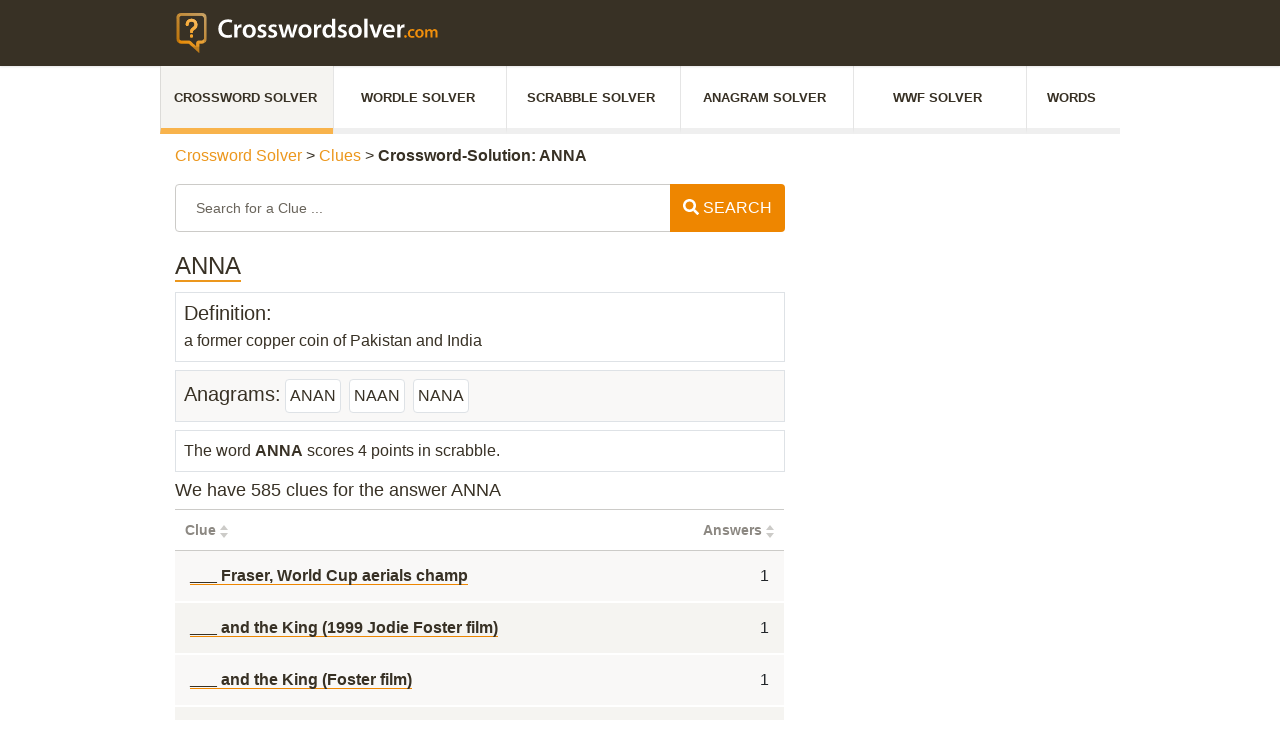

--- FILE ---
content_type: text/html; charset=utf-8
request_url: https://www.crosswordsolver.com/answer/ANNA
body_size: 61664
content:
<!doctype html>
<html data-n-head-ssr lang="en" data-n-head="%7B%22lang%22:%7B%22ssr%22:%22en%22%7D%7D">
  <head >
    <title>ANNA - Crossword Answer - crosswordsolver.com</title><meta data-n-head="ssr" charset="utf-8"><meta data-n-head="ssr" name="viewport" content="width=device-width, initial-scale=1"><meta data-n-head="ssr" name="google-site-verification" content="r1ufl79_xfkpiYHTOW998b6n7t1Oym1F9n--fqGDz_g"><meta data-n-head="ssr" name="facebook-domain-verification" content="gllxd52omledjlsjggs4v648irulm7"><meta data-n-head="ssr" data-hid="robots" name="robots" content="noindex,follow"><meta data-n-head="ssr" data-hid="canonical" name="canonical" href="https://www.crosswordsolver.com/clue/ANNA"><meta data-n-head="ssr" data-hid="description" name="description" content="✅ Matching Questions for Crossword Clue: ANNA on crosswordsolver.com ✅ All Crossword Puzzle Answers clear and sortable. Puzzle Games and more."><link data-n-head="ssr" rel="icon" type="image/x-icon" href="/favicon.png"><link data-n-head="ssr" rel="preload" as="script" href="https://www.googletagservices.com/tag/js/gpt.js"><script data-n-head="ssr" data-hid="sourcepoint-stub">"use strict";function _typeof(t){return(_typeof="function"==typeof Symbol&&"symbol"==typeof Symbol.iterator?function (t){return typeof t}:function(t){return t&&"function"==typeof Symbol&&t.constructor===Symbol&&t!==Symbol.prototype?"symbol":typeof t})(t)}!function(){var t=function(){var t,e,o=[],n=window,r=n;for(;r;){try{if(r.frames.__tcfapiLocator){t=r;break}}catch(t){}if(r===n.top)break;r=r.parent}t||(!function t(){var e=n.document,o=!!n.frames.__tcfapiLocator;if(!o)if(e.body){var r=e.createElement("iframe");r.style.cssText="display:none",r.name="__tcfapiLocator",e.body.appendChild(r)}else setTimeout(t,5);return!o}(),n.__tcfapi=function(){for(var t=arguments.length,n=new Array(t),r=0;r<t;r++)n[r]=arguments[r];if(!n.length)return o;"setGdprApplies"===n[0]?n.length>3&&2===parseInt(n[1],10)&&"boolean"==typeof n[3]&&(e=n[3],"function"==typeof n[2]&&n[2]("set",!0)):"ping"===n[0]?"function"==typeof n[2]&&n[2]({gdprApplies:e,cmpLoaded:!1,cmpStatus:"stub"}):o.push(n)},n.addEventListener("message",(function(t){var e="string"==typeof t.data,o={};if(e)try{o=JSON.parse(t.data)}catch(t){}else o=t.data;var n="object"===_typeof(o)&&null!==o?o.__tcfapiCall:null;n&&window.__tcfapi(n.command,n.version,(function(o,r){var a={__tcfapiReturn:{returnValue:o,success:r,callId:n.callId}};t&&t.source&&t.source.postMessage&&t.source.postMessage(e?JSON.stringify(a):a,"*")}),n.parameter)}),!1))};"undefined"!=typeof module?module.exports=t:t()}();</script><script data-n-head="ssr" data-hid="sourcepoint-config">window._sp_queue = []
window._sp_ = {
    config: {
        accountId: 1850,
        baseEndpoint: 'https://spcmp.crosswordsolver.com',
        gdpr: {},
        isSPA: true,
        targetingParams: {
            stripe:
                document.cookie
                    .split('; ')
                    .find(row => row.startsWith('subscription='))
                    ?.split('=')[1] === 'true'
        },
        events: {
            onConsentReady: function (message_type, consentUUID, euconsent, info) {
                if (!info.applies) {
                    console.log('al1337', 'consent granted !g')
                    gtag('consent', 'update', {
                        analytics_storage: 'granted'
                    })
                    let consentGrantedIndex = window.dataLayer.findIndex(
                        item => item[0] === 'consent' && item[1] === 'update' && Object.values(item[2]).indexOf('denied') < 0
                    )
                    if (consentGrantedIndex >= 0) {
                        window.dataLayer
                            .slice(0, consentGrantedIndex)
                            .filter(item => item.event === 'nuxtRoute')
                            .forEach(function (item) {
                                window.dataLayer.push({
                                    routeName: item.routeName,
                                    pageType: item.pageType,
                                    pageUrl: item.pageUrl,
                                    pageTitle: item.pageTitle,
                                    event: item.event
                                })
                            })
                    }
                }

                var ppidCookieVal = '';
                var ppidCookie = document.cookie.split('; ').find(function (row) {
                    return row.startsWith('al1337ppid=');
                });
                if (ppidCookie) {
                    ppidCookieVal = ppidCookie.split('=')[1];
                }

                if (document.cookie.split('; ').find(function (row) {return row.startsWith('subscription=');})?.split('=')[1] !== 'true'
                    && (!info.applies || info.consentedToAll)) {
                    if (typeof crypto !== 'undefined' && typeof crypto.subtle !== 'undefined') {
                        async function digestMessage(message) {
                            var hashBuffer = await crypto.subtle.digest('SHA-256', new TextEncoder().encode(message));
                            return Array.from(new Uint8Array(hashBuffer)).map((b) => b.toString(16).padStart(2, '0')).join('');
                        }
                        if (ppidCookie) {
                            if (ppidCookieVal === 'default') {
                                digestMessage((new Date()).toISOString() + Math.random()).then((digestHex) => {
                                    document.cookie = 'al1337ppid=' + digestHex + '; expires=Friday, 31 Dec 2100 12:00:00 UTC; path=/; domain=crosswordsolver.com';
                                    window.tude = window.tude || { cmd: [] };
                                    window.tude.cmd.push(function() {
                                        window.tude.setIdProfile({
                                            ppid: digestHex,
                                        })
                                    });
                                });
                            } else {
                                window.tude = window.tude || { cmd: [] };
                                window.tude.cmd.push(function() {
                                    window.tude.setIdProfile({
                                        ppid: ppidCookieVal,
                                    })
                                });
                            }
                        } else {
                            document.cookie = 'al1337ppid=default; expires=Friday, 31 Dec 2100 12:00:00 UTC; path=/; domain=crosswordsolver.com';
                        }
                    } else {
                        console.error('al1337', 'Could not create PPID: crypto not supported.');
                    }
                } else {
                    if (ppidCookie && ppidCookieVal !== '') {
                        if (ppidCookieVal !== 'default') {
                            var xhr = new XMLHttpRequest();
                            xhr.onreadystatechange = function () {
                                if (this.readyState !== 4) return;
                                if (this.status === 200) {
                                    document.cookie = 'al1337ppid=; expires=Thu, 01 Jan 1970 00:00:01 UTC; path=/; domain=crosswordsolver.com';
                                } else {
                                    console.error('al1337', 'Error during delete-ppid request, status:'+this.status);                                    }
                            };
                            xhr.open('POST', '/delete-ppid', true);
                            xhr.setRequestHeader('Content-type', 'application/x-www-form-urlencoded');
                            xhr.send('ppid=' + encodeURIComponent(ppidCookieVal));
                        }
                    }
                }
            }
        }
    }
}</script><script data-n-head="ssr" src="//spcmp.crosswordsolver.com/unified/wrapperMessagingWithoutDetection.js" async onload="window._sp_.executeMessaging()" data-hid="sourcepoint-wrapper"></script><script data-n-head="ssr" type="text/javascript" data-hid="intowow">function ybGPTHook(_,d,a,s,g,e,h){try{if(window.__iwcshook__&&window.__iwcshook__(),d&&0!==d.length&&(a&&s&&g&&e&&h&&(_.googletag=_.googletag||{},_.googletag.cmd=_.googletag.cmd||[],_.googletag.cmd.push)&&!_.googletag.__yb_init)){_.googletag.__yb_init=1;var u,t=function(){u=Date.now()},c=window.document.hasFocus();c&&t();try{window.addEventListener("focus",function(){try{c=!0,t()}catch(e){}}),window.addEventListener("focusin",function(){try{c=!0,t()}catch(e){}}),window.addEventListener("blur",function(){try{c=window.document.hasFocus()}catch(e){}}),window.addEventListener("focusout",function(){try{c=window.document.hasFocus()}catch(e){}});for(var n="mousedown scroll touchstart touchend".split(" "),r=0;r<n.length;r++)window.addEventListener(n[r],t)}catch(e){}var o,f=function(e){return parseInt(100*e+1e-4)},L=function(){for(var e=["0.01~0.01~12jb6dc#ks15vk#1kal6v4#bwe5mo#1bey6m8#tno64g#1t68740#7gkni8#16z4ohs#p7uo00#1oqeozk#gc7nr4#1furoqo#y3ho8w#1xm1p8g#suebk#10befb4#ik4etc#1i2ofsw#9ohekg#1971fk0#rfrf28#1qybg1s#58nwg0#14r7xfk#mzxwxs#1mihxxc#e4awow,1dmuxog","0.01~0.3~vvkx6o#1ve4y68#44piww#13n9jwg#lvzjeo#1lejke8#d0cj5s#1ciwk5c#urmjnk#1ua6kn4#8kj11c#183320w#qbt1j4#1pud2io#hg61a8#1gyq29s#z7g1s0#1yq02rk#1wsruo#11fcsu8#jo2scg#1j6mtc0#asfs3k#1aazt34#sjpslc#1s29tkw#6cm9z4,15v6ayo#o3wagw","0.01~0.59~1nmgbgg#f89a80#1eqtb7k#wzjaps#1wi3bpc#2grym8#11zbzls#k81z40#1jqm03k#bceyv4#1auyzuo#t3ozcw#1sm90cg#6wlgqo#16f5hq8#onvh8g#1o6fi80#fs8gzk#1fashz4#xjihhc#1x22igw#8v7k0#zrf8jk#i0581s#1hip91c#94i7sw#18n28sg#qvs8ao#1qec9a8#4oopog#1478qo0#mfyq68#1lyir5s#dkbpxc#1d2vqww#vblqf4#1uu5reo#3kqc5c#133ad4w#lc0cn4#1kukdmo#cgdce8#1byxdds#u7ncw0#1tq7dvk#80ju9s#17j3v9c#prturk#1padvr4#gw6uio#1geqvi8#yngv0g#1y60w00#1ctl34,10vdm2o#j43lkw#1imnmkg#a8glc0","0.01~1.17~19r0mbk#rzqlts#1riamtc#5sn37k#15b7474#njx3pc#1n2h4ow#eoa3gg#1e6u4g0#wfk3y8#1vy44xs#3aqqrk#12tarr4#l20r9c#1kkks8w#c6dr0g#1boxs00#txnri8#1tg7shs#7qk8w0#17949vk#phu9ds#1p0eadc#gm794w#1g4ra4g#ydh9mo#1xw1am8#12tzpc#10le0ow#iu4074#1ico16o#9ygzy8#19h10xs#rpr0g0#1r8b1fk#5inhts#1517itc#n9xibk#1mshjb4#eeai2o#1dwuj28#w5kikg#1vo4jk0#4ep4ao#13x95a8#m5z4sg#1loj5s0#dac4jk#1csw5j4#v1m51c#1uk660w#8uimf4#18d2neo#qlsmww#1q4cnwg#hq5mo0#1h8pnnk#zhfn5s#1yzzo5c#26sd8g#11pce80#jy2dq8#1jgmeps#b2fdhc#1akzegw#stpdz4#1sc9eyo#6mlvcw#1655wcg#odvvuo#1nwfwu8#fi8vls#1f0swlc#x9iw3k#1ws2x34#2qrk00#129bkzk#ki1khs#1k0llhc#bmek8w#1b4yl8g#tdokqo#1sw8lq8#76l24g,16p5340","0.02~2.02~oxv2m8,1ogf3ls#g282dc,1fks3cw#xti2v4,1xc23uo#101etxc,iusxs#ia4tfk","0.01~2.11~1hsouf4#9eht6o#18x1u68#r5rtog#1qobuo0#4yob28#14h8c1s#mpybk0#1m8icjk#dubbb4#1dcvcao#vllbsw#1v45csg#3upxj4#llzy0w,13d9yio","0.02~2.27~1l4jz0g,cqcxs0#1c8wyrk,uhmy9s#8ajfnk,1u06z9c#17t3gn4","0.01~2.34~q1tg5c#1pkdh4w#h66fwg#1goqgw0#yxgge8#1yg0hds#1mt6gw#115d7gg#je36yo#1iwn7y8#aig6ps#1a107pc#s9q77k#1rsa874#62molc#15l6pkw#ntwp34,1ncgq2o","0.02~2.52~ey9ou8,1egtpts#wpjpc0,1w83qbk#2vrcow","0.01~2.57~12ebdog#kn1d6o#1k5le68#brecxs#1b9ydxc#tiodfk#1t18ef4#7bkutc#16u4vsw#p2uvb4#1olewao#g77v28#1fprw1s#xyhvk0#1xh1wjk#nulmo#106emm8#if4m4g#1hxon40#9jhlvk#1921mv4#rarmdc#1qtbncw#53o3r4#14m84qo#muy48w#1mdi58g#dzb400#1dhv4zk#vql4hs#1v955hc#3zpq80#13i9r7k#lqzqps#1l9jrpc#cvcqgw#1cdwrgg#ummqyo#1u56ry8#8fj8cg#17y39c0#q6t8u8#1ppd9ts#hb68lc","0.05~3.05~11ad05c#sepzwg#1nhgirk#2bs5xc#1apz75s#oivojk#1wx2ps0#8zif40#1428xz4#v6lxq8#1kpkkxs#7vk1kw#1g9r2tc#iz3sw0#1rdau4g#ejaark#12oaz28#tsnytc#1ovehog#xu70g#19c188w","0.06~4.09~n4xpmo#1vj4qv4","0.05~4.2~d5cbuo#1882ups#zcfugw","0.06~4.34~1jbmm0w#6hm2o0","0.05~4.45~1evt3wg#kd1rsw#1sr8t1c","0.06~4.59~fx89og#zwf18g","0.05~4.7~r0s0zk#1m3ijuo#3pq4u8","0.06~4.84~1c3x62o#pwtngg","0.05~4.95~1yb0oow#adge0w#15g6ww0","0.06~5.09~wkjwn4#1k83aio","0.05~5.2~7e2r5s#1fs9se8#ihmigw#1qvtjpc#e1t0cg#13krnk0#up4nb4#1prv668#1uavi8#1a8hwqo#o1ee4g#1wflfcw#b9x2io#16cnlds#xh0l4w#1hg7cow#4m6tc0#1d0dukg#l9igao#1tnphj4#gtoy68#10svpq8#rx8phc#1mzz8cg#388uf4#1bmfvnk#pfcd1c#1xtje9s#9vz3ls#14ypmgw#w32m80#1lm19fk#8s0q2o#1h67rb4#jvkhds#1s9rim8#ffqz9c#126ton4#tb6oe8#1odx79c#gcwlc#18ujxts#mngf7k#1v1ngg0#cnv1fk#17qlkao#yuyk1s#1iu5bls#604s8w#1eebthc#kkjgu8#1syqi2o#g4pyps#103wq9s#r89q0w#1mb08w0#3x7tvk","0.5~8.5~hsnj0g#byw1z4#sm7oxs#831qm8#myoyrk#fqzitc#web5s0#25jf28#lkqzuo#9i8npc#sxg8hs#5meccg#qfjw1s#do2kg0#xzqtq8#2d143k#j0cr28#d6la0w#r20z5s#77u0ao#nv5n9c#gng7b4#vwtvcw#a45q8","1.0~21.0~at296o#5j9yww#eyw5xc#3gd0jk#bi18n4#8inls0#gkbtvk#1kxr7k#8xmzuo#6fqneo#e3ofls#3a49og#cpqgow#6qz6yo#hkjcw0"],t={},n=0;n<e.length;n++)try{for(var r=e[n].split("~"),o=f(parseFloat(r[0])),i=f(parseFloat(r[1])),a=r[2].split("#"),s=0,g=0;g<a.length;g++)try{for(var u=parseInt(s*o+i),c=[],_=a[g],l=(-1!==_.indexOf(",")?c=_.split(","):c.push(_),u/100),d=0;d<c.length;d++)t[c[d]]=l;s++}catch(e){}}catch(e){}return t}(),l=function(e,t){try{for(var n=0;n<e.length;n++)if("string"==typeof e[n])for(var r=e[n].split(","),o=0;o<t.length;o++)for(var i=0;i<r.length;i++)if(r[i]===t[o])return!0}catch(e){}return!1},v=function(e){for(var t=[],n=0;n<e.length;n++)t.push(e[n].toLowerCase());return t},p=function(e){var t="u";try{var n,r,o=e.getTargeting(a),i=v(o);l(i,s)?t="b":l(i,g)?t="o":(n=googletag.pubads().getTargeting(a),r=v(n),l(r,s)?t="b":l(r,g)&&(t="o"))}catch(e){}return t},I="",i=Math.random(),I=i<.5?"0":i<.75?"1":"2",F=function(e){var t=[{inclusive_min:0,exclusive_max:10,delta:.01},{inclusive_min:10,exclusive_max:20,delta:.05},{inclusive_min:20,exclusive_max:100,delta:.5},{inclusive_min:100,exclusive_max:101,delta:1}];if(e<0)return e;for(var n=f(e),r=0;r<t.length;r++){var o=t[r],i=f(o.inclusive_min),a=f(o.exclusive_max),o=f(o.delta);if(i<=n&&n<a)return parseInt((n-i)/o)*o+i}return f(t[t.length-1].inclusive_min)},npph=function(e){return parseFloat(e)},R=function(e,t,n){var r=[-1],o=["nobidder"],i=[-1];if(0<t.length&&(r[0]=F(t[0].price[0]).toString(),o[0]=t[0].bidder,i[0]=t[0].size,r.push(-3)),"o"===n){for(var a=r.length,s=0;s<a;s++)r.push("o_"+r[s]),r.push("o_"+r[s]+"_"+I);o.push("o_"+o[0]),i.push("o_"+i[0])}e.__setTargeting("in2w_upa_price",r),e.__setTargeting("in2w_upa_bidder",o),e.__setTargeting("in2w_upa_size",i)},w=function(e){var t,n=-1;try{void 0!==e&&2===(t=e.split("x")).length&&(n=parseInt(t[0]*t[1]))}catch(e){}return n},k=function(e){try{if(e.getTargeting&&e.__setTargeting){var t=[],n=p(e);if("o"===n||"b"===n){for(var r,o=e.getTargeting("amznbid")[0],i=L[o],a=(void 0!==i&&(r=e.getTargeting("amznsz")[0],t.push({bidder:"amznbid",price:[i],size:void 0!==r?"a"+r:-1,area:w(r)})),[["hb_pb","hb_bidder","hb_size",npph,1,"hb_pb_unknown"]]),s=0;s<a.length;++s){var g,u,c=a[s][0],_=a[s][1],l=a[s][2],d=e.getTargeting(c)[0];void 0!==d&&(g=e.getTargeting(_)[0]||a[s][5],u=e.getTargeting(l)[0],t.push({bidder:g,price:[a[s][3](d)*a[s][4]],size:void 0!==u?"p"+u:-1,area:w(u)}))}t.sort(function(e,t){var n,r=t.price[0]-e.price[0];return 0==r?0==(n=t.area-e.area)?t.bidder.localeCompare(e):n:r})}R(e,t,n)}}catch(e){}},y=1,H=e,m=["0","1","2","3","4","5","6","7","8","9","a","b","c","d","e","f","g","h","i","j","k","l","m","n","o","p","q","r","s","t","u","v","w","x","y","z"],b={"1_0010":"01","1_0011":"02","1_0020":"03","1_0021":"04","1_0110":"05","1_0111":"06","1_0120":"07","1_0121":"08","1_0310":"09","1_0311":"0a","1_0320":"0b","1_0321":"0c","1_0610":"0d","1_0611":"0e","1_0620":"0f","1_0621":"0g","1_0810":"0h","1_0811":"0i","1_0820":"0j","1_0821":"0k","2_0000":"19","2_0001":"1a","2_0002":"1b","2_000z":"1c","2_0030":"1d","2_0031":"1e","2_0032":"1f","2_003z":"1g","2_0100":"1h","2_0101":"1i","2_0102":"1j","2_010z":"1k","2_0130":"1l","2_0131":"1m","2_0132":"1n","2_013z":"1o","2_0300":"1p","2_0301":"1q","2_0302":"1r","2_030z":"1s","2_0330":"1t","2_0331":"1u","2_0332":"1v","2_033z":"1w","2_0600":"1x","2_0601":"1y","2_0602":"1z","2_060z":"20","2_0630":"21","2_0631":"22","2_0632":"23","2_063z":"24","2_0800":"25","2_0801":"26","2_0802":"27","2_080z":"28","2_0830":"29","2_0831":"2a","2_0832":"2b","2_083z":"2c","1_0z10":"3l","1_0z11":"3m","1_0z20":"3n","1_0z21":"3o","2_0z00":"3x","2_0z01":"3y","2_0z02":"3z","2_0z0z":"40","2_0z30":"41","2_0z31":"42","2_0z32":"43","2_0z3z":"44"},U={gpt:0,amp:1,video:2,mobile:3,gpt_lite:4,adx_tag:5},z={out_of_page:0,anchor:1,app_open:2,banner:3,instream_audio:4,instream_video:5,interstitial:6,native_advance:7,rewarded:8,others:35},x={desktop:0,smartphone:1,tablet:2,connecttv:3,others:35},q={ios:0,android:1,macos:2,windows:3,others:35},j={chrome:0,safari:1,edge:2,others:35},T={},P={childDirectedTreatment:1,underAgeOfConsent:8,nonPersonalizedAds:64,limitedAds:256,restrictDataProcessing:1024},V=2751,S={},B=function(){var e=W(),t=Z();return{os:N(e),dc:J(e),browser:Y(e,t)}},G=function(){var e=window.navigator;return(e=e&&e.language)||""},W=function(){var e=window.navigator;return(e=e&&e.userAgent)||""},Z=function(){var e=window.navigator;return(e=e&&e.userAgentData)||null},N=function(e){return O(e,"Win")?"windows":O(e,"like Mac")?"ios":O(e,"Mac")?"macos":O(e,"Android")?"android":"others"},J=function(e){return Q(e)?"tablet":K(e)?"smartphone":X(e)?"connecttv":"desktop"},K=function(e){return O(e,"iPod")||O(e,"iPhone")||O(e,"Android")||O(e,"IEMobile")},Q=function(e){return O(e,"iPad")||O(e,"Tablet")||O(e,"Android")&&!O(e,"Mobile")||O(e,"Silk")},X=function(e){return O(e,"Roku")||O(e,"SMART-TV")||O(e,"SmartTV")||O(e,"NetCast")||O(e,"crkey")},Y=function(e,t){t=$(t);return t||(O(e,"OPR/")||O(e,"Opera")?"others":O(e,"Edg")?"edge":O(e,"Firefox")?"others":O(e,"Chrome")?"chrome":O(e,"Safari")||O(e,"iPad")||O(e,"iPhone")||O(e,"iphone")?"safari":"others")},$=function(e){if(e&&e.brands){if(E(e.brands,"Opera"))return"opera";if(E(e.brands,"Microsoft Edge"))return"edge";if(E(e.brands,"Chrome"))return"chrome"}return null},O=function(e,t){return-1!==e.indexOf(t)},E=function(e,t){return e.some(function(e){return e.brand===t})},ee=function(e,t){if(e)return["0"];for(var n=Math.floor(1e3*Math.random()+1),r=[],o=0,i=0;i<t.length;++i){for(var a=1,s=t[i],g=0,u=0;u<s.length;u++)if(n<=(g+=s[u])){a=u+1;break}1<a&&0<o&&(a=a+o-1),o+=t[i].length;var c=m[a];for(u=0;u<r.length;++u)if(r[u]===c){u=-1;break}-1!==u&&r.push(c)}for(u=0;u<r.length;++u)"1"===r[u]&&(r[u]=Math.random()<=.3?"x":r[u]);return r},te=function(e){var e=(new Date).getTime()+36e5*e,t=parseInt(e/36e5,10)%24;return[[1,0],[3,24],[6,32]].map(function(e){return m[Math.floor(t/e[0])+e[1]]})},ne=function(){var e,t,n;return o||(n=B(),e=void 0!==j[n.browser]?j[n.browser]:j.others,t=void 0!==q[n.os]?q[n.os]:q.others,n=void 0!==x[n.dc]?x[n.dc]:x.others,o={dc:m[n],os:m[t],browser:m[e]}),o},re=function(e,t){if(void 0===(e=U[e]))throw new Error;t=void 0!==z[t="top_anchor"!==t&&"bottom_anchor"!==t?t:"anchor"]?z[t]:z.others;return{rt:m[e],ivf:m[t]}},oe=function(e){var t;return T[e]||(t=G(),T[e]=ge(t,e)),T[e]},ie=function(e,t,n,r,o,i,a){for(var s=[],g=("0"===n||"3"===n?(o=b["2_"+e+t+n+o])&&s.push(o):(o=b["1_"+e+t+n+r])&&s.push(o),[]),u=[],c=0;c<s.length;c++){var _=s[c];g.push("-"+_);for(c=0;c<i.length;++c){var l=_+i[c];g.push(l);for(var d=0;d<a.length;d++){var h=a[d];u.push(l+h)}}}return{short:g,full:u}},A=function(e){try{if(!e.length)return"0";for(var t=305419896,n=0;n<e.length;++n)t^=(t<<5)+(t>>2)+e.charCodeAt(n)&4294967295;return(t<0?4294967296+t:t)+""}catch(e){return"-1"}},ae=function(e){for(var t,n,r=e,o=(("fluid"===e||"number"==typeof r[0]&&"number"==typeof r[1])&&(r=[e]),[]),i=1e5,a=1,s=1e5,g=1,u=0;u<r.length;u++)"fluid"===r[u]?o.push(r[u]):((t=r[u][0])<i&&(i=t),a<t&&(a=t),(n=r[u][1])<s&&(s=n),g<n&&(g=n),o.push(t+"x"+n));o.sort(function(e,t){return e<t?-1:1});e=o.length;return o.push(i),o.push(a),o.push(s),o.push(g),o.push(e),A(o.join(","))},M=function(e,t){try{var n=t?(e+"").toLowerCase():e+"";return n.length+"_"+A(n)}catch(e){return"-1"}},se=function(e){var t;try{t=""===e||null==e?"-2":M(e,!0)}catch(e){t="-1"}return t},ge=function(e,t){var n,r,o,i,a,s=[];try{""===e||null==e?s=["-2"]:(r=(n=e.split("-"))[0],o=M(r,!0),s.push(o),1<n.length&&(i=n[0]+"-"+n[1],a=M(i,!0),s.push(a)))}catch(e){s=["-1"]}if(!t)for(var g=s.length,u=0;u<g;++u)s.push("o_"+s[u]);return s},ue=function(e,t){var n=["u"];try{if(""===e||null==e)throw n=["u1"],new Error("u1");var r=window.document.getElementById(e);if(null==r)throw n=["u2"],new Error("u2");var o=window.innerHeight;if(void 0===o||o<=0)throw n=["u3"],new Error("u3");var i,a,s=r.getBoundingClientRect(),g=void 0!==s.y?s.y:s.top;if(void 0===g)throw n=["u4"],new Error("u4");n=g<0?["a","a"+(i=(i=parseInt(g/o,10)-1)<-2?-2:i)]:g<o?["i","i"+(parseInt(g/(o/3),10)+1)]:["b","b"+(a=9<(a=parseInt((g-o)/o,10)+1)?9:a),"bg"+Math.ceil(a/3)]}catch(e){}if(!t)for(var u=n.length,c=0;c<u;++c)n.push("o_"+n[c]);return n},C=function(e){var t=[];try{var n,r=0;for(n in P)0!=(P[n]&V)&&t.push(P[n].toString(36)),r+=P[n];t.push(r.toString(36))}catch(e){t=["-1"]}if(!e)for(var o=t.length,i=0;i<o;++i)t.push("o_"+t[i]);return t},ce=function(e){try{return S[e]||(S[e]=C(e)),S[e]}catch(e){return["-1"]}},_e=function(e,t){for(var n="",r=0;r<t;r++)n+=e;return n},le=function(e,t){e+="",t-=e.length;return t<=0?e:_e("0",t)+e},de=function(e){try{var t=1+parseInt(20*Math.random(),10),n=[le(t,2)];if(!e)for(var r=n.length,o=0;o<r;++o)n.push("o_"+n[o]);return n}catch(e){return["-1"]}},he=function(e,t){var n=[];try{var r=(new Date).getTime()+36e5*e,o=parseInt(r/36e5,10)%24,i=Math.floor(o);n.push(le(i,2))}catch(e){n=["-1"]}if(!t)for(var a=n.length,s=0;s<a;++s)n.push("o_"+n[s]);return n},fe=function(e){var t=[];try{var n,r=c?"1":"0",o=(n=null==u?"0":(Date.now()-u)/1e3<=3?"1":"2","visible"===window.document.visibilityState?"1":"0");t.push(r+n+o)}catch(e){t=["-1"]}if(!e)for(var i=t.length,a=0;a<i;++a)t.push("o_"+t[a]);return t},ve=function(){return"w45"},pe=function(){return"87nr"},we=function(e,t,n,r,o,i,a,s,g){try{if("u"===n)return[{key:"in2w_key16",values:[]},{key:"in2w_key20",values:[]},{key:"in2w_key21",values:null},{key:"in2w_key23",values:null},{key:"in2w_key26",values:[]},{key:"in2w_key27",values:[]},{key:"in2w_key28",values:[]},{key:"in2w_key30",values:[]},{key:"in2w_key31",values:[]},{key:"in2w_key33",values:[]},{key:"in2w_key34",values:null},{key:"in2w_key35",values:null},{key:"in2w_upa_bidder",values:[]},{key:"in2w_upa_price",values:[]},{key:"in2w_upa_size",values:[]}];var u=re(r,o),c=ne(),_=u.rt,l=u.ivf,d=c.dc,h=c.os,f=c.browser,v="b"===n,p=ee(v,t),w=te(e),k=ie(_,l,d,h,f,p,w),y=(v&&(k.short=[]),[]);i&&i.length&&y.push(ae(i));try{var m="-1",b="-1";if(void 0!==g&&0<g.length)for(var z=0;z<g.length;z++)if("o"!==g[z][0]){b="-1"===(m=g[z])?"-1":"-3";break}for(var x=k.full.length,z=0;z<x;z++){var q=k.full[z];"_"!==q[0]&&k.full.push(q+"_"+m)}for(var j=k.short.length,z=0;z<j;z++){var T=k.short[z];"_"!==T[0]&&k.short.push(T+"_"+b)}}catch(e){}for(var P=[{key:"in2w_key16",values:k.short},{key:"in2w_key20",values:k.full},{key:"in2w_key21",values:y}],S=["in2w_key23","in2w_key26","in2w_key27","in2w_key28","in2w_key30","in2w_key31","in2w_key33","in2w_key34","in2w_key35"],z=0;z<S.length;z++)try{switch(S[z]){case"in2w_key23":P.push({key:S[z],values:se(a)});break;case"in2w_key26":P.push({key:S[z],values:oe(v)});break;case"in2w_key27":P.push({key:S[z],values:ue(s,v)});break;case"in2w_key28":P.push({key:S[z],values:ce(v)});break;case"in2w_key30":P.push({key:S[z],values:de(v)});break;case"in2w_key31":P.push({key:S[z],values:he(e,v)});break;case"in2w_key33":P.push({key:S[z],values:fe(v)});break;case"in2w_key34":P.push({key:S[z],values:ve()});break;case"in2w_key35":P.push({key:S[z],values:pe()})}}catch(e){}return P}catch(e){return[{key:"in2w_key20",values:["4p10","4p1o","4p1w"]}]}},D=function(e){try{if(e.__should_skip_labeling)e.__should_skip_labeling=!1;else{var t,n=p(e),r="banner";if(e.__is_oop)r=googletag.enums.OutOfPageFormat[e.__oop_format]?googletag.enums.OutOfPageFormat[e.__oop_format].toLowerCase():"out_of_page";else try{if(e.__sz_mapping)for(var o=Math.round(window.innerWidth),i=Math.round(window.innerHeight),a=0;a<e.__sz_mapping.length;a++){var s=e.__sz_mapping[a][0];if(s[0]<=o&&s[1]<=i){t=e.__sz_mapping[a][1];break}}else e.__def_sizes&&(t=e.__def_sizes)}catch(e){}for(var g=we(y,H,n,"gpt",r,t,e.getAdUnitPath(),e.getSlotElementId(),e.getTargeting("in2w_upa_price")),a=0;a<g.length;a++)e.__setTargeting(g[a].key,g[a].values)}}catch(e){}},ke=function(){try{var e=new Date,t=new Date(e.toLocaleString("en-US",{timeZone:"UTC"})),n=new Date(e.toLocaleString("en-US",{timeZone:h}));y=(n.getTime()-t.getTime())/36e5}catch(e){y=1}var o=["slotRequested","slotResponseReceived","slotRenderEnded","slotOnload","impressionViewable","slotVisibilityChanged"],i=o.slice(1),l=_.googletag.pubads(),r=(l.__product_version=3,l.__pkgv="45",l.__build_id="87nr",l.__hook_version=8,_.googletag.__display=_.googletag.display,_.googletag.display=function(e){for(var t=[],n=0;n<arguments.length;n++)t.push(arguments[n]);try{for(var r=this.pubads().getSlots(),n=0;n<r.length;n++){var o=r[n];k(o)}}catch(e){}return _.googletag.__display.apply(l,t)}.bind(_.googletag),l.__refresh=l.refresh,l.refresh=function(e){for(var t=[],n=0;n<arguments.length;n++)t.push(arguments[n]);try{e=e||this.getSlots();for(n=0;n<e.length;n++){var r,o=e[n],i=(k(o),r=g=s=a=_=c=u=void 0,o);try{var a,s,g,u=[],c=null,_=p(i);"o"!==_&&"b"!==_||(0<(a=i.__refreshCount||0)&&(c="1"),s=_+((r=a)<11?r:r<26?"10-":r<51?"25-":r<101?"50-":"100-"),u.push(s),g=function(e){try{var t="-1";if(void 0!==e&&0<e.length)for(var n=0;n<e.length;n++)if("o"!==e[n][0]){t="-1"===e[n]?"-1":"-3";break}return t}catch(e){}return"-1"}(i.getTargeting("in2w_upa_price")),u.push(s+"_"+g)),i.setTargeting("in2w_key15",u),i.__setTargeting("in2w_key22",c)}catch(e){}}}catch(e){}l.__refresh.apply(l,t)}.bind(l),l.__setPrivacySettings=l.setPrivacySettings,l.setPrivacySettings=function(e){for(var t=[],n=0;n<arguments.length;n++)t.push(arguments[n]);try{void 0!==e.childDirectedTreatment&&(null===e.childDirectedTreatment?P.childDirectedTreatment=1:e.childDirectedTreatment?P.childDirectedTreatment=4:P.childDirectedTreatment=2),void 0!==e.underAgeOfConsent&&(null===e.underAgeOfConsent?P.underAgeOfConsent=8:e.underAgeOfConsent?P.underAgeOfConsent=32:P.underAgeOfConsent=16),void 0!==e.nonPersonalizedAds&&(e.nonPersonalizedAds?P.nonPersonalizedAds=128:P.nonPersonalizedAds=64),void 0!==e.limitedAds&&(e.limitedAds?P.limitedAds=512:P.limitedAds=256),void 0!==e.restrictDataProcessing&&(e.restrictDataProcessing?P.restrictDataProcessing=2048:P.restrictDataProcessing=1024);S[!0]=C(!0),S[!1]=C(!1)}catch(e){}return l.__setPrivacySettings.apply(l,t)}.bind(l),l.__setTargeting=l.setTargeting,l.__clearTargeting=l.clearTargeting,_.googletag.__defineOutOfPageSlot=_.googletag.defineOutOfPageSlot,_.googletag.__defineSlot=_.googletag.defineSlot,l.setTargeting=function(){for(var e=[],t=0;t<arguments.length;t++)e.push(arguments[t]);var n=l.__setTargeting.apply(l,e);try{for(var r=this.getSlots(),t=0;t<r.length;t++){var o=r[t];D(o)}}catch(e){}return n}.bind(l),l.clearTargeting=function(){for(var e=[],t=0;t<arguments.length;t++)e.push(arguments[t]);var n=l.__clearTargeting.apply(l,e);try{for(var r=this.getSlots(),t=0;t<r.length;t++){var o=r[t];D(o)}}catch(e){}return n}.bind(l),function(r){r.__setTargeting=r.setTargeting,r.setTargeting=function(){for(var e=[],t=0;t<arguments.length;t++)e.push(arguments[t]);var n=r.__setTargeting.apply(r,e);return D(r),n}.bind(r)}),a=function(r){r.__clearTargeting=r.clearTargeting,r.clearTargeting=function(){for(var e=[],t=0;t<arguments.length;t++)e.push(arguments[t]);var n=r.__clearTargeting.apply(r,e);return D(r),n}.bind(r)},s=function(n){n.__updateTargetingFromMap=n.updateTargetingFromMap,n.updateTargetingFromMap=function(){try{for(var e=[],t=0;t<arguments.length;t++)e.push(arguments[t]);n.__updateTargetingFromMap.apply(n,e),k(n)}catch(e){}return n}.bind(n)};_.googletag.defineOutOfPageSlot=function(){for(var e=[],t=0;t<arguments.length;t++)e.push(arguments[t]);var n=_.googletag.__defineOutOfPageSlot.apply(_.googletag,e);return n&&(n.__is_oop=!0,n.__oop_format=e[1],r(n),a(n),s(n),D(n)),n}.bind(_.googletag),_.googletag.defineSlot=function(){for(var e=[],t=0;t<arguments.length;t++)e.push(arguments[t]);var o=_.googletag.__defineSlot.apply(_.googletag,e);return o&&(o.__is_oop=!1,o.__def_sizes=arguments[1],r(o),a(o),s(o),o.__defineSizeMapping=o.defineSizeMapping,o.defineSizeMapping=function(e){for(var t=[],n=0;n<arguments.length;n++)t.push(arguments[n]);var r=o.__defineSizeMapping.apply(o,t);return e&&0<e.length&&(o.__sz_mapping=e),D(o),r}.bind(o),D(o)),o}.bind(_.googletag);try{for(var g=l.getSlots(),u=0;u<g.length;u++)try{var c=g[u];void 0!==c.__setTargeting||c.getOutOfPage()||(c.__is_oop=!1,r(c),a(c),D(c))}catch(e){}}catch(e){}l.__reportEvents=function(e,t){if(l.__eventProxy&&l.__eventProxy[e])for(var n=0;n<l.__eventProxy[e].length;n++)try{l.__eventProxy[e][n](t)}catch(e){}},l.__addEventListener=l.addEventListener,l.addEventListener=function(r,e){if(-1!==o.indexOf(r))try{return this.__eventProxy=this.__eventProxy||{},this.__eventProxy[r]?(-1===this.__eventProxy[r].indexOf(e)&&this.__eventProxy[r].push(e),l):(this.__eventProxy[r]=[e],l.__addEventListener(r,function(e){var t=e.slot;if(t.__skipEvent&&t.__skipEvent[r]&&(new Date).getTime()-t.__skipEvent[r]<3e3)delete t.__skipEvent[r];else if(-1===i.indexOf(r)||!function(e){e=e.__getResponseInformation?e.__getResponseInformation():e.getResponseInformation();return e&&e.advertiserId&&-1!==d.indexOf(e.advertiserId)}(t))for(var n=0;n<l.__eventProxy[r].length;n++)try{l.__eventProxy[r][n](e)}catch(e){}}))}catch(e){}return l.__addEventListener(r,e)}.bind(l),l.__removeEventListener=l.removeEventListener,l.removeEventListener=function(e,t){try{var n=this.__eventProxy;if(n&&n[e])return-1!==n[e].indexOf(t)&&(n[e].splice(n[e].indexOf(t),1),!0)}catch(e){}return l.__removeEventListener(e,t)}.bind(l),l.addEventListener("slotRequested",function(e){e=e.slot;delete e.__responseInfo,e.__refreshCount=e.__refreshCount||0,++e.__refreshCount})};_.googletag.cmd.unshift?(_.googletag.cmd.unshift(ke),_.googletag.cmd.unshift=function(e){_.googletag.cmd.splice(1,0,e)}):_.googletag.cmd.push(ke)}}catch(e){}}ybGPTHook(window,[5128122880],"intowow_optimized",["false"],["true"],[[900,10,10,10,10,10,10,10,10,10,10],[900,20,20,20,20,20]],"Europe/Berlin");window.googletag = window.googletag || {};window.googletag.cmd = window.googletag.cmd || [];window.googletag.cmd.push(function () {  var opt_ratio = 0.9;  var billing_key = "intowow_optimized";  var traffic_group = Math.random() < opt_ratio ? "true" : "false";  googletag.pubads().setTargeting(billing_key, traffic_group);});</script><script data-n-head="ssr" type="text/javascript" data-hid="gtag-load">window.dataLayer = window.dataLayer || [];function gtag(){dataLayer.push(arguments);}gtag('consent', 'default', {  'ad_storage': 'denied',  'analytics_storage': 'denied'});</script><script data-n-head="ssr" type="text/javascript" data-hid="googletag-load">var gptactive=[];var gptadslots=[];var googletag = googletag || {}; googletag.cmd = googletag.cmd || [];googletag.cmd.push(function() {  googletag.setConfig({    pps: {      taxonomies: {        IAB_CONTENT_2_2: { values: ["269"] }      }    }  });});var slots = [];var tude = window.tude || { cmd: [] }</script><script data-n-head="ssr" src="https://dn0qt3r0xannq.cloudfront.net/ugc-8tr06VI2eo/crosswordsolver-longform/prebid-load.js" data-hid="aditude" defer></script><script data-n-head="ssr" data-hid="refresh-config">window.ar1337config = {mode: 'aditude', aditudeSlots: window.slots, ignoreCampaignIds: [2986862809]}</script><script data-n-head="ssr" src="/ar.js?v=1.2.0" data-hid="refresh" async></script><script data-n-head="ssr">
        !function(f,b,e,v,n,t,s)
          {if(f.fbq)return;n=f.fbq=function()
          {n.callMethod? n.callMethod.apply(n,arguments):n.queue.push(arguments)};
          if(!f._fbq)f._fbq=n;n.push=n;n.loaded=!0;n.version='2.0';
          n.queue=[];t=b.createElement(e);t.async=!0;
          t.src=v;s=b.getElementsByTagName(e)[0];
          s.parentNode.insertBefore(t,s)}(window, document,'script',
          'https://connect.facebook.net/en_US/fbevents.js');
          fbq('init', '476523870926420');
          fbq('track', 'PageView');
        </script><script data-n-head="ssr">window.ID5EspConfig = { partnerId: 1271 };</script><script data-n-head="ssr" data-sdk="l/1.1.11" data-cfasync="false" src="https://loader.crosswordsolver.com/loader.min.js" charset="UTF-8"></script><script data-n-head="ssr" nowprocket="">(function(){function t(o,e){const r=n();return(t=function(t,n){return r[t-=301]})(o,e)}function n(){const t=["appendChild","contains","last_bfa_at","text","onLine","loader-check","getBoundingClientRect","toString","width","from","concat","none","as_","iframe","forEach","src","as_index","https://report.error-report.com/modal?eventId=","10hiTgkn","https://error-report.com/report","display","attributes","link,style","textContent","value","984807LoDEaA","type","setItem","Cannot find currentScript","https://report.error-report.com/modal?eventId=&error=","style","append","Script not found","15258dgpgeU","map","hostname","data","https://report.error-report.com/modal?eventId=&error=Vml0YWwgQVBJIGJsb2NrZWQ%3D&domain=","script","location","querySelector","&url=","821228uFybqb","recovery","currentScript","name","write","connection","charCodeAt","getComputedStyle","height","createElement","href",'script[src*="//',"&domain=","loader_light","922182aMONCy","outerHTML","querySelectorAll","url","btoa","reload","6473216spMUEV","&error=","addEventListener","_fa_","setAttribute","Failed to load script: ","remove","host","as_modal_loaded","30tiGFuG","split","rtt",'/loader.min.js"]',"VGhlcmUgd2FzIGEgcHJvYmxlbSBsb2FkaW5nIHRoZSBwYWdlLiBQbGVhc2UgY2xpY2sgT0sgdG8gbGVhcm4gbW9yZS4=","localStorage","error","337744ouMSDx","title","now","POST","/loader.min.js","message","651QkUgBI","1409814dIHdNw","close-error-report","Fallback Failed","https://","documentElement","check","removeEventListener","length","width: 100vw; height: 100vh; z-index: 2147483647; position: fixed; left: 0; top: 0;","searchParams"];return(n=function(){return t})()}(function(){const o=t,e=n();for(;;)try{if(453439===parseInt(o(328))/1+-parseInt(o(335))/2+-parseInt(o(306))/3+-parseInt(o(387))/4*(-parseInt(o(363))/5)+-parseInt(o(378))/6*(-parseInt(o(334))/7)+parseInt(o(312))/8+-parseInt(o(370))/9*(parseInt(o(321))/10))break;e.push(e.shift())}catch(t){e.push(e.shift())}})(),(()=>{"use strict";const n=t,o=n=>{const o=t;let e=0;for(let t=0,r=n[o(342)];t<r;t++)e=(e<<5)-e+n[o(393)](t),e|=0;return e},e=class{static[n(340)](){const t=n;var e,r;let c=arguments[t(342)]>0&&void 0!==arguments[0]?arguments[0]:t(388),a=!(arguments[t(342)]>1&&void 0!==arguments[1])||arguments[1];const i=Date[t(330)](),s=i-i%864e5,d=s-864e5,l=s+864e5,u=t(357)+o(c+"_"+s),w=t(357)+o(c+"_"+d),h=t(357)+o(c+"_"+l);return u!==w&&u!==h&&w!==h&&!(null!==(e=null!==(r=window[u])&&void 0!==r?r:window[w])&&void 0!==e?e:window[h])&&(a&&(window[u]=!0,window[w]=!0,window[h]=!0),!0)}};function r(o,e){const r=n;try{window[r(326)][r(372)](window[r(384)][r(319)]+r(315)+btoa(r(347)),Date[r(330)]()[r(352)]())}catch(t){}try{!async function(n,o){const e=r;try{if(await async function(){const n=t;try{if(await async function(){const n=t;if(!navigator[n(349)])return!0;try{await fetch(location[n(302)])}catch(t){return!0}return!1}())return!0;try{if(navigator[n(392)][n(323)]>1e3)return!0}catch(t){}return!1}catch(t){return!1}}())return;const r=await async function(n){const o=t;try{const t=new URL(o(364));t[o(344)][o(376)](o(371),o(305)),t[o(344)][o(376)](o(329),""),t[o(344)][o(376)](o(333),n),t[o(344)][o(376)](o(309),location[o(302)]);const e=await fetch(t[o(302)],{method:o(331)});return await e[o(348)]()}catch(t){return o(327)}}(n);document[e(308)](e(367))[e(359)]((t=>{const n=e;t[n(318)](),t[n(368)]=""}));let a=!1;window[e(314)](e(333),(t=>{const n=e;n(320)===t[n(381)]&&(a=!0)}));const i=document[e(301)](e(358));i[e(360)]=e(362)[e(355)](r,e(313))[e(355)](btoa(n),e(304))[e(355)](o,e(386))[e(355)](btoa(location[e(302)])),i[e(316)](e(375),e(343)),document[e(339)][e(345)](i);const s=t=>{const n=e;n(336)===t[n(381)]&&(i[n(318)](),window[n(341)](n(333),s))};window[e(314)](e(333),s);const d=()=>{const t=e,n=i[t(351)]();return t(356)!==window[t(394)](i)[t(365)]&&0!==n[t(353)]&&0!==n[t(395)]};let l=!1;const u=setInterval((()=>{if(!document[e(346)](i))return clearInterval(u);d()||l||(clearInterval(u),l=!0,c(n,o))}),1e3);setTimeout((()=>{a||l||(l=!0,c(n,o))}),3e3)}catch(t){c(n,o)}}(o,e)}catch(t){c(o,e)}}function c(t,o){const e=n;try{const n=atob(e(325));!1!==confirm(n)?location[e(302)]=e(374)[e(355)](btoa(t),e(304))[e(355)](o,e(386))[e(355)](btoa(location[e(302)])):location[e(311)]()}catch(t){location[e(302)]=e(382)[e(355)](o)}}(()=>{const t=n,o=n=>t(317)[t(355)](n);let c="";try{var a,i;null===(a=document[t(389)])||void 0===a||a[t(318)]();const n=null!==(i=function(){const n=t,o=n(361)+window[n(310)](window[n(384)][n(380)]);return window[o]}())&&void 0!==i?i:0;if(!e[t(340)](t(350),!1))return;const s="loader.crosswordsolver.com,html-load.com,fb.html-load.com,content-loader.com,fb.content-loader.com"[t(322)](",");c=s[0];const d=document[t(385)](t(303)[t(355)](s[n],t(324)));if(!d)throw new Error(t(377));const l=Array[t(354)](d[t(366)])[t(379)]((n=>({name:n[t(390)],value:n[t(369)]})));if(n+1<s[t(342)])return function(n,o){const e=t,r=e(361)+window[e(310)](window[e(384)][e(380)]);window[r]=o}(0,n+1),void function(n,o){const e=t;var r;const c=document[e(301)](e(383));o[e(359)]((t=>{const n=e;let{name:o,value:r}=t;return c[n(316)](o,r)})),c[e(316)](e(360),e(338)[e(355)](n,e(332))),document[e(391)](c[e(307)]);const a=null===(r=document[e(389)])||void 0===r?void 0:r[e(307)];if(!a)throw new Error(e(373));document[e(391)](a)}(s[n+1],l);r(o(t(337)),c)}catch(n){try{n=n[t(352)]()}catch(t){}r(o(n),c)}})()})();})();</script><script data-n-head="ssr" data-hid="gtm-script">if(!window._gtm_init){window._gtm_init=1;(function(w,n,d,m,e,p){w[d]=(w[d]==1||n[d]=='yes'||n[d]==1||n[m]==1||(w[e]&&w[e][p]&&w[e][p]()))?1:0})(window,navigator,'doNotTrack','msDoNotTrack','external','msTrackingProtectionEnabled');(function(w,d,s,l,x,y){w[x]={};w._gtm_inject=function(i){if(w.doNotTrack||w[x][i])return;w[x][i]=1;w[l]=w[l]||[];w[l].push({'gtm.start':new Date().getTime(),event:'gtm.js'});var f=d.getElementsByTagName(s)[0],j=d.createElement(s);j.async=true;j.src='https://www.googletagmanager.com/gtm.js?id='+i;f.parentNode.insertBefore(j,f);};w[y]('GTM-PKBHXKJ')})(window,document,'script','dataLayer','_gtm_ids','_gtm_inject')}</script><noscript data-n-head="ssr"><img height="1" width="1" style="display:none" src="https://www.facebook.com/tr?id=476523870926420&ev=PageView&noscript=1"/></noscript><link rel="preload" href="/_nuxt/d9bcf0f.js" as="script"><link rel="preload" href="/_nuxt/894d7fc.js" as="script"><link rel="preload" href="/_nuxt/vendors.app.eed02dc.css" as="style"><link rel="preload" href="/_nuxt/6bb8bf2.js" as="script"><link rel="preload" href="/_nuxt/app.b07e7e1.css" as="style"><link rel="preload" href="/_nuxt/ef45a6f.js" as="script"><link rel="preload" href="/_nuxt/13.ec06a5c.css" as="style"><link rel="preload" href="/_nuxt/2799ab3.js" as="script"><link rel="preload" href="/_nuxt/e3d74b2.js" as="script"><link rel="stylesheet" href="/_nuxt/vendors.app.eed02dc.css"><link rel="stylesheet" href="/_nuxt/app.b07e7e1.css"><link rel="stylesheet" href="/_nuxt/13.ec06a5c.css">
  </head>
  <body >
    <noscript data-n-head="ssr" data-hid="gtm-noscript" data-pbody="true"><iframe src="https://www.googletagmanager.com/ns.html?id=GTM-PKBHXKJ&" height="0" width="0" style="display:none;visibility:hidden" title="gtm"></iframe></noscript><div data-server-rendered="true" id="__nuxt"><!----><div id="__layout"><div class="default-layout"><div><header><div class="light-header"><nav class="navbar navbar-light bg-faded navbar-expand"><div class="navbar-brand"><a href="/" class="logo nuxt-link-active"><img src="/_nuxt/img/kwrlogo-en_light.0a12116.svg" alt="" width="263" height="40" srcset="/_nuxt/img/kwrlogo-en_light.0a12116.svg"></a></div> <div class="navbar-brand ml-auto"><h1 class="htag navigation">
          
        </h1></div></nav></div> <div class="light-header-mobile"><nav class="navbar navbar-light bg-faded navbar-expand"> <div class="navbar-brand"><a href="/" class="logo nuxt-link-active"><img src="/_nuxt/img/kwrlogo_bildmarke.4832df5.svg" alt="" height="30" width="42" srcset="/_nuxt/img/kwrlogo_bildmarke.4832df5.svg"> <div class="game-title">
              Crossword
              <div class="orange">Solver</div></div></a> <!----> <!----> <!----> <!----> <!----> <!----> <!----></div> <div class="controls"><button aria-label="Menu" class="btn burger-btn"><img src="[data-uri]" alt="" width="14" height="15"> <!----></button></div> <div class="amp-controls"><a href="/" class="btn btn-orange nuxt-link-active"><img width="20" height="20" src="[data-uri]" alt="" class="game_icons"></a></div></nav></div> <div id="mobileMenu" class="container" style="display:none;"><div id="game-selector" class="d-flex align-content-start flex-wrap"><a href="/" class="align-self-center game-pick first p-2 nuxt-link-active active"><p>
          Crossword Solver
        </p></a> <a href="/wordle" class="align-self-center game-pick p-2"><p>Wordle Solver</p></a> <a href="/scrabble-word-finder" class="align-self-center game-pick p-2"><p>
          Scrabble Solver
        </p></a> <a href="/anagram-solver" class="align-self-center game-pick p-2"><p>Anagram Solver</p></a> <a href="/words-with-friends-cheat" class="align-self-center game-pick p-2"><p>
          WWF Solver
        </p></a> <a href="/word" class="align-self-center game-pick p-2"><p>
          Words
        </p></a></div></div> <div id="desktopMenu" class="container"><div class="sky-left d-none d-lg-block"><div class="sky-holder"><div class="text-center renamed-container"><div><!----> <div style="height:601px;"><div id="slot-sticky-sky-left" class="ad"></div></div></div></div></div></div> <div class="sky-right d-none d-lg-block"><div class="sky-holder"><div class="text-center renamed-container"><div><!----> <div style="height:601px;"><div id="slot-sticky-sky-right" class="ad"></div></div></div></div></div></div> <div id="game-selector" class="row"><a href="/" class="align-self-center game-pick col-md-5ths col-xs-6 pt-20 pb-20 nuxt-link-active active">
        Crossword Solver
      </a> <a href="/wordle" class="align-self-center game-pick col-md-5ths col-xs-6 pt-20 pb-20">
        Wordle Solver
      </a> <a href="/scrabble-word-finder" class="align-self-center game-pick col-md-5ths col-xs-6 pt-20 pb-20">
        Scrabble Solver
      </a> <a href="/anagram-solver" class="align-self-center game-pick col-md-5ths col-xs-6 pt-20 pb-20">
        Anagram Solver
      </a> <a href="/words-with-friends-cheat" class="align-self-center game-pick col-md-5ths col-xs-6 pt-20 pb-20">
        WWF Solver</a> <a href="/word" class="align-self-center game-pick col-md-5ths col-xs-6 pt-20 pb-20" style="flex:1 0 0;">
        Words</a></div></div> <!----> <!----></header> <!----> <div id="search-result-box" class="search-result-box"><div class="container"><div class="row d-none d-md-block"><div class="col-12"><p class="search-result-top"><a href="/" class="nuxt-link-active">
    Crossword Solver
  </a>
  &gt;
  <a href="/clue">
    Clues
  </a>
  &gt;
  <strong>Crossword-Solution: ANNA</strong></p></div></div> <div class="row"><div class="col-lg-8 col-sm-12"><div class="row"><div class="col-12"><div class="input-group mt-3"><input type="text" placeholder="Search for a Clue ..." value="" class="form-control"> <div class="input-group-append"><button type="button" class="btn btn-orange"><svg aria-hidden="true" focusable="false" data-prefix="fas" data-icon="search" role="img" xmlns="http://www.w3.org/2000/svg" viewBox="0 0 512 512" class="svg-inline--fa fa-search fa-w-16"><path fill="currentColor" d="M505 442.7L405.3 343c-4.5-4.5-10.6-7-17-7H372c27.6-35.3 44-79.7 44-128C416 93.1 322.9 0 208 0S0 93.1 0 208s93.1 208 208 208c48.3 0 92.7-16.4 128-44v16.3c0 6.4 2.5 12.5 7 17l99.7 99.7c9.4 9.4 24.6 9.4 33.9 0l28.3-28.3c9.4-9.4 9.4-24.6.1-34zM208 336c-70.7 0-128-57.2-128-128 0-70.7 57.2-128 128-128 70.7 0 128 57.2 128 128 0 70.7-57.2 128-128 128z"></path></svg>
                    SEARCH
                  </button></div></div></div></div> <!----> <div class="search-result-left"><div class="search-result-top float-none"><h3 class="title">ANNA</h3></div> <div class="answer-info"><div class="mb-2 border p-2"><span class="lead mb-1 d-block w-100">Definition:</span> <span>a former copper coin of Pakistan and India</span></div> <div class="mb-2 p-2 border"><span class="lead">Anagrams:</span> <span class="p-1 mr-2 border rounded d-inline-block bg-white">ANAN</span><span class="p-1 mr-2 border rounded d-inline-block bg-white">NAAN</span><span class="p-1 mr-2 border rounded d-inline-block bg-white">NANA</span></div> <div class="border p-2 mb-2"><div>
                  The word <strong>ANNA</strong> scores 4 points in scrabble.
                </div> <!----></div></div> <div class="table-box table-responsive"><h4>We have 585 clues for the answer ANNA</h4> <table class="table table-condensed border-collapse answers"><thead><tr><th class="table-header-sortable">
                      Clue
                      <img src="[data-uri]" alt></th> <th class="table-header-sortable text-right"><span>Answers</span> <img src="[data-uri]" alt></th></tr></thead> <tbody><tr id="answer-5800970" class="ligh-gray"><td><div class="puzzle-solution without-uppercase"><a href="/clue/FRASER-WORLD-CUP-AERIALS-CHAMP">
                            ___ Fraser, World Cup aerials champ
                          </a></div></td> <td><div class="puzzle-solution without-uppercase text-right w-100">
                          1
                        </div></td></tr> <!----><tr id="answer-4996020" class="dark-gray"><td><div class="puzzle-solution without-uppercase"><a href="/clue/AND-THE-KING-1999-JODIE-FOSTER-FILM">
                            ___ and the King (1999 Jodie Foster film)
                          </a></div></td> <td><div class="puzzle-solution without-uppercase text-right w-100">
                          1
                        </div></td></tr> <!----><tr id="answer-5800052" class="ligh-gray"><td><div class="puzzle-solution without-uppercase"><a href="/clue/AND-THE-KING-FOSTER-FILM">
                            ___ and the King (Foster film)
                          </a></div></td> <td><div class="puzzle-solution without-uppercase text-right w-100">
                          1
                        </div></td></tr> <!----><tr id="answer-4417625" class="dark-gray"><td><div class="puzzle-solution without-uppercase"><a href="/clue/AND-THE-KING-OF-SIAM">
                            ___ and the King of Siam
                          </a></div></td> <td><div class="puzzle-solution without-uppercase text-right w-100">
                          1
                        </div></td></tr> <!----><tr id="answer-4453128" class="ligh-gray"><td><div class="puzzle-solution without-uppercase"><a href="/clue/CHRISTIE">
                            ___ Christie
                          </a></div></td> <td><div class="puzzle-solution without-uppercase text-right w-100">
                          1
                        </div></td></tr> <!----><tr id="answer-4997673" class="dark-gray"><td><div class="puzzle-solution without-uppercase"><a href="/clue/CHRISTIE-EUGENE-O-NEILL-PLAY">
                            ___ Christie (Eugene O'Neill play)
                          </a></div></td> <td><div class="puzzle-solution without-uppercase text-right w-100">
                          1
                        </div></td></tr> <!----><tr id="answer-5800459" class="ligh-gray"><td><div class="puzzle-solution without-uppercase"><a href="/clue/CHRISTIE-GARBO-FILM">
                            ___ Christie (Garbo film)
                          </a></div></td> <td><div class="puzzle-solution without-uppercase text-right w-100">
                          1
                        </div></td></tr> <!----><tr id="answer-5800460" class="dark-gray"><td><div class="puzzle-solution without-uppercase"><a href="/clue/CHRISTIE-GARBO-FLICK">
                            ___ Christie (Garbo flick)
                          </a></div></td> <td><div class="puzzle-solution without-uppercase text-right w-100">
                          1
                        </div></td></tr> <!----><tr id="answer-4453677" class="ligh-gray"><td><div class="puzzle-solution without-uppercase"><a href="/clue/ELEANOR-ROOSEVELT">
                            ___ Eleanor Roosevelt
                          </a></div></td> <td><div class="puzzle-solution without-uppercase text-right w-100">
                          1
                        </div></td></tr> <!----><tr id="answer-5000531" class="dark-gray"><td><div class="puzzle-solution without-uppercase"><a href="/clue/GUNN-BREAKING-BAD-COSTAR">
                            ___ Gunn, &quot;Breaking Bad&quot; co-star
                          </a></div></td> <td><div class="puzzle-solution without-uppercase text-right w-100">
                          1
                        </div></td></tr> <!----><tr id="answer-5801311" class="ligh-gray"><td><div class="puzzle-solution without-uppercase"><a href="/clue/IMROTH-SANDBURG-POEM">
                            ___ Imroth (Sandburg poem)
                          </a></div></td> <td><div class="puzzle-solution without-uppercase text-right w-100">
                          1
                        </div></td></tr> <!----><tr id="answer-4454600" class="dark-gray"><td><div class="puzzle-solution without-uppercase"><a href="/clue/KARENINA">
                            ___ Karenina
                          </a></div></td> <td><div class="puzzle-solution without-uppercase text-right w-100">
                          1
                        </div></td></tr> <!----><tr id="answer-4455271" class="ligh-gray"><td><div class="puzzle-solution without-uppercase"><a href="/clue/NICOLE-SMITH">
                            ___ Nicole Smith
                          </a></div></td> <td><div class="puzzle-solution without-uppercase text-right w-100">
                          1
                        </div></td></tr> <!----><tr id="answer-4455383" class="dark-gray"><td><div class="puzzle-solution without-uppercase"><a href="/clue/OF-ARENDELLE-DISNEY-HEROINE">
                            ___ of Arendelle (Disney heroine)
                          </a></div></td> <td><div class="puzzle-solution without-uppercase text-right w-100">
                          1
                        </div></td></tr> <!----><tr id="answer-4457203" class="ligh-gray"><td><div class="puzzle-solution without-uppercase"><a href="/clue/WINTOUR-REALLIFE-EDITOR-ON-WHOM-THE-DEVIL-WEARS-PRADA-IS-BASED">
                            ___ Wintour, real-life editor on whom &quot;The Devil Wears Prada&quot; is based
                          </a></div></td> <td><div class="puzzle-solution without-uppercase text-right w-100">
                          1
                        </div></td></tr> <!----><tr id="answer-5009436" class="dark-gray"><td><div class="puzzle-solution without-uppercase"><a href="/clue/KOURNIKOVA-OF-TENNIS-FAME">
                            ______ Kournikova of tennis fame
                          </a></div></td> <td><div class="puzzle-solution without-uppercase text-right w-100">
                          1
                        </div></td></tr> <!----><tr id="answer-5079161" class="ligh-gray"><td><div class="puzzle-solution without-uppercase"><a href="/clue/BLESSINGS-AUTHOR-QUINDLEN">
                            'Blessings' author Quindlen
                          </a></div></td> <td><div class="puzzle-solution without-uppercase text-right w-100">
                          1
                        </div></td></tr> <!----><tr id="answer-5255151" class="dark-gray"><td><div class="puzzle-solution without-uppercase"><a href="/clue/FROZEN-PRINCESS">
                            'Frozen' princess
                          </a></div></td> <td><div class="puzzle-solution without-uppercase text-right w-100">
                          2
                        </div></td></tr> <!----><tr id="answer-5299058" class="ligh-gray"><td><div class="puzzle-solution without-uppercase"><a href="/clue/HELLO-YOUNG-LOVERS-SINGER">
                            'Hello, Young Lovers' singer
                          </a></div></td> <td><div class="puzzle-solution without-uppercase text-right w-100">
                          1
                        </div></td></tr> <!----><tr id="answer-5485711" class="dark-gray"><td><div class="puzzle-solution without-uppercase"><a href="/clue/ONE-TRUE-THING-WRITER-QUINDLEN">
                            'One True Thing' writer Quindlen
                          </a></div></td> <td><div class="puzzle-solution without-uppercase text-right w-100">
                          1
                        </div></td></tr> <!----><tr id="answer-5690771" class="ligh-gray"><td><div class="puzzle-solution without-uppercase"><a href="/clue/THE-KING-AND-I-SCHOOLTEACHER">
                            'The King and I' schoolteacher
                          </a></div></td> <td><div class="puzzle-solution without-uppercase text-right w-100">
                          1
                        </div></td></tr> <!----><tr id="answer-5692293" class="dark-gray"><td><div class="puzzle-solution without-uppercase"><a href="/clue/THE-PIANO-ACTRESS-PAQUIN">
                            'The Piano' actress Paquin
                          </a></div></td> <td><div class="puzzle-solution without-uppercase text-right w-100">
                          1
                        </div></td></tr> <!----><tr id="answer-3674364" class="ligh-gray"><td><div class="puzzle-solution without-uppercase"><a href="/clue/1831-NOTED-POEM-OF">
                            1831 Noted poem of
                          </a></div></td> <td><div class="puzzle-solution without-uppercase text-right w-100">
                          10
                        </div></td></tr> <!----><tr id="answer-3647156" class="dark-gray"><td><div class="puzzle-solution without-uppercase"><a href="/clue/1847-NOTED-NOVEL">
                            1847 noted novel
                          </a></div></td> <td><div class="puzzle-solution without-uppercase text-right w-100">
                          10
                        </div></td></tr> <!----><tr id="answer-4986306" class="ligh-gray"><td><div class="puzzle-solution without-uppercase"><a href="/clue/1930-S40-S-LEADING-LADY-BORN-IN-RUSSIA">
                            1930's-40's leading lady born in Russia
                          </a></div></td> <td><div class="puzzle-solution without-uppercase text-right w-100">
                          1
                        </div></td></tr> <!----><tr id="answer-4986663" class="dark-gray"><td><div class="puzzle-solution without-uppercase"><a href="/clue/1950S-GERTRUDE-LAWRENCE-BROADWAY-ROLE">
                            1950s Gertrude Lawrence Broadway role
                          </a></div></td> <td><div class="puzzle-solution without-uppercase text-right w-100">
                          1
                        </div></td></tr> <!----><tr id="answer-3648667" class="ligh-gray"><td><div class="puzzle-solution without-uppercase"><a href="/clue/1953-OSCAR-WINNER">
                            1953 Oscar winner
                          </a></div></td> <td><div class="puzzle-solution without-uppercase text-right w-100">
                          10
                        </div></td></tr> <!----><tr id="answer-4988828" class="dark-gray"><td><div class="puzzle-solution without-uppercase"><a href="/clue/1999-DRAMA-AND-THE-KING">
                            1999 drama &quot;___ and the King&quot;
                          </a></div></td> <td><div class="puzzle-solution without-uppercase text-right w-100">
                          1
                        </div></td></tr> <!----><tr id="answer-4448846" class="ligh-gray"><td><div class="puzzle-solution without-uppercase"><a href="/clue/1999-JODIE-FOSTER-ROLE">
                            1999 Jodie Foster role
                          </a></div></td> <td><div class="puzzle-solution without-uppercase text-right w-100">
                          1
                        </div></td></tr> <!----><tr id="answer-4448847" class="dark-gray"><td><div class="puzzle-solution without-uppercase"><a href="/clue/1999-JODIE-FOSTER-TITLE-ROLE">
                            1999 Jodie Foster title role
                          </a></div></td> <td><div class="puzzle-solution without-uppercase text-right w-100">
                          1
                        </div></td></tr> <!----><tr id="answer-5796091" class="ligh-gray"><td><div class="puzzle-solution without-uppercase"><a href="/clue/2004-CYCLING-GOLD-MEDALIST-MEARES">
                            2004 cycling gold medalist Meares
                          </a></div></td> <td><div class="puzzle-solution without-uppercase text-right w-100">
                          1
                        </div></td></tr> <!----><tr id="answer-4990206" class="dark-gray"><td><div class="puzzle-solution without-uppercase"><a href="/clue/26DOWN-S-ROLE-IN-THE-KING-AND-I">
                            26-Down's role in &quot;The King and I&quot;
                          </a></div></td> <td><div class="puzzle-solution without-uppercase text-right w-100">
                          1
                        </div></td></tr> <!----><tr id="answer-3666952" class="ligh-gray"><td><div class="puzzle-solution without-uppercase"><a href="/clue/A-COUPLE-OF-KINGS-HAPPY-TO-RETIRE-FOR-REAL">
                            A COUPLE OF KINGS HAPPY TO RETIRE FOR REAL
                          </a></div></td> <td><div class="puzzle-solution without-uppercase text-right w-100">
                          10
                        </div></td></tr> <!----><tr id="answer-3676767" class="dark-gray"><td><div class="puzzle-solution without-uppercase"><a href="/clue/A-DANCER-WHO-WALTZES">
                            A DANCER WHO WALTZES
                          </a></div></td> <td><div class="puzzle-solution without-uppercase text-right w-100">
                          10
                        </div></td></tr> <!----><tr id="answer-3680389" class="ligh-gray"><td><div class="puzzle-solution without-uppercase"><a href="/clue/A-FASHION-MODEL-WHO-HAS-ATTAINED-THE-STATUS-OF-A-CELEBRITY">
                            A FASHION MODEL WHO HAS ATTAINED THE STATUS OF A CELEBRITY
                          </a></div></td> <td><div class="puzzle-solution without-uppercase text-right w-100">
                          11
                        </div></td></tr> <!----><tr id="answer-3681472" class="dark-gray"><td><div class="puzzle-solution without-uppercase"><a href="/clue/A-FEMALE-BALLET-DANCER">
                            A female ballet dancer
                          </a></div></td> <td><div class="puzzle-solution without-uppercase text-right w-100">
                          11
                        </div></td></tr> <!----><tr id="answer-3681981" class="ligh-gray"><td><div class="puzzle-solution without-uppercase"><a href="/clue/A-FICTIONAL-CHARACTER">
                            A FICTIONAL CHARACTER
                          </a></div></td> <td><div class="puzzle-solution without-uppercase text-right w-100">
                          10
                        </div></td></tr> <!----><tr id="answer-3682690" class="dark-gray"><td><div class="puzzle-solution without-uppercase"><a href="/clue/A-FIRST-NOVEL-BY-AN-UNHEARD-OF-WRITER">
                            A FIRST NOVEL BY AN UNHEARD OF WRITER
                          </a></div></td> <td><div class="puzzle-solution without-uppercase text-right w-100">
                          11
                        </div></td></tr> <!----><tr id="answer-4457798" class="ligh-gray"><td><div class="puzzle-solution without-uppercase"><a href="/clue/A-FREUD">
                            A Freud
                          </a></div></td> <td><div class="puzzle-solution without-uppercase text-right w-100">
                          1
                        </div></td></tr> <!----><tr id="answer-3687051" class="dark-gray"><td><div class="puzzle-solution without-uppercase"><a href="/clue/A-GIRL-OR-YOUNG-WOMAN-WHO-IS-UNMARRIED">
                            A GIRL OR YOUNG WOMAN WHO IS UNMARRIED
                          </a></div></td> <td><div class="puzzle-solution without-uppercase text-right w-100">
                          10
                        </div></td></tr> <!----><tr id="answer-3693058" class="ligh-gray"><td><div class="puzzle-solution without-uppercase"><a href="/clue/A-KING-ARRIVING-IN-FENLAND-CITY-AHEAD-OF-TIME">
                            A KING ARRIVING IN FENLAND CITY AHEAD OF TIME
                          </a></div></td> <td><div class="puzzle-solution without-uppercase text-right w-100">
                          10
                        </div></td></tr> <!----><tr id="answer-3700057" class="dark-gray"><td><div class="puzzle-solution without-uppercase"><a href="/clue/A-MALE-BALLET-DANCER-WHO-IS-THE-PARTNER-OF-A-BALLERINA">
                            A MALE BALLET DANCER WHO IS THE PARTNER OF A BALLERINA
                          </a></div></td> <td><div class="puzzle-solution without-uppercase text-right w-100">
                          10
                        </div></td></tr> <!----><tr id="answer-3700568" class="ligh-gray"><td><div class="puzzle-solution without-uppercase"><a href="/clue/A-MAN-WHO-IS-THE-LOVER-OF-A-GIRL-OR-YOUNG-WOMAN">
                            A MAN WHO IS THE LOVER OF A GIRL OR YOUNG WOMAN
                          </a></div></td> <td><div class="puzzle-solution without-uppercase text-right w-100">
                          11
                        </div></td></tr> <!----><tr id="answer-3706367" class="dark-gray"><td><div class="puzzle-solution without-uppercase"><a href="/clue/A-MUSLIM-WOMAN-OF-HIGH-RANK-IN-INDIA-OR-PAKISTAN">
                            A MUSLIM WOMAN OF HIGH RANK IN INDIA OR PAKISTAN
                          </a></div></td> <td><div class="puzzle-solution without-uppercase text-right w-100">
                          10
                        </div></td></tr> <!----><tr id="answer-3717264" class="ligh-gray"><td><div class="puzzle-solution without-uppercase"><a href="/clue/A-POEM-CONSISTING-OF-3-STANZAS-AND-AN-ENVOY">
                            A POEM CONSISTING OF 3 STANZAS AND AN ENVOY
                          </a></div></td> <td><div class="puzzle-solution without-uppercase text-right w-100">
                          10
                        </div></td></tr> <!----><tr id="answer-3719803" class="dark-gray"><td><div class="puzzle-solution without-uppercase"><a href="/clue/A-PRINCE-OR-KING-IN-INDIA">
                            A PRINCE OR KING IN INDIA
                          </a></div></td> <td><div class="puzzle-solution without-uppercase text-right w-100">
                          10
                        </div></td></tr> <!----><tr id="answer-5012204" class="ligh-gray"><td><div class="puzzle-solution without-uppercase"><a href="/clue/A-PRINCESS-IN-FROZEN">
                            A princess in &quot;Frozen&quot;
                          </a></div></td> <td><div class="puzzle-solution without-uppercase text-right w-100">
                          1
                        </div></td></tr> <!----><tr id="answer-3726671" class="dark-gray"><td><div class="puzzle-solution without-uppercase"><a href="/clue/A-ROOSEVELT">
                            A ROOSEVELT
                          </a></div></td> <td><div class="puzzle-solution without-uppercase text-right w-100">
                          10
                        </div></td></tr> <!----><tr id="answer-3732934" class="ligh-gray"><td><div class="puzzle-solution without-uppercase"><a href="/clue/A-SLAVIC-EPIC-BALLAD-THAT-IS-GENERALLY-THOUGHTFUL-OR-MELANCHOLIC-IN-CHARACTER">
                            A SLAVIC, EPIC BALLAD THAT IS GENERALLY THOUGHTFUL OR MELANCHOLIC IN CHARACTER
                          </a></div></td> <td><div class="puzzle-solution without-uppercase text-right w-100">
                          10
                        </div></td></tr> <!----><tr id="answer-3742054" class="dark-gray"><td><div class="puzzle-solution without-uppercase"><a href="/clue/A-SUPERNATURAL-SMITH-AND-KING-OF-THE-ELVES">
                            A SUPERNATURAL SMITH AND KING OF THE ELVES
                          </a></div></td> <td><div class="puzzle-solution without-uppercase text-right w-100">
                          11
                        </div></td></tr> <!----><tr id="answer-3743387" class="ligh-gray"><td><div class="puzzle-solution without-uppercase"><a href="/clue/A-TEACHER-AND-PROPHET-BORN-IN-BETHLEHEM-AND-ACTIVE-IN-NAZARETH">
                            A TEACHER AND PROPHET BORN IN BETHLEHEM AND ACTIVE IN NAZARETH
                          </a></div></td> <td><div class="puzzle-solution without-uppercase text-right w-100">
                          10
                        </div></td></tr> <!----><tr id="answer-3746407" class="dark-gray"><td><div class="puzzle-solution without-uppercase"><a href="/clue/A-TRAINED-DANCER-WHO-IS-A-MEMBER-OF-A-BALLET-COMPANY">
                            A TRAINED DANCER WHO IS A MEMBER OF A BALLET COMPANY
                          </a></div></td> <td><div class="puzzle-solution without-uppercase text-right w-100">
                          10
                        </div></td></tr> <!----><tr id="answer-3749367" class="ligh-gray"><td><div class="puzzle-solution without-uppercase"><a href="/clue/A-VERY-PRETTY-GIRL-WHO-WORKS-AS-A-PHOTOGRAPHER-S-MODEL">
                            A VERY PRETTY GIRL WHO WORKS AS A PHOTOGRAPHER'S MODEL
                          </a></div></td> <td><div class="puzzle-solution without-uppercase text-right w-100">
                          10
                        </div></td></tr> <!----><tr id="answer-3749989" class="dark-gray"><td><div class="puzzle-solution without-uppercase"><a href="/clue/A-VISITOR-TO-WHOM-HOSPITALITY-IS-EXTENDED">
                            A VISITOR TO WHOM HOSPITALITY IS EXTENDED
                          </a></div></td> <td><div class="puzzle-solution without-uppercase text-right w-100">
                          10
                        </div></td></tr> <!----><tr id="answer-3751953" class="ligh-gray"><td><div class="puzzle-solution without-uppercase"><a href="/clue/A-WIFE-WHO-IS-AN-ATTRACTIVE-YOUNG-WOMAN">
                            A WIFE WHO IS AN ATTRACTIVE YOUNG WOMAN
                          </a></div></td> <td><div class="puzzle-solution without-uppercase text-right w-100">
                          10
                        </div></td></tr> <!----><tr id="answer-3752704" class="dark-gray"><td><div class="puzzle-solution without-uppercase"><a href="/clue/A-WOMAN-SCULPTOR">
                            A WOMAN SCULPTOR
                          </a></div></td> <td><div class="puzzle-solution without-uppercase text-right w-100">
                          10
                        </div></td></tr> <!----><tr id="answer-3752858" class="ligh-gray"><td><div class="puzzle-solution without-uppercase"><a href="/clue/A-WOMAN-WHO-IS-THE-CUSTODIAN-OF-CHILDREN">
                            A WOMAN WHO IS THE CUSTODIAN OF CHILDREN
                          </a></div></td> <td><div class="puzzle-solution without-uppercase text-right w-100">
                          11
                        </div></td></tr> <!----><tr id="answer-3752878" class="dark-gray"><td><div class="puzzle-solution without-uppercase"><a href="/clue/A-WOMAN-WHO-SINGS-POPULAR-SONGS">
                            A WOMAN WHO SINGS POPULAR SONGS
                          </a></div></td> <td><div class="puzzle-solution without-uppercase text-right w-100">
                          10
                        </div></td></tr> <!----><tr id="answer-3752903" class="ligh-gray"><td><div class="puzzle-solution without-uppercase"><a href="/clue/A-WOMAN-WHO-WEARS-CLOTHES-TO-DISPLAY-FASHIONS">
                            A WOMAN WHO WEARS CLOTHES TO DISPLAY FASHIONS
                          </a></div></td> <td><div class="puzzle-solution without-uppercase text-right w-100">
                          10
                        </div></td></tr> <!----><tr id="answer-3754186" class="dark-gray"><td><div class="puzzle-solution without-uppercase"><a href="/clue/A-YOUNG-ACTRESS-WHO-IS-PUBLICIZED-AS-A-FUTURE-STAR">
                            A YOUNG ACTRESS WHO IS PUBLICIZED AS A FUTURE STAR
                          </a></div></td> <td><div class="puzzle-solution without-uppercase text-right w-100">
                          11
                        </div></td></tr> <!----><tr id="answer-3754446" class="ligh-gray"><td><div class="puzzle-solution without-uppercase"><a href="/clue/A-YOUNG-WOMAN-WHO-IS-EMPLOYED">
                            A YOUNG WOMAN WHO IS EMPLOYED
                          </a></div></td> <td><div class="puzzle-solution without-uppercase text-right w-100">
                          10
                        </div></td></tr> <!----><tr id="answer-4461519" class="dark-gray"><td><div class="puzzle-solution without-uppercase"><a href="/clue/ACTRESS-DEAVERE-SMITH">
                            Actress ___ Deavere Smith
                          </a></div></td> <td><div class="puzzle-solution without-uppercase text-right w-100">
                          1
                        </div></td></tr> <!----><tr id="answer-5018819" class="ligh-gray"><td><div class="puzzle-solution without-uppercase"><a href="/clue/ACTRESS-MAY-WONG">
                            Actress ___ May Wong
                          </a></div></td> <td><div class="puzzle-solution without-uppercase text-right w-100">
                          1
                        </div></td></tr> <!----><tr id="answer-5018833" class="dark-gray"><td><div class="puzzle-solution without-uppercase"><a href="/clue/ACTRESS-AKANA">
                            Actress Akana
                          </a></div></td> <td><div class="puzzle-solution without-uppercase text-right w-100">
                          1
                        </div></td></tr> <!----><tr id="answer-3772363" class="ligh-gray"><td><div class="puzzle-solution without-uppercase"><a href="/clue/ACTRESS-CARON-1953-FILM">
                            ACTRESS CARON 1953 FILM
                          </a></div></td> <td><div class="puzzle-solution without-uppercase text-right w-100">
                          10
                        </div></td></tr> <!----><tr id="answer-5806103" class="dark-gray"><td><div class="puzzle-solution without-uppercase"><a href="/clue/ACTRESS-CASE">
                            Actress Case
                          </a></div></td> <td><div class="puzzle-solution without-uppercase text-right w-100">
                          1
                        </div></td></tr> <!----><tr id="answer-5018931" class="ligh-gray"><td><div class="puzzle-solution without-uppercase"><a href="/clue/ACTRESS-CHLUMSKY">
                            Actress Chlumsky
                          </a></div></td> <td><div class="puzzle-solution without-uppercase text-right w-100">
                          1
                        </div></td></tr> <!----><tr id="answer-5018930" class="dark-gray"><td><div class="puzzle-solution without-uppercase"><a href="/clue/ACTRESS-CHLUMSKY-OF-VEEP">
                            Actress Chlumsky of &quot;Veep&quot;
                          </a></div></td> <td><div class="puzzle-solution without-uppercase text-right w-100">
                          1
                        </div></td></tr> <!----><tr id="answer-5019024" class="ligh-gray"><td><div class="puzzle-solution without-uppercase"><a href="/clue/ACTRESS-FARIS">
                            Actress Faris
                          </a></div></td> <td><div class="puzzle-solution without-uppercase text-right w-100">
                          1
                        </div></td></tr> <!----><tr id="answer-3772795" class="dark-gray"><td><div class="puzzle-solution without-uppercase"><a href="/clue/ACTRESS-FARIS-SCARY-MOVIE-ACTRESS-CHERI">
                            ACTRESS FARIS 'SCARY MOVIE' ACTRESS CHERI
                          </a></div></td> <td><div class="puzzle-solution without-uppercase text-right w-100">
                          10
                        </div></td></tr> <!----><tr id="answer-5019021" class="ligh-gray"><td><div class="puzzle-solution without-uppercase"><a href="/clue/ACTRESS-FARIS-OF-THE-HOUSE-BUNNY">
                            Actress Faris of &quot;The House Bunny&quot;
                          </a></div></td> <td><div class="puzzle-solution without-uppercase text-right w-100">
                          1
                        </div></td></tr> <!----><tr id="answer-5019022" class="dark-gray"><td><div class="puzzle-solution without-uppercase"><a href="/clue/ACTRESS-FARIS-OF-THE-SCARY-MOVIE-MOVIES">
                            Actress Faris of the &quot;Scary Movie&quot; movies
                          </a></div></td> <td><div class="puzzle-solution without-uppercase text-right w-100">
                          1
                        </div></td></tr> <!----><tr id="answer-5019023" class="ligh-gray"><td><div class="puzzle-solution without-uppercase"><a href="/clue/ACTRESS-FARIS-OR-KENDRICK">
                            Actress Faris or Kendrick
                          </a></div></td> <td><div class="puzzle-solution without-uppercase text-right w-100">
                          1
                        </div></td></tr> <!----><tr id="answer-3772865" class="dark-gray"><td><div class="puzzle-solution without-uppercase"><a href="/clue/ACTRESS-GARBO">
                            ACTRESS GARBO
                          </a></div></td> <td><div class="puzzle-solution without-uppercase text-right w-100">
                          10
                        </div></td></tr> <!----><tr id="answer-4461626" class="ligh-gray"><td><div class="puzzle-solution without-uppercase"><a href="/clue/ACTRESS-GUNN-OF-BREAKING-BAD">
                            Actress Gunn of &quot;Breaking Bad&quot;
                          </a></div></td> <td><div class="puzzle-solution without-uppercase text-right w-100">
                          1
                        </div></td></tr> <!----><tr id="answer-5806129" class="dark-gray"><td><div class="puzzle-solution without-uppercase"><a href="/clue/ACTRESS-KARINA-WHO-PLAYED-SCHEHERAZADE">
                            Actress Karina who played Scheherazade
                          </a></div></td> <td><div class="puzzle-solution without-uppercase text-right w-100">
                          1
                        </div></td></tr> <!----><tr id="answer-4461646" class="ligh-gray"><td><div class="puzzle-solution without-uppercase"><a href="/clue/ACTRESS-KENDRICK">
                            Actress Kendrick
                          </a></div></td> <td><div class="puzzle-solution without-uppercase text-right w-100">
                          1
                        </div></td></tr> <!----><tr id="answer-5019139" class="dark-gray"><td><div class="puzzle-solution without-uppercase"><a href="/clue/ACTRESS-KENDRICK-OF-PITCH-PERFECT-3">
                            Actress Kendrick of &quot;Pitch Perfect 3&quot;
                          </a></div></td> <td><div class="puzzle-solution without-uppercase text-right w-100">
                          1
                        </div></td></tr> <!----><tr id="answer-5019140" class="ligh-gray"><td><div class="puzzle-solution without-uppercase"><a href="/clue/ACTRESS-KENDRICK-OF-PITCH-PERFECT">
                            Actress Kendrick of &quot;Pitch Perfect&quot;
                          </a></div></td> <td><div class="puzzle-solution without-uppercase text-right w-100">
                          1
                        </div></td></tr> <!----><tr id="answer-5019141" class="dark-gray"><td><div class="puzzle-solution without-uppercase"><a href="/clue/ACTRESS-KENDRICK-OF-UP-IN-THE-AIR">
                            Actress Kendrick of &quot;Up in the Air&quot;
                          </a></div></td> <td><div class="puzzle-solution without-uppercase text-right w-100">
                          1
                        </div></td></tr> <!----><tr id="answer-5019142" class="ligh-gray"><td><div class="puzzle-solution without-uppercase"><a href="/clue/ACTRESS-KENDRICK-OR-PAQUIN">
                            Actress Kendrick or Paquin
                          </a></div></td> <td><div class="puzzle-solution without-uppercase text-right w-100">
                          1
                        </div></td></tr> <!----><tr id="answer-5019143" class="dark-gray"><td><div class="puzzle-solution without-uppercase"><a href="/clue/ACTRESS-KENDRICK-OR-TENNIS-PRO-KOURNIKOVA">
                            Actress Kendrick or tennis pro Kournikova
                          </a></div></td> <td><div class="puzzle-solution without-uppercase text-right w-100">
                          1
                        </div></td></tr> <!----><tr id="answer-3773566" class="ligh-gray"><td><div class="puzzle-solution without-uppercase"><a href="/clue/ACTRESS-MAGNANI">
                            ACTRESS MAGNANI
                          </a></div></td> <td><div class="puzzle-solution without-uppercase text-right w-100">
                          10
                        </div></td></tr> <!----><tr id="answer-5019223" class="dark-gray"><td><div class="puzzle-solution without-uppercase"><a href="/clue/ACTRESS-MASSEY">
                            Actress Massey
                          </a></div></td> <td><div class="puzzle-solution without-uppercase text-right w-100">
                          2
                        </div></td></tr> <!----><tr id="answer-4461709" class="ligh-gray"><td><div class="puzzle-solution without-uppercase"><a href="/clue/ACTRESS-PAQUIN">
                            Actress Paquin
                          </a></div></td> <td><div class="puzzle-solution without-uppercase text-right w-100">
                          1
                        </div></td></tr> <!----><tr id="answer-5019285" class="dark-gray"><td><div class="puzzle-solution without-uppercase"><a href="/clue/ACTRESS-PAQUIN-OF-TRUE-BLOOD">
                            Actress Paquin of &quot;True Blood&quot;
                          </a></div></td> <td><div class="puzzle-solution without-uppercase text-right w-100">
                          1
                        </div></td></tr> <!----><tr id="answer-5019284" class="ligh-gray"><td><div class="puzzle-solution without-uppercase"><a href="/clue/ACTRESS-PAQUIN-OF-NETFLIX-S-ALIAS-GRACE">
                            Actress Paquin of Netflix's &quot;Alias Grace&quot;
                          </a></div></td> <td><div class="puzzle-solution without-uppercase text-right w-100">
                          1
                        </div></td></tr> <!----><tr id="answer-5019286" class="dark-gray"><td><div class="puzzle-solution without-uppercase"><a href="/clue/ACTRESS-PAQUIN-OR-KENDRICK">
                            Actress Paquin or Kendrick
                          </a></div></td> <td><div class="puzzle-solution without-uppercase text-right w-100">
                          1
                        </div></td></tr> <!----><tr id="answer-5019287" class="ligh-gray"><td><div class="puzzle-solution without-uppercase"><a href="/clue/ACTRESS-PAQUIN-WHO-WON-AN-ACADEMY-AWARD-AT-AGE-11">
                            Actress Paquin who won an Academy Award at age 11
                          </a></div></td> <td><div class="puzzle-solution without-uppercase text-right w-100">
                          1
                        </div></td></tr> <!----><tr id="answer-5019314" class="dark-gray"><td><div class="puzzle-solution without-uppercase"><a href="/clue/ACTRESS-POPPLEWELL-OF-THE-CHRONICLES-OF-NARNIA">
                            Actress Popplewell of &quot;The Chronicles of Narnia&quot;
                          </a></div></td> <td><div class="puzzle-solution without-uppercase text-right w-100">
                          1
                        </div></td></tr> <!----><tr id="answer-3774715" class="ligh-gray"><td><div class="puzzle-solution without-uppercase"><a href="/clue/ACTRESS-WHO-PLAYS-THE-LEADING-FEMALE-ROLE">
                            ACTRESS WHO PLAYS THE LEADING FEMALE ROLE
                          </a></div></td> <td><div class="puzzle-solution without-uppercase text-right w-100">
                          10
                        </div></td></tr> <!----><tr id="answer-3774820" class="dark-gray"><td><div class="puzzle-solution without-uppercase"><a href="/clue/ACTRESS-ZADORA-VISITED-SA">
                            ACTRESS ZADORA VISITED SA
                          </a></div></td> <td><div class="puzzle-solution without-uppercase text-right w-100">
                          10
                        </div></td></tr> <!----><tr id="answer-5019546" class="ligh-gray"><td><div class="puzzle-solution without-uppercase"><a href="/clue/ACTRESS-PLAYWRIGHT-DEAVERE-SMITH">
                            Actress/playwright ___ Deavere Smith
                          </a></div></td> <td><div class="puzzle-solution without-uppercase text-right w-100">
                          1
                        </div></td></tr> <!----><tr id="answer-3783285" class="dark-gray"><td><div class="puzzle-solution without-uppercase"><a href="/clue/AEETES-DAUGHTER-OF">
                            Aeetes, daughter of
                          </a></div></td> <td><div class="puzzle-solution without-uppercase text-right w-100">
                          11
                        </div></td></tr> <!----><tr id="answer-3783292" class="ligh-gray"><td><div class="puzzle-solution without-uppercase"><a href="/clue/AEETES-KING-OF">
                            Aeetes, king of
                          </a></div></td> <td><div class="puzzle-solution without-uppercase text-right w-100">
                          10
                        </div></td></tr> <!----><tr id="answer-4407684" class="dark-gray"><td><div class="puzzle-solution without-uppercase"><a href="/clue/AENEID-THE-CHARACTER">
                            Aeneid, The character
                          </a></div></td> <td><div class="puzzle-solution without-uppercase text-right w-100">
                          23
                        </div></td></tr> <!----><tr id="answer-3783466" class="ligh-gray"><td><div class="puzzle-solution without-uppercase"><a href="/clue/AEOLUS-DAUGHTER-OF">
                            Aeolus daughter of
                          </a></div></td> <td><div class="puzzle-solution without-uppercase text-right w-100">
                          10
                        </div></td></tr> <!----><tr id="answer-3790241" class="dark-gray"><td><div class="puzzle-solution without-uppercase"><a href="/clue/AGENT-NOTED-FOR-OSCAR-NIG">
                            AGENT NOTED FOR OSCAR NIG
                          </a></div></td> <td><div class="puzzle-solution without-uppercase text-right w-100">
                          10
                        </div></td></tr> <!----><tr id="answer-3270" class="ligh-gray"><td><div class="puzzle-solution without-uppercase"><a href="/clue/AKHMATOVA-POET">
                            Akhmatova Poet
                          </a></div></td> <td><div class="puzzle-solution without-uppercase text-right w-100">
                          10
                        </div></td></tr> <!----><tr id="answer-5026028" class="dark-gray"><td><div class="puzzle-solution without-uppercase"><a href="/clue/ALAMO-CAPTURER-SANTA">
                            Alamo capturer Santa ___
                          </a></div></td> <td><div class="puzzle-solution without-uppercase text-right w-100">
                          1
                        </div></td></tr> <!----></tbody></table></div></div> <div class="show-more-box"><a class="btn show-more-btn">
              more ...
              <img src="images/show-more-down-icon.png" alt></a></div> <div class="suggestion-solution-box"><div class="suggestion-top"><span class="title">
                New Suggestion for &quot;ANNA&quot;
              </span> <p>
                Do you know another clue for the crossword answer <strong> ANNA </strong>? Add your clue to the crossword database now.
              </p></div> <div class="suggestion-form"><div class="row"><div class="col-lg-4 col-md-4 col-sm-4 col-xs-12"><div class="form-group"><label for="text">Clue</label> <input type="text" placeholder="Clue" value="" class="form-control"></div></div> <div class="col-lg-4 col-md-4 col-sm-4 col-xs-12"><div class="form-group"><label for="text">Answer</label> <input type="text" placeholder="Answer" readonly="readonly" value="ANNA" class="form-control"></div></div> <div class="col-lg-4 col-md-4 col-sm-4 col-xs-12"><button type="button" class="btn btn-orange">
                    Submit
                  </button></div></div></div></div></div> <div class="col-lg-4 col-md-12 col-sm-12"><div class="h-100"><div class="search-result-right row"><!----> <!----> <!----></div></div></div></div></div></div> <div><div class="container"><div class="row"><div class="col-12"><div class="text-center renamed-container d-none d-lg-block"><div><!----> <div class="ad-wrapper" style="height:300px;"><div id="slot-bottom" class="ad"></div></div></div></div> <div class="text-center renamed-container" style="display:none;"><div><!----> <div class="ad-wrapper" style="height:600px;"><div id="slot-mob-article-content-3" class="ad"></div></div></div></div></div></div></div> <footer class="footer"><div class="container"><div class="row"><div class="col"><a href="/" class="f-logo nuxt-link-active"><img src="/_nuxt/img/f-logo.104bc6f.png" alt="" width="263" height="44" srcset="/_nuxt/img/f-logo-2x.104bc6f.png 2x"></a> <div class="righ-f-nav"><div class="link"><a href="/scrabble-word-finder">Scrabble Cheat</a> <a href="/anagram-solver">Anagram</a> <a href="/words-with-friends-cheat">Word with Friends Cheat</a> <!----> <!----> <!----> <!----></div></div></div></div> <div class="row"><div class="col"><div class="a-z-tab"><span class="footer-mini-head">Find Crossword Clues by Letter</span> <div class="container"><div class="a-z-tab-menu"><ul><li><a href="/letters/A">
                      A
                    </a></li><li><a href="/letters/B">
                      B
                    </a></li><li><a href="/letters/C">
                      C
                    </a></li><li><a href="/letters/D">
                      D
                    </a></li><li><a href="/letters/E">
                      E
                    </a></li><li><a href="/letters/F">
                      F
                    </a></li><li><a href="/letters/G">
                      G
                    </a></li><li><a href="/letters/H">
                      H
                    </a></li><li><a href="/letters/I">
                      I
                    </a></li><li><a href="/letters/J">
                      J
                    </a></li><li><a href="/letters/K">
                      K
                    </a></li><li><a href="/letters/L">
                      L
                    </a></li><li><a href="/letters/M">
                      M
                    </a></li><li><a href="/letters/N">
                      N
                    </a></li><li><a href="/letters/O">
                      O
                    </a></li><li><a href="/letters/P">
                      P
                    </a></li><li><a href="/letters/Q">
                      Q
                    </a></li><li><a href="/letters/R">
                      R
                    </a></li><li><a href="/letters/S">
                      S
                    </a></li><li><a href="/letters/T">
                      T
                    </a></li><li><a href="/letters/U">
                      U
                    </a></li><li><a href="/letters/V">
                      V
                    </a></li><li><a href="/letters/W">
                      W
                    </a></li><li><a href="/letters/X">
                      X
                    </a></li><li><a href="/letters/Y">
                      Y
                    </a></li><li><a href="/letters/Z">
                      Z
                    </a></li></ul></div></div></div></div></div> <div class="row"><div class="col"><p class="copyright-notice"><strong>crosswordsolver.com</strong> is not affiliated with SCRABBLE®, Mattel®, Spear®, Hasbro®, Zynga® with Friends, &quot;Wordle&quot; by NYTimes in any way. The use of these trademarks on <strong>crosswordsolver.com</strong> is for informational purposes only.</p> <!----></div></div> <div class="row"><div class="col"><div class="link"><a href="/privacy">Privacy Policy</a> <a class="router-link">Consent &amp; Cookies</a> <a href="/legal-notice">Legal Notice</a> <a href="/about">About Us</a> <a href="/info">Info</a></div></div></div></div></footer></div></div></div></div></div><script>window.__NUXT__=(function(a,b,c,d,e,f,g,h,i,j,k,l,m,n,o,p,q,r,s,t,u,v,w,x,y,z,A,B,C,D,E,F,G,H,I,J,K,L,M,N,O,P,Q,R,S,T,U,V,W,X,Y,Z,_,$,aa,ab,ac,ad,ae,af,ag,ah,ai,aj,ak,al,am,an,ao,ap,aq,ar,as){return {layout:"default",data:[{total:585,isFullyLoaded:h,results:[{id:5800970,answer:c,question:"___ Fraser, World Cup aerials champ",slug:"FRASER-WORLD-CUP-AERIALS-CHAMP",views:a,diffb:b,answerCount:d,score:e},{id:4996020,answer:c,question:"___ and the King (1999 Jodie Foster film)",slug:"AND-THE-KING-1999-JODIE-FOSTER-FILM",views:a,diffb:b,answerCount:d,score:e},{id:5800052,answer:c,question:"___ and the King (Foster film)",slug:"AND-THE-KING-FOSTER-FILM",views:a,diffb:b,answerCount:d,score:e},{id:4417625,answer:c,question:"___ and the King of Siam",slug:"AND-THE-KING-OF-SIAM",views:a,diffb:b,answerCount:d,score:f},{id:4453128,answer:c,question:"___ Christie",slug:"CHRISTIE",views:a,diffb:b,answerCount:d,score:i},{id:4997673,answer:c,question:"___ Christie (Eugene O'Neill play)",slug:"CHRISTIE-EUGENE-O-NEILL-PLAY",views:a,diffb:b,answerCount:d,score:e},{id:5800459,answer:c,question:"___ Christie (Garbo film)",slug:"CHRISTIE-GARBO-FILM",views:a,diffb:b,answerCount:d,score:e},{id:5800460,answer:c,question:"___ Christie (Garbo flick)",slug:"CHRISTIE-GARBO-FLICK",views:a,diffb:b,answerCount:d,score:e},{id:4453677,answer:c,question:"___ Eleanor Roosevelt",slug:"ELEANOR-ROOSEVELT",views:a,diffb:b,answerCount:d,score:i},{id:5000531,answer:c,question:"___ Gunn, \"Breaking Bad\" co-star",slug:"GUNN-BREAKING-BAD-COSTAR",views:a,diffb:b,answerCount:d,score:e},{id:5801311,answer:c,question:"___ Imroth (Sandburg poem)",slug:"IMROTH-SANDBURG-POEM",views:a,diffb:b,answerCount:d,score:e},{id:4454600,answer:c,question:"___ Karenina",slug:"KARENINA",views:a,diffb:b,answerCount:d,score:i},{id:4455271,answer:c,question:"___ Nicole Smith",slug:"NICOLE-SMITH",views:a,diffb:b,answerCount:d,score:i},{id:4455383,answer:c,question:"___ of Arendelle (Disney heroine)",slug:"OF-ARENDELLE-DISNEY-HEROINE",views:a,diffb:b,answerCount:d,score:i},{id:4457203,answer:c,question:"___ Wintour, real-life editor on whom \"The Devil Wears Prada\" is based",slug:"WINTOUR-REALLIFE-EDITOR-ON-WHOM-THE-DEVIL-WEARS-PRADA-IS-BASED",views:a,diffb:b,answerCount:d,score:i},{id:5009436,answer:c,question:"______ Kournikova of tennis fame",slug:"KOURNIKOVA-OF-TENNIS-FAME",views:a,diffb:b,answerCount:d,score:e},{id:5079161,answer:c,question:"'Blessings' author Quindlen",slug:"BLESSINGS-AUTHOR-QUINDLEN",views:a,diffb:b,answerCount:d,score:e},{id:5255151,answer:c,question:"'Frozen' princess",slug:"FROZEN-PRINCESS",views:a,diffb:b,answerCount:m,score:e},{id:5299058,answer:c,question:"'Hello, Young Lovers' singer",slug:"HELLO-YOUNG-LOVERS-SINGER",views:a,diffb:b,answerCount:d,score:e},{id:5485711,answer:c,question:"'One True Thing' writer Quindlen",slug:"ONE-TRUE-THING-WRITER-QUINDLEN",views:a,diffb:b,answerCount:d,score:e},{id:5690771,answer:c,question:"'The King and I' schoolteacher",slug:"THE-KING-AND-I-SCHOOLTEACHER",views:a,diffb:b,answerCount:d,score:e},{id:5692293,answer:c,question:"'The Piano' actress Paquin",slug:"THE-PIANO-ACTRESS-PAQUIN",views:a,diffb:b,answerCount:d,score:e},{id:3674364,answer:c,question:"1831 Noted poem of",slug:"1831-NOTED-POEM-OF",views:a,diffb:b,answerCount:g,score:f},{id:3647156,answer:c,question:"1847 noted novel",slug:"1847-NOTED-NOVEL",views:a,diffb:b,answerCount:g,score:f},{id:4986306,answer:c,question:"1930's-40's leading lady born in Russia",slug:"1930-S40-S-LEADING-LADY-BORN-IN-RUSSIA",views:a,diffb:b,answerCount:d,score:e},{id:4986663,answer:c,question:"1950s Gertrude Lawrence Broadway role",slug:"1950S-GERTRUDE-LAWRENCE-BROADWAY-ROLE",views:a,diffb:b,answerCount:d,score:e},{id:3648667,answer:c,question:"1953 Oscar winner",slug:"1953-OSCAR-WINNER",views:a,diffb:b,answerCount:g,score:f},{id:4988828,answer:c,question:"1999 drama \"___ and the King\"",slug:"1999-DRAMA-AND-THE-KING",views:a,diffb:b,answerCount:d,score:e},{id:4448846,answer:c,question:"1999 Jodie Foster role",slug:"1999-JODIE-FOSTER-ROLE",views:a,diffb:b,answerCount:d,score:i},{id:4448847,answer:c,question:"1999 Jodie Foster title role",slug:"1999-JODIE-FOSTER-TITLE-ROLE",views:a,diffb:b,answerCount:d,score:i},{id:5796091,answer:c,question:"2004 cycling gold medalist Meares",slug:"2004-CYCLING-GOLD-MEDALIST-MEARES",views:a,diffb:b,answerCount:d,score:e},{id:4990206,answer:c,question:"26-Down's role in \"The King and I\"",slug:"26DOWN-S-ROLE-IN-THE-KING-AND-I",views:a,diffb:b,answerCount:d,score:e},{id:3666952,answer:c,question:"A COUPLE OF KINGS HAPPY TO RETIRE FOR REAL",slug:"A-COUPLE-OF-KINGS-HAPPY-TO-RETIRE-FOR-REAL",views:a,diffb:b,answerCount:g,score:f},{id:3676767,answer:c,question:"A DANCER WHO WALTZES",slug:"A-DANCER-WHO-WALTZES",views:a,diffb:b,answerCount:g,score:f},{id:3680389,answer:c,question:"A FASHION MODEL WHO HAS ATTAINED THE STATUS OF A CELEBRITY",slug:"A-FASHION-MODEL-WHO-HAS-ATTAINED-THE-STATUS-OF-A-CELEBRITY",views:a,diffb:b,answerCount:k,score:f},{id:3681472,answer:c,question:"A female ballet dancer",slug:"A-FEMALE-BALLET-DANCER",views:a,diffb:b,answerCount:k,score:f},{id:3681981,answer:c,question:"A FICTIONAL CHARACTER",slug:"A-FICTIONAL-CHARACTER",views:a,diffb:b,answerCount:g,score:f},{id:3682690,answer:c,question:"A FIRST NOVEL BY AN UNHEARD OF WRITER",slug:"A-FIRST-NOVEL-BY-AN-UNHEARD-OF-WRITER",views:a,diffb:b,answerCount:k,score:f},{id:4457798,answer:c,question:"A Freud",slug:"A-FREUD",views:a,diffb:b,answerCount:d,score:i},{id:3687051,answer:c,question:"A GIRL OR YOUNG WOMAN WHO IS UNMARRIED",slug:"A-GIRL-OR-YOUNG-WOMAN-WHO-IS-UNMARRIED",views:a,diffb:b,answerCount:g,score:f},{id:3693058,answer:c,question:"A KING ARRIVING IN FENLAND CITY AHEAD OF TIME",slug:"A-KING-ARRIVING-IN-FENLAND-CITY-AHEAD-OF-TIME",views:a,diffb:b,answerCount:g,score:f},{id:3700057,answer:c,question:"A MALE BALLET DANCER WHO IS THE PARTNER OF A BALLERINA",slug:"A-MALE-BALLET-DANCER-WHO-IS-THE-PARTNER-OF-A-BALLERINA",views:a,diffb:b,answerCount:g,score:f},{id:3700568,answer:c,question:"A MAN WHO IS THE LOVER OF A GIRL OR YOUNG WOMAN",slug:"A-MAN-WHO-IS-THE-LOVER-OF-A-GIRL-OR-YOUNG-WOMAN",views:a,diffb:b,answerCount:k,score:f},{id:3706367,answer:c,question:"A MUSLIM WOMAN OF HIGH RANK IN INDIA OR PAKISTAN",slug:"A-MUSLIM-WOMAN-OF-HIGH-RANK-IN-INDIA-OR-PAKISTAN",views:a,diffb:b,answerCount:g,score:f},{id:3717264,answer:c,question:"A POEM CONSISTING OF 3 STANZAS AND AN ENVOY",slug:"A-POEM-CONSISTING-OF-3-STANZAS-AND-AN-ENVOY",views:a,diffb:b,answerCount:g,score:f},{id:3719803,answer:c,question:"A PRINCE OR KING IN INDIA",slug:"A-PRINCE-OR-KING-IN-INDIA",views:d,diffb:b,answerCount:g,score:f},{id:5012204,answer:c,question:"A princess in \"Frozen\"",slug:"A-PRINCESS-IN-FROZEN",views:a,diffb:b,answerCount:d,score:e},{id:3726671,answer:c,question:"A ROOSEVELT",slug:"A-ROOSEVELT",views:a,diffb:b,answerCount:g,score:f},{id:3732934,answer:c,question:"A SLAVIC, EPIC BALLAD THAT IS GENERALLY THOUGHTFUL OR MELANCHOLIC IN CHARACTER",slug:"A-SLAVIC-EPIC-BALLAD-THAT-IS-GENERALLY-THOUGHTFUL-OR-MELANCHOLIC-IN-CHARACTER",views:a,diffb:b,answerCount:g,score:f},{id:3742054,answer:c,question:"A SUPERNATURAL SMITH AND KING OF THE ELVES",slug:"A-SUPERNATURAL-SMITH-AND-KING-OF-THE-ELVES",views:a,diffb:b,answerCount:k,score:f},{id:3743387,answer:c,question:"A TEACHER AND PROPHET BORN IN BETHLEHEM AND ACTIVE IN NAZARETH",slug:"A-TEACHER-AND-PROPHET-BORN-IN-BETHLEHEM-AND-ACTIVE-IN-NAZARETH",views:a,diffb:b,answerCount:g,score:f},{id:3746407,answer:c,question:"A TRAINED DANCER WHO IS A MEMBER OF A BALLET COMPANY",slug:"A-TRAINED-DANCER-WHO-IS-A-MEMBER-OF-A-BALLET-COMPANY",views:a,diffb:b,answerCount:g,score:f},{id:3749367,answer:c,question:"A VERY PRETTY GIRL WHO WORKS AS A PHOTOGRAPHER'S MODEL",slug:"A-VERY-PRETTY-GIRL-WHO-WORKS-AS-A-PHOTOGRAPHER-S-MODEL",views:a,diffb:b,answerCount:g,score:f},{id:3749989,answer:c,question:"A VISITOR TO WHOM HOSPITALITY IS EXTENDED",slug:"A-VISITOR-TO-WHOM-HOSPITALITY-IS-EXTENDED",views:a,diffb:b,answerCount:g,score:f},{id:3751953,answer:c,question:"A WIFE WHO IS AN ATTRACTIVE YOUNG WOMAN",slug:"A-WIFE-WHO-IS-AN-ATTRACTIVE-YOUNG-WOMAN",views:a,diffb:b,answerCount:g,score:f},{id:3752704,answer:c,question:"A WOMAN SCULPTOR",slug:"A-WOMAN-SCULPTOR",views:a,diffb:b,answerCount:g,score:f},{id:3752858,answer:c,question:"A WOMAN WHO IS THE CUSTODIAN OF CHILDREN",slug:"A-WOMAN-WHO-IS-THE-CUSTODIAN-OF-CHILDREN",views:a,diffb:b,answerCount:k,score:f},{id:3752878,answer:c,question:"A WOMAN WHO SINGS POPULAR SONGS",slug:"A-WOMAN-WHO-SINGS-POPULAR-SONGS",views:a,diffb:b,answerCount:g,score:f},{id:3752903,answer:c,question:"A WOMAN WHO WEARS CLOTHES TO DISPLAY FASHIONS",slug:"A-WOMAN-WHO-WEARS-CLOTHES-TO-DISPLAY-FASHIONS",views:a,diffb:b,answerCount:g,score:f},{id:3754186,answer:c,question:"A YOUNG ACTRESS WHO IS PUBLICIZED AS A FUTURE STAR",slug:"A-YOUNG-ACTRESS-WHO-IS-PUBLICIZED-AS-A-FUTURE-STAR",views:a,diffb:b,answerCount:k,score:f},{id:3754446,answer:c,question:"A YOUNG WOMAN WHO IS EMPLOYED",slug:"A-YOUNG-WOMAN-WHO-IS-EMPLOYED",views:a,diffb:b,answerCount:g,score:f},{id:4461519,answer:c,question:"Actress ___ Deavere Smith",slug:"ACTRESS-DEAVERE-SMITH",views:a,diffb:b,answerCount:d,score:i},{id:5018819,answer:c,question:"Actress ___ May Wong",slug:"ACTRESS-MAY-WONG",views:a,diffb:b,answerCount:d,score:e},{id:5018833,answer:c,question:"Actress Akana",slug:"ACTRESS-AKANA",views:a,diffb:b,answerCount:d,score:e},{id:3772363,answer:c,question:"ACTRESS CARON 1953 FILM",slug:"ACTRESS-CARON-1953-FILM",views:a,diffb:b,answerCount:g,score:f},{id:5806103,answer:c,question:"Actress Case",slug:"ACTRESS-CASE",views:a,diffb:b,answerCount:d,score:e},{id:5018931,answer:c,question:"Actress Chlumsky",slug:"ACTRESS-CHLUMSKY",views:a,diffb:b,answerCount:d,score:e},{id:5018930,answer:c,question:"Actress Chlumsky of \"Veep\"",slug:"ACTRESS-CHLUMSKY-OF-VEEP",views:a,diffb:b,answerCount:d,score:e},{id:5019024,answer:c,question:"Actress Faris",slug:"ACTRESS-FARIS",views:a,diffb:b,answerCount:d,score:e},{id:3772795,answer:c,question:"ACTRESS FARIS 'SCARY MOVIE' ACTRESS CHERI",slug:"ACTRESS-FARIS-SCARY-MOVIE-ACTRESS-CHERI",views:a,diffb:b,answerCount:g,score:f},{id:5019021,answer:c,question:"Actress Faris of \"The House Bunny\"",slug:"ACTRESS-FARIS-OF-THE-HOUSE-BUNNY",views:a,diffb:b,answerCount:d,score:e},{id:5019022,answer:c,question:"Actress Faris of the \"Scary Movie\" movies",slug:"ACTRESS-FARIS-OF-THE-SCARY-MOVIE-MOVIES",views:a,diffb:b,answerCount:d,score:e},{id:5019023,answer:c,question:"Actress Faris or Kendrick",slug:"ACTRESS-FARIS-OR-KENDRICK",views:a,diffb:b,answerCount:d,score:e},{id:3772865,answer:c,question:"ACTRESS GARBO",slug:"ACTRESS-GARBO",views:a,diffb:b,answerCount:g,score:f},{id:4461626,answer:c,question:"Actress Gunn of \"Breaking Bad\"",slug:"ACTRESS-GUNN-OF-BREAKING-BAD",views:a,diffb:b,answerCount:d,score:i},{id:5806129,answer:c,question:"Actress Karina who played Scheherazade",slug:"ACTRESS-KARINA-WHO-PLAYED-SCHEHERAZADE",views:a,diffb:b,answerCount:d,score:e},{id:4461646,answer:c,question:"Actress Kendrick",slug:"ACTRESS-KENDRICK",views:a,diffb:b,answerCount:d,score:i},{id:5019139,answer:c,question:"Actress Kendrick of \"Pitch Perfect 3\"",slug:"ACTRESS-KENDRICK-OF-PITCH-PERFECT-3",views:a,diffb:b,answerCount:d,score:e},{id:5019140,answer:c,question:"Actress Kendrick of \"Pitch Perfect\"",slug:"ACTRESS-KENDRICK-OF-PITCH-PERFECT",views:a,diffb:b,answerCount:d,score:e},{id:5019141,answer:c,question:"Actress Kendrick of \"Up in the Air\"",slug:"ACTRESS-KENDRICK-OF-UP-IN-THE-AIR",views:a,diffb:b,answerCount:d,score:e},{id:5019142,answer:c,question:"Actress Kendrick or Paquin",slug:"ACTRESS-KENDRICK-OR-PAQUIN",views:a,diffb:b,answerCount:d,score:e},{id:5019143,answer:c,question:"Actress Kendrick or tennis pro Kournikova",slug:"ACTRESS-KENDRICK-OR-TENNIS-PRO-KOURNIKOVA",views:a,diffb:b,answerCount:d,score:e},{id:3773566,answer:c,question:"ACTRESS MAGNANI",slug:"ACTRESS-MAGNANI",views:a,diffb:b,answerCount:g,score:f},{id:5019223,answer:c,question:"Actress Massey",slug:"ACTRESS-MASSEY",views:a,diffb:b,answerCount:m,score:e},{id:4461709,answer:c,question:"Actress Paquin",slug:"ACTRESS-PAQUIN",views:a,diffb:b,answerCount:d,score:i},{id:5019285,answer:c,question:"Actress Paquin of \"True Blood\"",slug:"ACTRESS-PAQUIN-OF-TRUE-BLOOD",views:a,diffb:b,answerCount:d,score:e},{id:5019284,answer:c,question:"Actress Paquin of Netflix's \"Alias Grace\"",slug:"ACTRESS-PAQUIN-OF-NETFLIX-S-ALIAS-GRACE",views:a,diffb:b,answerCount:d,score:e},{id:5019286,answer:c,question:"Actress Paquin or Kendrick",slug:"ACTRESS-PAQUIN-OR-KENDRICK",views:a,diffb:b,answerCount:d,score:e},{id:5019287,answer:c,question:"Actress Paquin who won an Academy Award at age 11",slug:"ACTRESS-PAQUIN-WHO-WON-AN-ACADEMY-AWARD-AT-AGE-11",views:a,diffb:b,answerCount:d,score:e},{id:5019314,answer:c,question:"Actress Popplewell of \"The Chronicles of Narnia\"",slug:"ACTRESS-POPPLEWELL-OF-THE-CHRONICLES-OF-NARNIA",views:a,diffb:b,answerCount:d,score:e},{id:3774715,answer:c,question:"ACTRESS WHO PLAYS THE LEADING FEMALE ROLE",slug:"ACTRESS-WHO-PLAYS-THE-LEADING-FEMALE-ROLE",views:a,diffb:b,answerCount:g,score:f},{id:3774820,answer:c,question:"ACTRESS ZADORA VISITED SA",slug:"ACTRESS-ZADORA-VISITED-SA",views:a,diffb:b,answerCount:g,score:f},{id:5019546,answer:c,question:"Actress\u002Fplaywright ___ Deavere Smith",slug:"ACTRESS-PLAYWRIGHT-DEAVERE-SMITH",views:a,diffb:b,answerCount:d,score:e},{id:3783285,answer:c,question:"Aeetes, daughter of",slug:"AEETES-DAUGHTER-OF",views:a,diffb:b,answerCount:k,score:f},{id:3783292,answer:c,question:"Aeetes, king of",slug:"AEETES-KING-OF",views:a,diffb:b,answerCount:g,score:f},{id:4407684,answer:c,question:"Aeneid, The character",slug:"AENEID-THE-CHARACTER",views:a,diffb:b,answerCount:23,score:f},{id:3783466,answer:c,question:"Aeolus daughter of",slug:"AEOLUS-DAUGHTER-OF",views:a,diffb:b,answerCount:g,score:f},{id:3790241,answer:c,question:"AGENT NOTED FOR OSCAR NIG",slug:"AGENT-NOTED-FOR-OSCAR-NIG",views:a,diffb:b,answerCount:g,score:f},{id:3270,answer:c,question:"Akhmatova Poet",slug:"AKHMATOVA-POET",views:a,diffb:b,answerCount:g,score:f},{id:5026028,answer:c,question:"Alamo capturer Santa ___",slug:"ALAMO-CAPTURER-SANTA",views:a,diffb:b,answerCount:d,score:e}],metas:{questionversion:n},definition:"a former copper coin of Pakistan and India",anagrams:[{w:"ANAN",l:b,t:o},{w:"NAAN",l:b,d:"leavened bread baked in a clay oven in India; usually shaped like a teardrop",t:o},{w:"NANA",l:b,d:"a banana, the fruit",t:o}],answerIsValidScrabbleWord:n}],fetch:[],error:q,state:{anagrams:{letters:j},badwords:{wordsMd5:["609ea971865a6e00120d79be66348071","9159ca43ad34853ceb0910bb584439f7","d5a89a8a338a98465e9b0887d06281f3","ab777661b24169a8158bad940ff0ee3e","13464b511990a11109bc6924e67dd114","1031c8e676e093e834700d5e8c903747","ac276c525d2c8b422351b1ebcf6199c3","02388b01e4a40534a94f0b716ce9afca","16189fe4947662f7f56da2f593656122","d7cbb946537c4d437e2e8343368edb31","02677a8f131e06c27f73f7e7626f7a57","92885d88b0354c0557bacbb1804bc4d7","ccfe49de132f63c44d350b682f7199bc","c9dad27941a0fb1c4f80ebfe4dd63582","f4c3c1abc260546f1ce6fa6894013da6","00b86e77b9f76fc1f466555b6af345f8","3e37849a200990d608e2b233a9ef966d","5161884aff89ce44b278d6c3231ea220","f5a12e48a4200ce7ec84e82fd432cf10","b0d7afc8ffd4ec4150ce9bba29f20969","63eb647eaee4bfc6499bef0f9a040e58","8dd3afaacccdcaaa075f7f79c9ae1afa","34d4308a443296305404f3f7778637ad","d6cacc2fe27d70b9a329c23cd53ce6b6","815c3f289d595f8f61d26699843af922","21dc75f634e2d4abdbc97011c718c7ab","853706b1cb89b8ab62e40d43b7baa1f4","fdaeb9a7f3d0f29a3a5d6e88b6cf6823","834adf850b474b107454dad12a15e9c6","876819b770c40eaa79a7540ed30986aa","6b5754c55b15e1d336d7a1ef19ae93df","953f527409ba39cbaba8f41d6ef8b1a1","73ea24317732a3ad4d63f4d90b29c090","a7ff557ade759f043c4a495f0b2c7c07","122a3fd0df8b4a27dee0b06a1b681c4c","f21d8eee8a072de2d873be77210c67fe","c014b06d5acb56f5d42ba32e0a4db550","0236477861851baed1a4e584079a2806","b9457075207da815c85ef49121689411","1ab01e43a615a5c63e70e7670c1c6cdb","4517da197e15d1afea57a76a58bb6d79","254cab69e0f72a48889a65439fc504ee","b3e7b0fbd7c7947e50ad323cc312affe","38ca287281f728536a9b86d200216432","c565aeb9df1e9f527db592b1830f5dfa","caf2d51b5240d81a30232985c37dd2d5","92f07fb08321d18bdc7cc8270cb5ee20","138910197c852f7095b5bbb5a12785ac","1682ac323e81c95ec09ddd57ace7af00","c99eba2972efbd6b4ab1f62468608a7b","c97c05f1ff672a88214fab36ea496b7b","36c471c9433a871f7e4da9a1cb8612ea","d085e71e9ba6bf1cbd772afd162ffeb0","e6330faea7ad3d24716c0a27035024b4","a3de7cb25d31b45cdade62676b9d4798","1e5f4486e3239934b37280e00bac6409","9c99c77968671622fcc7328422c223e2","1a1fe7c5f69d3eb491366828ceaa61c4","a1a6d83cab2e9e6b5fc226827619b6ad","57e35ef1b49f470a6312266779681a4d","b874d3d3e61352ce3bb569e571847816","e4f9f8643cb37ae8f32089ca0245913d","83ccef2a3c43ebb0d3999304bc4f5ce3","fe96b263d8735ead38f139dd6713e0a8","6330f9c6f448eb4a06210ddffdb70e29","586107d9f5d0f2da0a96ee6e1b2b11c9","bc6421d56f280913aaea754ad1902570","0d7bc6ced82d1586793f81471a2f0e98","0f44c5c0dbb04dcf03f57a8639b0b6dd","bc923a55d317eb4b20625a02fb279a35","5ee3ca63ca4240d1bac8921c50221f94","d6ea57343d287f17ff6f82af0dacd7f3","b189e9e55b38de7a6e359e2e59395ee6","ddeea2b35559ba6bc690c0282308a713","47e5821d11ba5ef54e0ab61fe358a251","509265c864381c8ce935eed5eab55690","d01eb4a2e7f26dc0f6f7e068517a09e6","d613b2b97bc2792da68b6c016a77ffce","533220bd74cecb3819369108c5efc79e","6de7c4882d4eea2e35d24b0320167e57","a279ca8b37492808ae4215d57992d7bf","f19915aa138ea47b7e4ae4ae2655d377","032975e52bcafb63456e28c892e3977b","fa16e3d13253445b4c63bc4bf0b6c647","0d89c75ccd51932837ce38fc1146c6ea","1621450957d11c20d8511be4d87153e7","ae25993f28307950f9d02ce179ed9e43","5249dbde211df352e638abd9f8011e3d","f7776d83875dfde55ab7852e55053de9","a73fce370aeb73ef35086d848958d9d6","67c2b4bd12900fac5c8cc56625428131",r,"72f2bc14621545f7c05eb3916ca6cfa5","b2f67b3ee199bb94e36b28c265eeb4e0","caa0f0ad894b5dea8962719fa8d5949d","a1df6aecdcbe67d5fb50f6fa4e548126","58c99baf32c88f1ef30f36b0d1edda32","68b62823ed173ad3bed0ce700d556b2a","393db9f563cc10d30e12e12874918d50","7414af899c3666678158772250595e6e","4c064051315e569c62c4a90e539d841b","6809919b1cb378c10fa6b4c459d4a710","9b86790d279607a3bcd6889171da0db4",s,"4ec0caa1f69d8ad4a21199669a72e9ba","45ab562ab138801ba0d7bdbb76492227","ca46c98a029ee5e7b50d24938a6a0e3d","a65e33c255908b8e72afc6e0d2c2e230","a461e2622dce9187089fc67a51dc9eef","d985304cfac744e4cbab73966568b7b2",t,"81d8e19af17133b49aed46af7cd95b7f","8a813a1702f85be15d3108b52e874b5a",u,u,"f188a2246e115d6d8c769719860d10fe","70e62b83315274ffdb2821477732d018","2ac13ae3d85805b2295dd2c9ec125256","e2b5f22634aa74ffc25043a27858747a","c6223028990bafdea75604acf8da0182","d27cfd44d40d37576bbdfefa8ef30556","48485118e03c18fe585bedc301d69473","c9d9cf6063641e3f0c5cea9fb9f309f6","acdb79a19bb4ee110b27c45299e6c74e","3a019642e082a7a49bbd6687f4efd709","4dfe6a0876758f70e6279f8d8c2efcde",v,"33e16c8a3da401a5625838638cc5634b","0522cc4fc5f1fc28e398c131ebc529aa","e0de60e94b695113a605a91faeb1b13f","5811511e641edf76279ad10f254bdb19","54f97cb0654063b5c158e1f45db83cc1","dd6a160efe63a6b04244b2bbad757977","40ffe0a30307dc5c7e5c2d9c0bf135da","1771c3b9f15014e4a960dd7524f802dd","ec1e0cb57d0a03777c3c347e1a86618f","882defec71a4c0d10b710c5d5d8a5f06","c3e2d42739ddebabfd694c3c6942c165",w,"7019708ad5baeb78b06098ffdae2cdc3","1d575412249d674065018a34b4d01f27","a9ccd453792bd9474e242dd3d0fbe807","da03d21ce2b35b6196fd0cb83f9958eb","2eb114cc8a3f555d6b0e4003f205cb6b",x,"b62650103f97feccc1683e9b8e0d20f8","a8be042e5da5f52e7c122c234f0a5a7c","0497083b41f0dcef5f9156f2f5144eec","b723b3a1e5483069c969c95fba478a52","6d1bcc6decb5df850a6f12948aede4e1","cd864defb55c015b341c279323a5d8d5",y,"32c2999174afdc9d6dfa4fc31f757840","c88e8a13edac140b98ba14e1ee40df8a",z,"58649878b7e5f1ee39e9034b8cd6ae5d","b2e5eefe457d516f3e4ca270a3ae8e6e","acfe7536e3da4c6e6b975cd0734c0bc1","9551ea1bf14aa978c3f9df1eb443b8d0","e677fdc02f61ab0e744e50ed44fb84b7","5351f053764ad27fe716f20539047aa8","d0cd2db48e35b903e38cccb9025b8430","7f4bd06836b659322a4ba15638784aa9","ab31caa6ef5359077abed6b118812034","4bbb603aa72194fbf7f53e71948c0694","2161c52371b9594bfc3542cf912d92f0","4aae6ed38052f230a51116d3852f32f8","2436f032bc85d43df97f3ee65e0fd306","a841e5ebbed39bb381169b5a01f2ac46","15ac3094dc4c684fcb94d17d650afad4","424ed9872b056c94d9d2d5e2fd428285","3cea441e2e7042026f9f8830b55296c1","ebf8980b150dbfec836e110806b15079","95b7fc2d551336a3f1353f7a23253f76","32cfe143188db589a78b94f3cf297715","7f4166a468e40b703de237e1426ca9d5","baf70c1f73340925f9229bff22a9316f","140ea77cf7575a9ce105226186add1d5","848f041b1fdae46b74f382a713cb2f9e","6181b0f99effe0a613e205d3fc81270b","77c813541bc42289c822db99fdf7cbf6","234dfd53f1110b65ad19f1e2d92ae409","e0c051b08dcec24646779af41b391af9","48b0a7000e7e795e5a4f4a34822b5533","955fa405343e0f04dc1843173c620355","8439bae131ee51ffa5ae0446c4b6d642","5021319e8257efc0c1069966ec2b912a","e17640e7e9c81198af924c315afa4cac","2696074cef99d6ec55841e0fc894d26f","ba142d8741d454744f4c89a4bc0cc3c8","d93f847fd56239daf37608c174a3353b","f07d96b5cace97c8cd68db80f33a8f2f","9941d2358590dfb4e658807ea1181f7f","58f11da29f32b51efeb15ea0ddf08355","271fce0ed06f70b472c01a5172bffdc7","9fa1116048e9af99266ef8288c450edc","8038b4f88b4002850b750b88ce816786","e8845d2aac55533eabb0c59ffe2e2906","0242ff6038a5fb63706070f10dc08639","fd258a51f877e6f0c8879d3d66c72b21","c0a30db54e35e41005aa4b885b7e837f","2e61bf441586901a299b298dfdb89a41","e952eade828e5aa6c49084e18120aa60","88a11fe3e67a318737746a35be2d1652","8ce22872711d51901b1249c24d18c9a2","0d151b9694dbffdf0dc10405153ed8fd","059981c37b84cc4f19c8f54fffbdbe2e","da36a847a45633dd3c9be458fcd7b2a7","9cded5e8f7cba5b71e1d109e9c7917d6","1b0997063c53d67b9d0e2d1384fcbc10","e7df1f473be9f8f8ed727a38db5ebe03","f93be48483bb1dea3a5b410a1876f33b","0c50157643ceffc9ac17fa201f797ac4","fad710a2abefe88d7d4d45fe98d64ef6","1739f7c0a0c6e4792dc494d2e7801208","4808d65f5142ac87aebfcf37a629baf9","3afa60bc8941f838f1d2aff21b5d89f8","dd15d5adf6349f5ca53e7a2641d41ab7","abaa34ffd5d9e0d57b7acefcb3539d0c","2e85a22d0ffa063c211acd8f34952360","f4f52c274b8b0af7593e8d85f45ae7f1","2179c27033bf20b9bb89bb0afd5b4dd3","beb10db7751f292cfcfe970ec9d77dce","20e43b79d8e1f2c9424239455e3aed01","c45a2dc79b62e95359414e7433a76477","356042d9747bdc14e0055408b9430b2a","7c994c3fb728874ff5bb1b9a731f3966","347341c085ab1ff63e8409ac9073da9f","4070d73ba8c805a83ca3364f9b6f5378","a09302313bd087b88a54fe1a010eb62e","ca611ff5688d31eecbe58cd802d812d7","6e6b4c3e0cf36a53865be47ffac2a057","967697183e094509a81bf34bd5d9f19c","07af045ab6e2eda2a0cf49c495f7057f","cb51d3522b744968cbb902eec53a2df1","540f016712b8b12577b1962e910cbe07","6cf51b9070c74b2b7b90a24428e9a99b","42deb30af4bfaf095968f5f0ff43d0ef","e705c4d685bf03258eb5ba0dc767905b","b187f5e6c83d64d9bd7c6fc602e9b132","212767045cc37041292a57e6335ab2f1","964d72e72d053d501f2949969849b96c","adafff23fe27d62fa9d5220cc0b3a8ea","02f6bc72e7e988c2822db1eae1a8b565","8964c7bfc930bb4e890a44d3abb47aba","5e4e984792f829f040cd24baaa1b24c1","31829a20e26430188f53f96c3a028131","c62ce3fd9951627a4fec5b1bc9f82dc1","e2359306e4dc292dd493cd9ffa002e8b","4491091994cd470189c276a9efdca49f","baf6580baa2e9eb6eb6d81863b31cf91","466fe6c89a989e30aed725a94ba9d51a","ef7e2b33fd8bb95fdb4dfd2a122eb742","02567cc5953bec53097491359e772633","0b9a54438fba2dc0d39be8f7c6c71a58","32b1b6b90608cc6ebcdef12e2bec9282","4112c55ec3cf0d34e1163e13e1b25628","477d9ee3685e7087deea1e2819dd1cb5","6060003ba2587c46358c9f7ba9686950","f3135056c529bdf67f44c4c76fefc8fb","e82344239c3a0963ca3118e0cc3914ea","f8e3715d61459e486f3b365c6bbfc5df","bafda0c9a8170a884bea270dfa57c562","05f055b24bcdbbe57d12c77f3abe04ff","c1b7c10d6de56501d86b3ed552ffa27e","081680290625f09d14e5d94b3a6e913f","54534842859ac15744b813ab0b2437ed","adc9f71572b8e2612d775bad297a8c8d","5b25f3d68d20285efbb18585725925e8","986a3b3da12270355181c62a2791ffe0","10c707d1c782183389b622511ac14376","72c5e8f8ff54337097aabf5aa558971d","a79bb0350cb0b3601c24eec3f765874c","2a4b8feb03dd93e1f6133edef996da2b","8e45f7285b24df9cc48e24f7d5f03873","fc7e987f23de5bd6562b7c0063cad659","5e03dbe649f177438d6e7b75a8cfcc7f","420fc26fa13e665e32ca17ea781c645a","8374d0764f1466e601c624254222ad53","f3fda86e428ccda3e33d207217665201","757a969cd4fc60c02ae4a440f2aedc3a","74f91ac34ab000d7c7994bf714608bd7","7a3abac27d9fe000b1823250bbcd5fa0","02b233359a6030dabae1b526cf574526","417e4705aee1415f8583243b8c403af3","52c27cbdcaa4e185a8351397a1c4756e","ff1693a574bbf08d2f9dc3d0567a38fc","68471cd072959ba48144c4db416d3c20","56ee6f79156c638fff187b6b65b42c9a","5b4890a7a1c01fb57980166d0c7ccb7b","1ff06dfbcd0735bbc88dc7391ffc16de","56dea9149cf337628a806b8258c78cd4","07ea3636341698184c4664c48b5cc2a3","686a9a3a1940878e96bcfd6eb872087c","28db9b84e9b31669a4a40ba0c1b66e81","4f426c4ee886ed612c7f562ba4411ee6","2b5a15d9f8f1dcf9a890692de7d44477","b878bc127cdb631d4fea3580fccceaa0","05924a728fc1a341b48d5f5cd79a1093","020f27c86fdee5ce190e43463e7c9a3e","39a2f4db72ef0141f743e29eca9a4629","579588e729fcfc074b8052fcf9cf9938","b842c51b385f1b5df825d07e15830cad","fa53aa578cf119ec5836ca568d661970","3eba9a0d2274b11693fd821353a6149f","8f7cc9ac475b9b67b4d13e886190dd0a","c4ee0396be11b05253a0c3c2544829c8","99d4fb3db1563c87da2cdfc0158b37c3","0fafe0242e13e2ad17e1e653ed89b0dc","a7c01f5c9df2dcea94d8d8535ef218ef","c50f765e8c3d7617a887c27f4054f8a0","716a4e5da48c0cd1711406a3abfd75ce","cd137dcf8f85e80509e6b3bd830131a4","2097410e97a732c30c5a55f78ee34cde","7de99d55a70b4e1215218f00d95a9720","242fb4d858e00242605280d0d0397e64","82e4e35b3563c02a6186f6235be619ec","316928e0d260556eaccb6627f2ed657b","bd1dfa255ceb39b5ed4e733a9bfdfe4c","bbf4cf5c9c38f3b3c0ff13f0216cd275","e775bc531cc8c3a6086092c123351e6c","3b484633ecc4b56012485c9eafed8ca4","d7dbc71aabaa1e134bd420dcb8274ce9","c7786f1cd9cf9dfcfdda411faf12848a","84ca5df104b1ff0e964743e2adf66c05","5ef64bad8f9d7e0c85f821580e4d6629","1ffd9e753c8054cc61456ac7fac1ac89","3c64b82d048c8754a30e292a1359fa39","783971822a5d026bb7d068b51942db83","1999473a02f9695ce514fd9124b66b8d","6013221752df892237d0fc99fd8a328f","5144abbeb84239f038276f8e36b2251d","cf9a879316551295f08c3b7a94d45598","73bcea06249b42e892a41102a9118294","3e98ad3774203ff63f4090879973bd7c","9418815d09e17699b793a652b46e2c9d","0a64f23a5776e2847b972364446b7a36","d2fe6819ece92d31c036e3663b97d27f","e373a9be7afbfa19aa17eaa54f19af88","38202cf84a1722d1f7273ea32117f60d","ba69e0b5862751be896a4998a2821da1","602596778257746ab6367c0cdf878c60","c9bf298830a6d13e9143a8da575df9f8","69b348121db34c19fb2d2d7c7e2aeaf6","78f33f60d5e452ac063ccaadf17d0909","6b243b53067fab1dd45b172a112145c0","68f27253b15ccbe5688844cb88f96df0","8e7a00f1daf1c2b7015459dd686856c2","d091fccc62e2d24ab101dbe01ce844f6","938d0079fbc8d76c4ca7c7c64d5246b7","fffa6f0ee960aa01d88b397902d3fb30","65079b006e85a7e798abecb99e47c154","47222f27883354e4dbb82c7b780ac48e","a7770b9e881bbb0ce4107d75680e9288","4959d1f6dbf9da957feb5ead7082f6bc","3f6db059274e313ea708592805cfa32e","c10c1b136a4af48f7276f518193367ef","4af1a8698fd2fd3b28414d151babbcef","3c6ab8c37ec264689cd0131c7014b99d","1257127cd71255e6eba3dbb8aed2dd37","5d7d36319ea48472c1a963b9c6c2b252","51eeb739a2ff16709f0fd52bd9f27c56","76213b7a586c6bc9db9312fadf0538fb","ece9b65e0c56bdba0f03882fdcf9d603","6667d71e430a650a7113bbe584db40ea","df9d96cdfb38922b73821afad42c02e4","8ce16375e122a055a016cac3a766b72d","ca1d3f740ac8c05849219d9d5fc0fecb","c170d679fdb13e99d6147da69c6b52ce","7c31709ee571a8fcb13f2f99c16b3079","34fc78f9f126ef627e826666271b7e6c","d2aefeac9dc661bc98eebd6cc12f0b82","0586a8f81757467699962593be843043","6a4e7db0f5745c2c3382868aa0c9fa95","80219675a4b4f2bb1fa1e48fe8397f30","714ec33505398579513799e3730dcda1","a2db2944fae1f6fa0343604f3b881ccd","a985c9764e0e6d738ff20f2328a0644b","051dd60a8261359171ba7e94243ce9c5","162b6715c5d097fbf97ee115e5bf20d9","7a4073c5db81acd80fab1acbf182eb1d","31d7c3e829be03400641f80b821ef728","8503338a8a3c46f15991d838838530b5","8f3fee6cfe1db7a634c0f83840f191e5","37d61a54333e2329d8ef844760030aa4","f461518ec34073ccd4507feadecd67ba","2a1919fed18f34b71a9d82d426d0b8df","882b2869c5c1c9187b0e4917fcfec35c","2d2d2525966f0d6193eeb19aec83e24a","fa55a3042105b6a738e373d164e00eb6","327af0fbb9da0877772a3eb6b9c727bf","a7d7175d98ae9d40d101118a8237a82e","457967149ea112e14aa6e1a521567e38","91c6c3093c5f23ebae764c9bdde888df","ce6e60748d9375fe328b93b48781a7b6","6ab74853c0891c0fdcd23ac5a7eeb85a","d7e373001feec3a8949dc72d5636d5d8","a2f7afddb5bdb503cb4ab04a64c73eb4","968584d932c5e21a25e224efb71240bd","babcedab6033dffda93902a137638837","55a7744499fd19f3cf0e252578d0222d","0b7092855cf65465e9e7b6934cb5484b","b3db729f18e348eb138360fa6965957a","a99dca5593185c498b63a5eed917bd4f","01925ab27a5f2a99ad64a687d09ffe30","1ffb5b4efd64eb368421d7e5994b3035","120b52f5cc41cbec51c8c1428792a5c4","203aa1b50858e327aa3cdcf3678ad130","dccbebc23a333d96e56425a95c575ca0","d989b9b1a56387e0bbbe7ac39b69173c","faef6dce4ec084bbe12beab38d94e8b3","0912cf7016702c12850cf62fd3b13b00","b99551a7c30ad53ae490d3631b5e80ff","87fa4eaaf3698e1b1e2caadabbc8ca60","abfb6c665e560c5f38f710bd4439f9f9","fe0634c7797818bc346b4d413d6af1c3","babd2925f9a5fe57586bd10374bdecc6","f5ab462e064d758a6e082ddb6d991ac0","a5e4baf07c26413f79fd9982aaaa9941","4f9d039ebc1274024d1713562b3c6096","ed8fe382fc59c0d92eaf6bb03bb20448","0123d11995f4c8d8cc48b8d5c46cc263","7ff135854376850e9711bd75ce942e07","916586c8ac87cf1a18ea5d004facb87e","c5908e6da2b29bfc0895472e3cd1abb0","c0ea80667f5a977a94a74816c1fd4f0e","2e1b87862f6d73c3050db4b2aab68129","490d0edd14be8cfb5e124759e0c5b9ad","93869cea3b087fa696c2d5f09062b96b","38480f9b88277bdd11ca405dac509db5","a7397f56f6e94bfec9391588932fb9a3","627b30a713d41bcf4a7bb4765c90bd9e","9268d0b2d17670598c70045b0c7abf38","6c22bb826771f6cb66691c24691ab425","8b4110f990e6624874827a2593b33a85","7cba97e6a63e6fcb4a05aaae5f41a16d","e048ded6d4818eb83532575ea711a451","7a034721e3ec6a97304ecea4fcdc7141","b6b8b40487eabf0104fbe91fc3a31c3b","f66e9c5054720bb152f93cecb3cb9e83","a79592ea5fcc5a82d5d8c4876c972fe6","716fc5b78d8939c832fc50cf57b58eed","29dfebf4c3f2666ed43cbc878520fb08","3bf80d2f6f5513b4eb15b1ee5c0b996f","74168921bbbf301d9f5c3a231107520f","0988fdb9f3e130342baf7c667dfb70f3","6d506d4f05335af74ed0de124c9e0555","09e0e582184620edfbaf143538afcc76","7132a8bed4408cbe3e71080fb7abd078","19333a20bbb4346d169a68c483aba110","a3911fb0c6cb6cc857e2aed25f17e168","c0cf8c08f015a76f59bf9bb82ca24113","a16762ad12799766e66d5511084294c4","1e69bc9c2413d164af3901dcf9d800be","601bb51bf6c6429ea8254f8b4fecc82e","94a391cd076320983a07752e16863c43","01c6d7ae04b67b9877fee5da0eb06605","f8ee3be94942b6438b95f15b092ffbea","bd2fce6550d5e0e7604803e79cdc0e3a","89e5e7292f993cc8442ee47d92a286de","45f1cbae951b837ae1cbbddc2e97e23d","62690a95c6fbc88af4490ae89922fef4","8e8cdaaa41a43f87ab7291cd0da12e6b","8eec5df1378a629d6a9f8e74457973a8","e7450aa9dc4fcaa4449b546c4ca9c2d5","ddc353d484c55e624c770189585b736b","4ba9c7ee930010cf33bf7cc5d3a9c218","f4158066c968db570afbdf3709afc2ce","c8e9f42e7904102e83c1a0f38452a875","463c8a7593a8a79078cb5c119424e62a","4df15c3ca3018924f44bf0518bd4fb8a","2fe604a25f2ac0ce79749f0d48b0e7fc","dc69e876335e8b6fb601958808367471","4dd77ecaf88620f5da8967bbd91d9506","b4c51390628bf325e45b08ed80ce517d","1ce311e29335e6dde061df16531306f2","769411df5d33ac357a9f7d3e2a3b1723","dcaa9fd4f23aaf0c29f540becf35b46f","3c94cbdb69648a8ed261a2850e026987","bc8fba5b68a7babc05ec51771bf6be21","0bd47a8787cff9913f6efe85aa8272bf","48438b67b2ac4e5dc9df6f3723fd4ccd","12155eb878bd85f68aaf59dac6e65b2d","b13bb6ea48b85adc526d33cbef012314","b9cf29d44a94dcb9c162c11446ab4969","07434a0dc56f5aa697974e39f502d5a1","60ccd81f61f3c69a27f5e733ff5fe968","efde81f569ccb7211e56a522b8b55e5b","6cd99390f3f4a4020652a33d2d8a3726","4463732a67cf81750b026ab4737024e1","0bc724143cb27ba24f7219f9f36c0ab2","91c90a4e63273aa6176cc4d499b42c19","d29861b193b64b6c604d2d30e77503e8","bd4191c6fefeab64f3c5bdd6b8302e31","7ecbf33254afa1a07fd38004ec328693","dd0f9bf52ed31d15f9338f2ef5d3241e","1dea8427d5f6f77f13a6b4019b8ae6c1","411f9e258529481f0f46ef782fe0eaac","3fcfde600e40b31ec6ac4153aaa571c2","0df864c0b8baaab8c75a5271a346ad43","1edce1fd34d42a36402ad97089688c7b","691fec83fca201df0b95a0a34d523bbd","b52b073595ccb35eaebb87178227b779","211a761801ba89b3041b6dc8c3d91a96","57d6a4eb281a8a51e5d202815d5f8aea","cb1edf3d09935519f538fbc16e9d6e3b","5a7b9fa4998a59eda25fc79e6fbac1a8","c505caaeaff57485c6686fe89f8945cf","5e0c4196ab61caa553bb36da896734c8","ee95950859d4c5389c8275e46a7c5e8b","9991e2b24417df1b6ddff18068b370ed","69803f421dc9184b7eee7e722cc9c686","f7e5b2a36620ce9382a72c998af755f5","df80cfca37385bd8313764cfc7ba238b","f4a8814674a6eddf1e61b1b67e1e62bf","5b83a5f92603efcdb65d47c9a2991d6b","16d557675e1aae76def70f8ed4e06f90","52da5ade32385a3acacf17410d2e9b73","77bab07014fc7f515066f36c4cff3ea4","ef9c22bc74f2048164812c8374886eff","258670e3f3f835567b656a9f5fd45031","f58e6a506c76fc2c90a7d29cbc631c2f","ec4e8751a05d1a7b8a8803f952e88bdc","2e8d6dbf9112a879d4ceb15403d10a78","6458a786fe6eb935a2d1188b74dc1012","aaec96e907231cf5419699f0af7936ec","53551eef88e2e5e2744a8f9e5054132d","74186adf7f381c816fbb8dab121a6973","ff2508c79c6621a34a7fdc99c67b10ab","99e0d947e01bbc0a507a1127dc2135b1","fb14982288108e1fbd6207ef55f05027","f26cf5f936cf4870d025cfa7b8a021f4","d81e8213797f23651cf57e59b4bd8da0","45f979e1da9d5b11265912d22aa31d31","7f55a0ed8b021080de00960cc73768fb","c5763ef8a6cf26025de3acb65eb63b70","e6c614653b7fc4931dd578f95b70bcd9","e62a73b624eabdc6b7be5aa724b48400","d2677fcbb6e994b8d04bcd211e4345ef","5dbce450340d711fbd01e2b448c937e1","b5d097a928f22a9e103de94309320bb9","4560b6edccb00ae09b02a73cfd23fe95","1af4a59c4fc091a210518d5f2364f331","7c7640a6898cafa45f4897c4cd93bd13","0450e0507522a2b90fa263fe33942289","81b63b9d54b303edeaf9765a6915ee13","58e059bce7f67d5fa2bd7c3d5097a174","7fafb16ec04695e0a91a4a15ea0a0408","95734197db70f5317f8e807a7dcbe43e","ee2a23af409b352d8f1819405bc770b2","73f0573cdf8c73bbb172c02401c1152f","8c8a277af5f7506f5b1db77bdeb52d93","abb6449b4c7eaed14bd63571978852bc","20d242a7555f7f1d6c9e93a71439a579","32478ef751ab0a81974a3aa8569607b9","9e19f8857441101b03e0dad50fb4b9e1","5c749da591474dd5c2c7f1d77b874f5d","570766de783fdaf14c898f8f81da7422","b9f5bcd98fe1627e37cd87a27b4a7fd6","569c818b1e5d5800a1b834580b0ebb22","85ff4294291375e6f2f3855a8c0b2c61","845eab9fd2f405709b1b0845d1b9b135","db66c91b49d39c444503e9c9b0829166","d12761d2356ddb5659c1bad9d46ebec0","c01abe74c44be79ce0bec6f042353064","112dcee9b72eb88c7e512a1d93031247","57d0d9cc19c1d8634b80b4fda0be41ec","b4f945433ea4c369c12741f62a23ccc0","ad1dfc86b73f84818958fcd41dfc9ce3","43e3b8e1f2cd3e9c441df1568969f04f","16ae158582c166e7edc139b4a3eb3247","338af2f115b3d6728c5f9cb5e5c1a779","05b2815ccf6592b0f62fe89851e114fa","4bfda39fbefa28b9c2975eb9b4c3b8db","3902006b317cebc4159ec52d8266f9f8","665c403aa19fe701b0ea7093ea4d0f45","b529d8871187ecc7fe5f152142b3440a","269a3ea5e75dc8781c30749255aacc89","25f521ee5b165fb4387fdfda67ac8762","994290a9008daf9f7fbc84ab31c0bd31","7990139b8697d215f9bc9f4e45830f0c","a39de7c4bd42387c056b7f3bbee236bb","95d8505c295e46837c64e4694a083465","bb358eb6ff2cc1090440672054575989","fa301e49e6fb4c293e0ce68cf9351ba5","1452bdebcda8d79306df33d46bcae46d","e6398ba242554b32357dd6f7e173090a","0861c83e82cbe0e9af5c38861ffd0cfd","90ea636047ce1370fe90d7c5ca4a2bda","61cb865d71cda30cebf08124e2100050","314417db29c43b7fd38db6a66683d540","cde2fde1fa1551a704d775ce2315915d","7d816e0095d7600488070e99837bb290","706c3ea58ba3b9d0790c9751e64297fb","7382eb2379a5eb17630d1c43dce03693","70c7bde83a322c7341e685d3d3eeeaec","1f02f94f87daf7e1d6d9cc7bf4255fa1","b72c85ebd49b25d7f9ab2ab837b1eeea","3bc66cf037401fc1afc275db0a0e1994","700931a2d326e59f6ec436de27bf9f12","76dac3fc899b232d0006503f1a8551e9","ec0cd3cb91fe82b9501f62a528eb07a9","a6a909b556f8a04c052735ed46ad70da","ffc92c458b8c2fae185c283126663580","eb3a4014ffdf770c9ad5c1df73bc21af","0f90cac94bfd7222b85c4114d122c5ac","8635730def2a119822fe531d31327f02","402ef356b6ad62d2d90ae946c35f4aec","c592eff5625d551b0c5be656377ff871","0abf8c115901abe6e767ddf4c5396723","cb205edee16b24366c871cf55e781346","54adc7b9f243d0ec25757f30ff43909f","26934eb377001f66e37289a5c93fe284","3ee28fe1a60c95b89d29317f122c7021","d7b075b507087e895172582f2f62e83f","9820da2cacb782026943db4db6110d69","ecee7df9bbac50b9b428483bfea1dd7c","1a447dc539fa489cb78342132f0001a2","3f2f4295a5eb6ad967b832d35e048852","c9c4f2a622723ee2b3c0ef97a4ee8377","123f9ca140755151a0b0b960ca4e156a","9853a6eb625b7915e72945dfda8786a7","d7d51a1c17404c6f54581a9355c17403","0d8dc086e16e3ac48f05d555994da7d7","3a01ef5567481080ac2135340b6749e1","5b81c414d4c94c18d506d57659b42c73","b3916a7e28533b6c3cd86b2286008da8","2ac73aeddcad927ef1620a63d88d06b7","e9249b1acd08ebc1b24f41fb9243f82e","2501c0633b8c72c704646f83398ca867","eb88d7636980738cd0522ea69e212905","68d03fef8ae3d2ae5f2927b2b3d27284","241a2e1041a6f9869d0a793b99f95326","42cfd4a9a0c5df1b457679c3e846d66b","e09b90e479c5f06eded0f4f206c27196","7bb9851bc64df1713575d6d2b03ceb82","c3734505c7e4916559bb44b99847b089","6e9ee2a76dfff10416c54c5f582d3c8c","01d014923a4aa83b5932784adbd3b6e8","80db50113a15c9d3a0a9fc74d5a7eeb2","9e5cff23935188c8bf74d7541b9e621d","9e6417ebffecef071eaeeb2ed0ca654b","9e973d28956c837411dea475e97ab6c6","a947da04d6c7bc1967cda1dc484aa47f","3bc9ef317403abc368406a22bea66d12","4692febfb624ed918e36704f388257bf","ba95a6c6cd007a4b6ef8e12a43b90657","f5545a87a35cb34a4f695b39250487b0","ef9887ac8fc5ea101d65df3117d382f0","cd4c0d8a514f97ade90648ef3dea8961","015f28b9df1bdd36427dd976fb73b29d","a766706e0c4e3fdbfe418b2f56dc5829","86d6624d82129787a0ffc4e4e8e2caaa","5a6c33853c85e2078be1fa83684a3f43","7f4b8182c7a1e9c9e6c71458b44c239f","8ba4864c2387649caad296c3ef81ef2f","9d23c339566db904083d31a44c16a08f","264ac3608ac18689cf1b197cd2cbb237","db5c8342fc06bb0cf2b789ef6fb6a1bb","49101e4a10ebfc51fed00cb1625f99a0","3c8739599cd28dacd81132bf14eb2dfd","72d2c8d6900a433ecbd8d3c44d905cce","8d521d41a11220a2db8c046260d16c4c","2182064ef57beb03479b4a2002d01029","65ca5259e6b6142a40d6b2a4dc4aae90","e5eaec85c41660a9fce97584b3304061","779fb69eacec556135185447875b49aa","8f64048712270449a618af1e8524fb8e","975e98da3130f40cd445a13e6764ce79","6058b1013e3f8821e2351d8520b1fda5","186232444a66c8a7a670c387ecdedfa5","e64e4c4fee28f9ca7301e4c7ff598e67","2b25c71f774f11bdaec66c701d7d59c4","d7a07b8759e56aa0650543b2953f051d","d25f0553e0c5444ab5e134bcb238508c","c63f4c69439ce72946619db1791df94b","91a31643c3f54be0a1e005c02cb77c78","4f2b2ec0df16270a80017dda345f8570","2e15da526d498edd6c964e75543b87de","15ebd0ec09fcc2f07eb8931bffdce2f9","fc11023733a0106dd64adbe66cb244f6","ca4da36c48be1c0b87a7d575c73f6e42","5185e8b8fd8a71fc80545e144f91faf2","bd1e3e31eaf230be358cb83ab0119563","558e6dd5a09a03d1901898357bc3d8f1","99754106633f94d350db34d548d6091a","fa9618c156f18716435ec9d1c21fab06","1e7759655efc970993cdf61990feb863","de790c1d1c1e5a8b2367330770908861","140573cabbb6c05c01bd188a1cf7e68a","823299e0dbcad6c1e15131c322905248","f02a0e5cae461d605de31a920f1ed73a","aac0a9daa4185875786c9ed154f0dece","070bff8a9e240b11ee6b41e7d92b41ba","f49ac0580e48a2437fcbac2f91cd3e28","726c62921279bdbeedfa973fe2c8e4ac","9966b08f024102fffe42a74b45f69742","7e7b501b5108843ee69987068aa0c023","7ed73313a7b19adf2120e5dc6969c526","9d9cbf7de6ade1ed360231aa7126fe28","2fdaed489beacc5ad0bc94569a295264","46f81b37869a17ff246ae14e18b74ae5","8561b0da13f41d736812e2f12b078a40","cf99b33db8c0bf3f96fe105380b12174","21a6c1cd552aceeb28edcd65a23bbae8","6e49060b43b495c910d402669e69cd55","91da4589b012c2fe1ceac1fb2363dbc6","46ec48386da4f29ba22764fa7447c6bc","1af4b3c1f91070dcf71c27b4f03dc05f","b1b1bdd31e9b2d0a3708aeae27dac5e4","994aa1cffa5f39623ea28027ad5983a3","2aee1c40199c7754da766e61452612cc","e70638671c54510eb0b3de534362a17e","788da20fc6ffb6e232511322ee663555","2bbf0868f0de2e8b0d5502e0f26b9920","ca302e7aebb4650b6b5b82589b0ea124","596a96cc7bf9108cd896f33c44aedc8a","425cdd73ff34a691da14652e2db60950","dc45e3b223ad121537502eff6ec6a642","69b4d5ce9d769080675275b66a82fdb7","862fe672b3388631a4824e98120bfce6","7ff0b6df94d14172a0c5bff7beb859eb","ff341ad73babd20327ad2395c8743f47","54e12f98c3fc7fda92c0b05c7c42e82f","558fe719800588c9187d703b7491c962","7bc66d4625c71a3bd3dd6e1505050616","da8862a6b66e49f84feef0b5f7da4f87","2085393475e9f17ce4c526efb9ff0be0","ddd7343823819eafe6498885c4ba0cf0","58b925b77b146b4c48e1079052476cdd","6e11873b9d9d94a44058bef5747735ce","bb5ad2f9a0619b8ff3f5aed1b47e9077","aab97f33edded7b83c2c9493b43f5f98","43165d3bc6978beae20875afb21f62bc","ceacc0d5d461f0386984489553ed988c","8689c0bb3fcb3c754af07f244dfd45a1","9a40f64ca1c423caf81eed97d648bbce","a6d414ac4f293187dd042025834925f7","0576a0d548070a9ca982c68a47482a42","a6c72983f8a0a002155d67b12b345629","fd799414d64935c950bffaf3738f7fc2","2ba201ff7733e61de3506af4196cfdd1","53802ed7572d3cad78c662cf72e80516","50f58e1c4ebf962f2f092dbede18fe38","53b8348e7cbda61da88e3040f32735a1","4fe3e66b2026c6f3d9514fd8f6cf6668","a4757d7419ff3b48e92e90596f0e7548","677e10a96530d00f86cd45697b1aec3e","09474825c838f44badeb297fd1b3b4f6","914ac7a83b52ed67b43ed8fb0bd1f3fc","fd3c5173c6b328e2e98f7e40d6ba6246","32eae8b36bdea0f7f37414aa22841789","ab007c3b6e681e47ee35be0c2ca27ef1","b40352d896036aad3f0c1ed72906f0c7","432ffbdc4b150ba9bba27e9713d9fc0f","5104785d022b71cbf657ed8f248637ea","c89b05c31861c5ef944c311bda26b6f3","372c93a9face208fcc457194df5f780a","b1860783a249a02405f6988c9e83f65a","0b45a565f02b0b7afb14187fced215b8","91274b27d461bff28619f88c641c8c83","90ae485ef6967ab70f035114503b394c","e43e33890dbae26f39250891af1d335a","eeda31dbc9833b93c4c592af68d7f8e6","96bfa09e3766b4ff5026acc70f91c071","58d949771b2a49016259a9fb4fa7499e","7a7f7914cc802f0e7c4aec4cded88e72","52a63ec1206f8c25e792f1895bb3132c","e100bba60de6a97d53cdc06514460f62","5161ebb0cce4b7987ba8b6935d60a180","f8466a35e4bf55255c99120cabd1d5a4","5a32ff6d1da3c477fb6bcafe8cd0ffdb","1d14b8c7a563b018ce47e7dcee1903f1","877424ab5a028a8c3c683550d931fbac","97bce60c5b677af634ae7e490cd87a4f","09d12b4418aef4dcec7699759f064d2d","f8f77aab68e665d637c1624f913ac6fc","ad0e9d5ed077db5266ff315985114a4f","fa350f2393222ede0b459dfa89e1df26","711389441a47c19a244c8473ee5aceff","b4ae19ea195653295a03a229c7a9f4b7","26198696203cb58ba8165374777b0c4e","c27056cba4e0c5d169ff16190f5d83e1","60291a43b28e4b041fa6bb63ab16ef1c","f20aac357171b5c71297a763b1bf8d18","f556dee26bb26d3bfb4528526bf80f6c","4229d691b07b13341da53f17ab9f2416","d24af0734ff024c35f5f0035f2a54a4d","66c4e6fa3361e746620634353e6f15e3","975978624afe4038c2e865885491ce32","91b7a92d72b8dc06eb3d3b236044c73c","178aa526b36126fd25b8d3446d0c1d25","e96f7159e7d0b88395f25a696ab96c4a","8bc03d345d8eb45010ef3f77dba7a41c","e3075c787333487a7ceb34d8fa287273","5a68e503529ec517711cf83855c9294b","551a9cf24ebd8312ceabed129f749ec6","0ade91adf264e00acca80a876187c429","17d917c019e17bc0a4ee1d92ff031148","1a3bba59fa937bd449f53467efe4bb32","32ab39bcfd7517b22e842c42c074d897","b5d9b59113086d3f9f9f108adaaa9ab5","033cf022c645305b1437b5b93c626895","09bed38fb7e1bcd8b2b9d5f723e1cfac","e35585524503a448bfba772ea93969f0","de97e75e5b4604526a2afaed5f5439d7","4049b8f38b60ac4b2c9db81761b63ab3","dbf33713ae24b1b9b6b3b66f42e0e210",r,"c0a6e0f390a2edf7842f3e744f46c615","e158b1d5f21f81d5714dcf5f812b3397","8cf9702661f21b48c661752799eb296d","21d87b933f43ca3b192d2579d3a6a08e","720f93c23abce5133fd18b5e02189a9c","11a0b0bfa1d839154ff8951ed0237dac","81c8eb975df1d58cf04e8e09bd9cd8c3","5a582ef17d6a088d9cb644e4c1ea3cdd","6f22b69b652511f0392680930de7736a","527916075c81072209770c63e600bf3e","109461c56973d3e435e5476731734b87","0909d7eae16b3345fdb8e00abf0a20d5","20020b393edd5664fdac71217ad2f57c","50d48c9002eb08e248225c1d91732bbc","356f2aadcb060564566becd8e064b2fa","ee142ca634771eb10a97da5758652fbb","a11c1e7006223a2a80bd295e96566d6e","48106a12a0004866408cda8ab5aacab5","faf94f29ed5ac23d8caa591ca288cfda","22a86d571d45ad8293cf94b9a7f523e5","8d60747f99578e8c223510cc6df6ff7b","1aa5c872be8f768be97297dce8b132c8","08fc74f28682b72f46dfad2d135566f9","996811b869dd9c5226b033eea3609796","d65be92f2d6db01d4517636b3cbbf6e9","d3d331572cdf7569e2f2bf836105faab","495d10134b728cb1fbb0aaecc105da15","0f96a320a8c0bf7e3f6d375b0d9d3a4c","53a1730d7fc2e4f0958a9283c4a0e31d","f2cab31613bb9f0be3431631a8fea608","4de437320f2376b730ae9f1b348edee0",s,"c558077f54345d4faa7ffccb4acbe3a6","55f99613fd4c7efa27297f0b2f04407f","cee8289955b8c477b605b86c2fa861da","d1db36a9ed2f087035b4ced0f85c3e5d","03fdf643b20c097d77daa3e8066d5554","3d023bb7ab2777a4dc8b5b4dcb98feee","db06665672cb9719660469bdb1546605","876cd91625762d536632a09e67cd5a9e","3f8454b7f2c12cebb1622b6b0dfd1021","517f27a81a4576c1c86e24353938e301","d4af26c927d2f02d59121ccf75685999","ccb14d6f3212fde822299d00d24a4ebf","c0db02dc3acfab553a6c97106724f1b8","c25a68128b55eab863ac1bfcfbb4c80a","4b418de29850e887ec758c2ad6dd8c2f","de8d0dd1c5dab636aafd292f16db5818","6f1bdb26de3222a81dbeade7d5c5cc19","bf17e568257ec4f32a1128167e882312","bf1f178a61616e1a5ffd1c4fc9d23e6f","8175469f5b7510febe85d18daa424a3f","3b7a7594bf2c651622270c5bfb389c02","7810d1e7886155bd3e8eaf81150dc75e","5ad8b4f88d3b53a210afa3fbcf0f8dc5","17038e455fab3053ba5ea2b04a69a6e7","110d46fcd978c24f306cd7fa23464d73","4e671d1f5972f2fe1d8a3215db5167fd","0505c8383fd19e8fd720a777738a57a1","48c9b232a43faf43306be988fe13c448","1f2bed9b4a2b4c9c5cf23ed9dcef48e7","ba4058c009bb4dac53ba559640e202d6","d78f302444cc3952260fe40ad8e2e58e","e8662dd1187c8760676dc64c28e48a7b","cd120b82b12e9b5f10cb82f9ec626bd1","522ea6adc52e8b728200292419e1aefe","c8484528759a5bc9caf3aeed73dc5aae","534e4f1fce23d5fa4cff6d14432e00f7","7e409d6d96d96b1c7d0150b424d7a188","2c1accf322076dfc11d0cca05722e3b0","5b0df761f5208246292cae05a5632d59","d9a58912cac9f3f3b9a6f343d6227589","b40a4f0d837b51909caee28e37a8393e","f4e36391c4b980012d2c2635a5dcd72c","c7156885d0124f1a55af2e0671df8e16","c34fd2bbae2c55fbb73a23ea25e4769d","f3fc20c76f3db60e2ed469326e6c393a","6d0b60ce56d1ba8eb3ba0e4e1f7f0271","58fe895084037c202da7dae31e14fff4","d7bf6e56bc64e140fd0ffa88639b96f6","10ebefab1f47ca33e582d349c161a29f","242fcd9aeaf641f5426f70c88723b2ca","080961098c82b9bc608ecfbc9255787b","423433e77b8eea7f202df35d484bea43","7c2e2b58508f103efbdab7f0d0f6ed29","822271c28a42125b7c29f84ff6a555f2",t,"7de007e43f108e4b54b079f66e4285d8","034ff76b1cb20582a7a8fa7cfbc57d81","066fc7b468bbf62055fe69a4f097de90","534735884d341071762ede7af01c53e8","3e4b66d88f5511608fbd75a7b682c7e8","b36d331451a61eb2d76860e00c347396","4abfe83299f262f8f7596365e1c8ed9e","b896996d5f3e5aa4fd14125b3a35571e","ffb9593b3dfa648b74f994637a0450d9","5ffedc3384099eba61237f0a6ee6c9b5","3c02cfa30fda28546fbcb7f4ed6e0754","cb42e130d1471239a27fca6228094f0e","4cbfe67340292113c37189ac59871696","a20c24703cc44153ac2d83fcc709a344","10539a62dd0623e8c21dd9b4e50c00b6","dbf11d9bf07a6b57d1da14db89864e06","e7876f1bdf3ac22576cd2dcb9704ed99","72196891d957a4d0e48299cf3ff63704","dd0366b1b0c803c29557eb3630056711","704e15c3fe5987008b71570c2c394d9d","711adb7f8bc55960a88be3f0a1918514","514fdcc9dc8f44fdf7ec5328ec2d97ad","964c63b28d42c392206d680ccbd561a0","e611d459f702cb79b512a7f593e3a5c4","5d162d6dfab1778a322e36ba6f27ddf1","2f947c6a895636f24c42ed6b0b667e08","c87d19bfa5f5a0c8dc75379411af75a6","523a43bfa2463a0dcd9f1a3795cfbd72","2a6b83eb562a32a4304739db0a272769","270f98a0a643352913651cc95fddce3d","a4fe1bee11ac0108ad433deba36947bd","9e854e5865924fe3d61fe89d56220808","05d3ee7d162e091298e87eaed1195670","58873d69cde8365298c3e25143e0cd26","111dad2fda737f9dcb9da8c75cd8401b","1a677484bc609bb947c903b3f35a8d2e","f4b418eba9c0b3d4901880b743cbbaff","43e159101d5dcf48f9a3a2760b8d2faa","27a4220bbb913601fda1a23993b64589","139ae12f7d434595aa7822bd16b031e2","af7f09acea7fa9a785ab207a62ce0245","0010a6f096e2187082cfb14d10c49c8a","2f7625f24c4c3b8da8e76a9dec696d2d","424781ff7d6dfebe9e676384d317c55f","3596b70a93aea14430930f934bade85b","f07cd193f41c76922d8c8f1bc8bb5ca4","a7ba346fc2be55d645b8bc4a95377e9d","f1cb97e340df22de95523d386c2c861c","17e876b687424b747a51731ddf26d322","5688597b32dbdb159c5ec9b0463467af","7d45c7f664ddc766dad648109294a217","5157c963c0d2cc529d58df5cf47bd0dc","33936d8020d405d352a6b59480be510e","86d33bca83903aeb8e2797e6d5127c56","450f652e8406bebcee836b5bbb9b7677","6c1ee16f017a6237d62bf0df53a847e7","c5532abb69252a76de164b6a4125782b","9865ec7186deb56062c1f924963d992e","cf600dd806c76074e8d2641c3b1eec5c","662cbf003318b501a66d7d8cbd948597","1ac0d72d238c86b2029c8419ba2574a2","7898affe59aacc380e136f51e9019c7b","6cb59bcb03e7a1edbe7573bc367307e8","fba46cebbcb57a09c7367354ad514ac9","8726025a418c5159fcbbe1dd6224fa77","36d1a2026060625d68294d43805c37c3","314260f9676a0d785dcb25f1c03237cf","4911dde32d8b9a8d98c36c58358a7394","2b4609274f562767497a86b620824d66","457026145b8f34b82d85894f03c7900d","bd6be16d588943dd6898fb05c5af822b","0627be3e69aa1daffb9cb454af5cdf07","107569e23396d72fa107d1250903a18a","375556f92fb598c36295f54e79023a5c","cae33a0264ead2ddfbc3ea113da66790","2691f0d5ff0d5af521890486045a725d","774af3cdec0e72886f0e82eb4261ebf0","072d31bbd0ed3f582ae340f0e39f73e8","0ddbdd71e9a909a70d8c5de034bab2b4","7538ebc37ad0917853e044b9b42bd8a4","3116248dc2ff7b614c35157a83f00554","208bf6276c2ff0fb156242bce6f4caa1","c39a9f27fe3edcd6d87f5184e08c39a7","3dcf7c6a9bc9104efdd2ca205c66b76e","2a20922bf8af23d3ab0a6ffe16744017","7c3536dc30a4c61e2c1c2ceea531205c","4233b7c94144d82ec10bb3e0e3d04746","0c40af336384b26ae6167b05d26b2f01","d80aa03c0f3ba74440dc1804ea32dce2","f951bfabb80ab8336a6af88ef6542647","9309045a787dcf7458a3c4ff042ba62e","71e81af2fa76788ca1a2f0052d3338a6","895bf54517df7d97f7ededad06395136","20e74d65d0fe70a964471f4fd0fb20c6","09bb1eb1b15bb718e3ade707884ff3eb","44ae4d276fac5acc65a105cfc091bd5e","fed1f37d40a3e8a0103bf5e95875a82f","0195dffd2c99afdd693bc2e05fd12d8b","107cc42edb91a04d2483492dbeb05cee","9d990d60ec09ecb315e728ac38648b28","0d621f985deee4cbd0fb86fccafc1d5f","0bb6eab5a7fb990d753474eb37f887aa",v,"d8d439c8270feaa27ab6a3662d11c89e","fe62e7ba9bff0f62d9f4f29bae35a73f","2c0185f5cb673d900a5e35031371ab7d","6cdb3351a5f161d6940f8d286c9a8b20","96326ff1d7999f7dd6a19d524fd776da","d0e5edd3fd12b89154bbe7a5e4c82569","2e1eeabf4f0f1abdaca739a4be445d16","26159ff7601add33fd0f2906243783cd","f7008a1bafc8cde16fe27be6848fdede","6d9987ea965a3efa9c2505d9f4c3eeec","363ed4658eb19f15b4e9d77558e00f86","bb94b6108574c20bcdc48a8789408577","4076a1dc87d9283ae61bd8f4824a55e7","6e6ae5d09b36f5386f1fb02668a7248a","2da1ab427df46b3cf8c7b28536c41fa5","09c283bf07988e15774d3a8bfaad904a","3b83df0c86ea3ad73fdc0167ef48a075","63e7f340025e471b19dfe55407394ded","e9d0bc2b8584c2ae26126b48a310ad42","0ddc08664a654b0c610a9682e90fe5be","c95a756528e586f9e60d02f73a981234","9d3ef2e192305b9beea5352177eac6e1","77237127bbcc4b0a34fc83459fa13ef3","10eca81b829e3b04841c5bfb03bad64a","49a76d66f53ef8150a1d71419decac5c","18ead9bb5578f3a3d3c4eaebed8e15d5","d5e6f4612ffd4a433a34f087e01c4588","8d70e0d1acb06b4648c7aa8927509660","f363012422d837618ef308664d32cf6a","2f8d4aea377fd1fe59f1a9e84a0eb081","bb92f14e4573da5bfd44a6fcafe163ce","dde5bfe94b5bd51f693af567e8bb1be7","6d2f5854b3d76c055485d2a87749ecd1","b79f71433ee67b2ea0440ef7a0114336","645a097e50503191828cdc8dfebcc247","5883c1b72f8028d7e7b2e430eaf91ad6","7b5640f6ce1a5a3ab9c974475ec44a7d","23fa6112c8ad5fcc0ac52b1dceca8416","434dd9e0c22af9ff82ef4d9bc747ca87","3115eebc87799fd17b763fda79608ebc","60d2a8c8a648a8417d00966919f55390","90cb4c15d752cc9619ada5409ae327e9","1acced5854e1416b571c4b7fbd474fef","2dfc97e5e093b4b339ad510433d2e9ff","d1ecd5fcd73ebb041b8525f688259fc0","3ddbf46000c2fbd44759f3b4672b64db","105718d64efe624222d83a00536958ff","1b3424029c786cd1f11014d03336aa4e","7571def84b0725f8218f49c799faaeb0","42df4a2298d5ec08d8710ad0209b365e","ed568ded728bf4d1c56ab349fa4823c3","5091fae1d5db65745aaa155afe536c1a","b59f8f3854abf10b87093d912a936377","c00e032a9641e0844a94bbc3cf61ee35","e4294ba150405773b30e9ce006f9c49c","f32352b9b7069422d890a32a2ecd780f","6c8de65cfa014cd7cca3ae369de910d6","5d45b85e2b53db3e91be18a8b339e947","268a304cbfb271fe0117e5f680d35d14","6274620d440a69c1605a28ff0c01bc1b","86ab9c942746110b9ddb2812c8518ba4","9271d6eecedd55fcfa6143a33029d496","9e0e38c6d5d76914098e05dee3dcc04b","008ba3699094d40ad0e9b5aa13cb61d6","023c6912ff7bb5d94f0fb828c4ce9695","5c3e40f44b295e9d4cae03d9eecd4c8e","8c86038c05e3be0ecb6c2e6c266e0097","e7f21a321209158a2f21ea66a9cc6229","9fed74e5a183d688342efc09d171fcbc","5c4e0bcc1d4105c2d5b43abae0815587","76bbe8f9da584f40cd73e073775ae993","bceb0ea9f99b8b2c0319cb3386938e87","126de1cfc428c2c4232a8f9bf8f25122",w,"34c8e9ed749171e83672dcf55ab5e5af","b89bcb5ee433bca0425b85fbf3316428","bf4b3ba0692b4378406f3df1df1e326a","da1752eb926baac9b3e894d134bfd9a4","5b6583722982ba9dde1b8d9390c6f612","b69034742f2a510755c8ddd6649d3a04","6c0a3db698d1c84d4c6f6845569f943f","88924dddc07e72a28af4770eaaaa994c","734ba6efee7c891d6914d92d6b578135","7a9cc069cce84fcd5cf4751d6de61424","0fe6967ff18249d2c505c2a11a04cf9b","dd97792af0d416770793f4699ca2b878","1bcf2bc6a4880ab6aa54132917237d7f","fdfba69b52573e2c36de099dc0c0f79e","30bd6793c413e70abdd33973c00a12b2","4fbef0f4635fe865f7dd52701f76b749","f0b59903e4ba113a2c1ab45592a96ca1","5f44c2d9636efa05ae57b63786a2fb97","49855089e3847d3ac09c5f206239160b","0c89cd99096d041b10e2f8e4ae6c583e","001182615fe200f4d6543860d1a0845c","0cf954b2d4cb0206145b1a3081e044f7","5086a5ef882ddff15f2c2329ea2d44de","f34e3e5171cc190a42d46bd61c6222eb","30ff3c086a461d5680edf37dd0a572fc","5a71b7166bab048828b902be02673ac8","a649e36ff0689bc0c1e3b4e11ed2a221","f36bcd641150f3b64a6d012654370f45","269b42acb3a371b818d716e017509c10","af76df06e8169816b78361358b7aec1b","6c2bfbd89d74ef47595fe6328a142427","b75bbd89f5e2897b036bfd490ed20ad8","866da8f728fefd30006abb8628ae7b01","e5864a539aba3d994a3ddb347deddde5","251aa2c7f843f73a59fa2779ab4a885a","480dcda633d28d949f0a7ff3bf3c03d3","ba51fab3e65ccf1b432d7f8187dece04","98a72e2b19d0b3cc63c92a492ded60b3","2ee9684e3b1382a561efe77d08cb85de","3c88b51b66c95449d21f55eb9425deff","7c4ab2635bc11858c6c26ccbadba065b","2d2b0783a2ca0e0df1e60fd7dd24d526","9700f4167e696950a3ce9bdf26695442","05cbf2dac53f87c26a0cded5e449bc0e","9f37baf6b5d2efc8c3d9ada326144239","534dd104bc2f09cc0708aeb016fd010e","dcc0e01d6b36cf8f75b6079a78fc7ccd","51d5eb780accf3a9d62036fd840e04ac","d9b5991ceb313b957592c4de31dd74cb","8656afe02ac64064eddf44ae9380984f","848e1c8c31308490e8e299fbfd44a18d","81ed29e93f2e82e6865b78f05d8f6351","021882953f2fc49073181792d691755f","7b5f3da4bc95956f8a7f8d6abf38afb6","2ce499cc1a358ad0feb811e5abacce45","de25c2cdc2fef0e2367b7c211d7fb288","ebb507eb40fb60f3de4e8cb6b17ae436","bee67e25df553bb6876e3c2a3d9608f8","fc69e15e1e36d5cdcea3a690efa3a2c5","738615305e5f421c74d2d25b5e9b6620","3870419dbcaf715949da3d764ba45d89","9084ebd35189dba1559c07ca3537617b",x,"c479e7d98cbf375ffb539d0074011b36","9e42c6c2275c21bac029085557cf8f51","a0acfa46d86f7610b2c73dbb28f64701","40cd3b51d4f1e56ac76603a5d9d87923","a1543bc489060f0541dc32dd858487d2","90cc45de0a8ea90ead8290b8cc726f18","1a92f27d1083cc21c402c4b7a49c16fd","b8bf7db9f2a615664565c2c5cde082e8","86578d29f4014f226358d1faae77d443","6b4c708953a6d94a804b1f85f8593acd","31e1ca700d5525676c61af25b8eb3632","0873f0c04bbef79ba088fc4ada746b78","4741594e7d2623a34d5a8284bb0eeca7","4819c26f5e8ceeb83b45d958a4dc1ab9","ee84592119aecd2d56f81aae46b01e87","7325c0e347fb56a0a6db04b893631cae","215ae5663e768fcd999d6bd9dd4c863d","a10f7ee01909f5a5603410216d31b430","183ffdd4db5820722f2a98b962239fd0","178374db4bfee181e92e4deb9d6e70e1","e8ea04a616f6d7768390b8ae2ae3b161","9f66bd415053adeec208fd1f64fe4e88","b16d786a5c71e80ccd05fe8c1706d0c3","e7f53fd491180bfb70be4bcc91c1a41b","4cc8d9a569ec10daccd24437b0617945","ca36c35c50710da9e59b45695377d664","e903d4d92fb20751a15a02e1558cb116","e42b93ccb6b3bd31c255f4907c97e6a2",y,"303a461031a40397364ce500ff905ee9","9b00a4c9b372bfe7eb67c385cbe70f00","812f8b7c1c917210d0e6d6e40eec02e3","695a0d76b08c06746ab4f55c8850adf8","02f1653ffcdaa9d84318045c3f0c601e","1ccf22e1582bcf1338e0e5e0669be1cd","a9069d07b3714ea1611fa7e377ba7fba","3c31ef7006faf5fdd5b963610b680bab","cfe819bed5b34b02ccb68ab69ab2055b","e31e4b8649f194982a63a4fbef38cff3","22f8e8c22c22dfd39ff9624b4dd7187b","3bd48fa0c2ccca0cd6b69e07d57bdac0","06fb8f37d167165dc4030a755ff777cd","a2d07cb340c90068131a913c29873aa6","b595ee600f411bc7f7f5e82de4d4132d","03806f268e34cf63ef9440ae24cf4580","3c65b00f04edabf368edf057c64530f7","53668ba7301f332e5bd2726442f7634e","f3ede926587776a8cd79fb2afe4e07b4","48b70b9a717a15b8a1d868eb5f731b8a","14bac51811c0ad286079d5b375bf3e09","0421008445828ceb46f496700a5fa65e","05b67a228b9da5577933f7ce6f951b65","e62135f88f6748ab729ea52fba0fdc88","a41d4e699dad691cd8a4ec269b131de0","c9d258c60f1f936959a9f62c8e287342","b80be42ac67499904819f13c2b3059fc","6d43b39a0bec0a871a68482e787177e6","89e55d4f580dd044088b9a003110b37a","31acc83e4ed5cf93e4abc40f260a0bc0","224f6853eaf5228b03102d5bec6d1176",z,"1a1027739a3a0f60aff4cf9db5b2a3aa","1eb8237e3664e577ca5f480fade32773","ecbfde1394f2dfe02d50081d8a35dba6","d8eae8212e2ed885c71f4117e0c39374","d85df52e5ceab49e5c19d8adc49e79fb","102e5eff9b64d312a123b66c53e19f18","2ece57080d9545702d51cf1394b94142","fcaaf09b3cc1fe6c8538015de1d62ec2","4257d9d5592f4a4d8da0a1e0c6225668","8dc15805ddf81848d345bfcc741cde9b","e245b81f9fe67467fb82870d30f265fc","4b49dcfa88a33d6a33af3099cb1d1ff4","8c1ae34e5cfedf036ea8e374b31f6cdd","9783531bb190249cfdea6b434b5af4fc","d70d127b15505f1c44c239535b68f8d7","b8ee648ec9524e9d16216c3c74cdee64","1bbe8b24b3a98c509dc93d9a94fe95af","6224a5fec613ced161d8fc424401748b","8385e6e60a22e18cd347a1f6e4685fb9","adb9f3724b707fe4493acdc98972b688","0c3dd512e6808b447c5cfd729d6e5ce8","1ea208e3e1a0683fc8d0730a12514588","68d1663fbb53c96a525f0eaf9eb6b4e8","dd40b6387c6dbf433afe556aef4485aa","ebd6c2813519338d49c6415e902481dc","971dd9cb9b9467b0fa85fe61ba1640e9","6f0d196be673ac91176233d329634bb5","9c98ba30644d0cf18e1b64aa3bf72b06","acc6f2779b808637d04c71e3d8360eeb","fd316a211a7178c6fbf09c4c2ac6fa05","3ce7604cf99ee573c776e238c81e923a","fbbc67b2dbe6fbb80dd19b8ae8b13cf9","a42b2b84356a35c582a6ce562e858d74","b3cf5e327f988957adf44456f2243fde","e1b8bc01bd0c3e71a423f0184619a0fe","3b494a3faaa6e1a1b70833c75d595adf","fa08ce1a44a09285de6abca0b8923b29","3f3ef2cb4c961e21a467647ef7854959","40cde14fab544363abebe2568f1c2b6b","ce95cd41a1817e4b922f5c92d1c1b629","6181140a09f0c5fb5beb4c60b972c60e","ccf9f1faf2ac68a20022524533304a7d","92924a1f7eb6e94c71ac5632ade26509","b702d22b624670eeb449ae15c367f063","769f0c530528f577d57f4f6a3a1bf136","56d86b77a586d48d2d74030a4e2185eb","12d5d22ffcb120037ae684c2c8c908df","5c853925d2a610c29b107b916c89076e","37eee4e91ccb5208a77c59a84770e13f","163218e536c13ff2fc9a4d76e34be085","c29b0f2822df70edc474f6f47d3c0dc3","7a6e3e7dd30eb1e3b61716af0e54d4a2","70fa30677edf69efd57893ec79710845","adbf67b0c537a89e68b347a574c0b809","95860fa4338970f55ce45ce596e7bcd1","ec267c521d14d4daa2be927e51bf3052","c11dc1247d222634037663ac82ae063b","d5d06807285c8b17891dd67ce346fbd3","b409b2b9c1c210fea59556ecdc09e37e","a5ecf8113397c05f37654557b2601f6e","cb1f63869da57cbe4dd73f9d8a4b2ff0","48f665185e64f4861fd26040bd4bc2d8","6bfaf02d9f3b165809fb7f056665a6bd","f9cb365d43ee6f76914e7f706576a9f1","5ed5285b0c561e42e46dc6232231a55c","1ef0181a3fc34d4261829665bce92bb5","bd134207f74532a8b094676c4a2ca9ed","1d123b3c5603b87fd84e1a48ba0bed6c","9caca7f2d136593e6f5a7e505dbe62b9","b43dd6d2e9f99d4705c1f28160e51777","6d3c23beed7ca271b474dd788c8b403a","2c107fd444d6fd3f4ab359442548bf4e","884f936a366d634afbc6a8aa2aeb050f","3b1ac1498e6040e51d0de8ff2f9b568d","7050f99b2befa774dbdc4936cc3edea8","35b7adfb058319f7ad5bb62ebf05e557","ca70f810b9062c7e564f451f6f80d576","3adcaaabc9508b8421114f59d6188a2b","b9142c6ab7de447c5d21cc8dfb0e5c2d","544b5cbdcf97eaec7d14816370855aad","1a526546e2260644372b18c3255dd5e6","c41a6006eaa27dbe030777dba2171cb6","669fafb794f41d37e0c685b161182dd8","02496caf8b1f24696662f7251ab485d6","87df2cd1570fd297de238aeee667fe0a","286bb274441f60156f9edf5ea4f8896a","2daa5cbcb9022308772b74940f3ff6d0","2dbe6b97b74ba9f4854d042b1463d6cd","945805e27bb44fcfae21901baeef6c47","6758fcdc0da017540d11889c22bb5a6e","44f9804d97bbd5e6b79f70215652c602","e80e6257f415a198c68f183bf4228d36","968edbd8c908d052b235ad739e4e359b","5435cfddc7e1cd3c1d703f230e2113ba","8e9f7a2e4c96fc502f152d90953f5348","41dabe0c59a3233e3691f3c893eb789e","3c3662bcb661d6de679c636744c66b62","7c3de572dd8094181c5599627be2f49b","f72c9fa801f759854de471174c6d52c7","6bbbb416019561b57825b375b668b800","120637541ab09eadf0f83ac108e290a8","3e0a5a56c85c0b66477b7dfb1091fac6","e1f4b561da3e546c058dbd9a61d2245d","c897a1ab2331aec28fface887a35ab5c","651440628340f0138770107113e982da","9cbcfaea4a1d5ab155ace5a78adfa3c4","b2e089c8d4320d58fa4e283527c5981d","3383e7fe3ee77bb9a67eb25439fda987","c137d413187fccdc2a0e9954df5fbad0","d93d66a99a6b64f1411a1bd6e56a30aa","4a8e8d7c528df1ded8a6de6f4c4d0501","348a448a51d1e0f0f5eee42337d12adc","e5cd77f0fa8e1c4097cc4cff13afbeb9","3c154b0440a94fc3e6bfb80dcdf60271","8c918b2d8217cf3edaef4ea5cc858e02","ecba78439beb8540ec2a06dbbdffff11","624173bde24ef1c80f52bed866692a46","49a98a661039a29d113b9aa9160fb49c","672ccdff0d65d5154691a343c569b4b5","ca549a6cc735ce53f251e1fe7df39d69","d1f2bb6b8aea9c8e35660b23c2bc1c14","fd4053006401df8c6ed14431363d6e98","150de35efc072458cb7c6646d6c68101","1223b8c30a347321299611f873b449ad","80d91b04e21852700c0ce4db1a7bdab4","54ddcd1e08e70998e02c32b11117ad17","47390d84b79c2688d684cc1acea14ff9","25105be4632aa60b584a29a752b35606","cf8ea3aa0b9c7759cbb5c93ef5a8b56e","78277d480a7114858191b6cebcb49d56","70c7763924ef04a1f867840dfdbc453c","f860995e6230d339f10078dc6241d301","504aea0da8f4fbad3337f539fc7362b6","adf3d89b5aa068655989c3982d23d0ff","75f36712ac2b7daa0f83f49d95136816","8487a3a620644b71f152a3e8462ca8f5","f0555aeca7658b602dc34845dbe78f18","8043c38f8df0e1a6a3d6858dad97b6a9","ecb27bf66c32a67151e16bf55bcace25","86c08921eb25e2e0fa96e9c87b0ae5c9","d9c6a2ee782cbdc8ab23551b4dd2c396","06a387b2c558b6a5b76fbf132301bfb7","fb3f5f52f4ccbf0b33c8187570454a88","3a9c8560e37def53c6d8c7732568102e","708474fe65a018543c71c6a749cc48e3","282e8d728043429ee3c4215e06bac1d3","fad2727f66aa1b3eef6a2f51f7bfbbe9","d3ee73d0470edeaeb7a8f82b99781741","df654897440715391bc005d115d1df72","7d6c1d87bf7f0b8f6657ad084b8c425f","339e02b7f6ebf90186c12225328bcf33","7b49993fa97555a00841cc95bee6bf70","9202a2700dbcd7e23a5ad5a99ab7bc3d","70788550882b40e9e3040800f5d34646","8d7d5ffd0031f2449cbeaef424c22d75","81e1cd3df1363f6310833a826e4036be","67d4e5f7ee18967a612a5eb8dcda020a","e95161070c8dc287a355dd630e40278d","052c587f91b557c76ee461e76027bf35","1dab05b9fa836125d776cccd73d3e8fc","da20fd74d0dfb650fa85453b23263b97","9aa73e004c19560a5ccdd7d668075a5b","9281b0f698437a09ad670f3d4564a13f","0b908dde2b0e7b2775732e15fd93d522","a7a3f95f90aa699248f235873099f3f1","c8e0e54c5ea938cefd46308ac4806038","d53b78b227ab50852a0e6970b8ba9b86","b9bdea2d7f9f87b1daa67074f8faa0c9","271c597c0116b483fd3d50de98bd1267","121327de482f191cd7e6c2e6f93a7c54","631d309bccffb83f32ab27ca0e404831","eb0e31b1419a5d9fb34f28b05bb084a7","fe892da78dea62bd796de55eb14c0f21","80adce6520b3a74f8565b3614ee9a80f","03158cf39c6f316f9ce98a4e034cdc28","7cc9da42a230a4c9cf03d9c7170b428a","5db5abb5446faa4d6094828220e4c808","dccfe0414ae3f84195d3d60bfd3f8315","3d89ced0d460666cc2044acca1c4ff98","f79f0528037f833a5e9901a26490be94","432a592ed7d2110b1705c15a18bb0a12","82cea94195ada8c5588f99348f27e1ca","02b56a7ad06e2f0df513b999cd9d3707","76fa74068ae913a087e5b8e3ad7a12a8","f052a94c80d781632bbd2e5bcb0fbe12","fe325cf304ee9155d513be1044bf064b","26da6a692505a764694a548f3ab62493","c7aad380739617e51f15153c33ad0227","ab14675a3b44104c585131dddd93b020","c6cf7fa688b7e9a8a483ddc7e2ebc37b","0df5c8cbdd57e20a32abcef2178f4480","caec120f144dc6b0b563bec504c39097","031700427b70a87b0203a7d78a85c0da","21f899d93ac7ff6c083d5ad57b1f4490","1c4dba97508186241b6b8949f5e04791","b99192df2abef8f93ea357655c676cc8","f4f80744f96fcafca7373ad030c8ef93","7f1130311634e42fd7d5ac5d0ca4a409","fe052d3041b30f1458fc2bfeccc78ca4","9583c73c689bea6323ad06a628e02f68","acb492f8100ac648bcf7b5b139974c31","b1f5af58b52730454234951408dc2fc5","1c27680133b781cadd037e8a6dcc001b","d832124e005651232af313575b210bc1","9bc7cc4883e1f2eac570f9b8596377bc","6526a024cbda576e7d2ca22b8b00a345","b489de1fd12c3c0ee60dd5ed61d0efe4","118b96dde2f8773b011dfb27e51b2f95","6bc7ae08bcdcc69d2767fed7fb6648f3","d66b9bbf84dc1303b4e3ebb25e4df9e7","e50b23182a9c543ba2543dae2629d326","628db54eac80ceb0039b7c3acb8a6821","f1caa9035f3915b0a4f8c8ccc8acba2f","01daff5763ddfa296643fa3c68d0e9eb","d5a26a54600402637772baef557d5ec8","431e077067178a6dd061f1e2ab20209d","81c2e52f2c15ad9abdd38b7a5f754273","222b059494c05367c28f15ce413e0598","92818090efd67122162a4e2f7e379c8b","e78f33ed43cc75dcac6b88342cc8d40e","fbcb83ead865cf18c70e82e661c3acde","2b6d39e4dc4cdf1ebe3f1a2e80f18202","9de5a89627145cd4c681b3cb12504bbc","9b4972a7a7d7797f91c7761e23aaa54f","96482cc3c607ec447be18674dde1b768","6de91f5e8ffc50048e970dad70531130","2ea76074f435b632da8c40fed59333bf","332db7088291c743cfad6a828c3604c8","1386908da927acd8d0f668c66ecb8e7d","e3d4d5132df3d1019e98a67075df5f63","89908a259c9bafe3bccce1ab47a68d9a","44b3bced03fde5c66d865a76f933fca1","489547d4c466218e9c2aabba5e52ad13","ac4d6c9179adaf71da0c4d4bb25ed66f","f42c1c50d404faaaccea615820d1bddc","64e0e5d3e11a74bcd8b665e62459a8a3","e6fd34994a7ee5c4bcbdc25089f71f0e","61314eec2005a995bf21ff494a7df8af","ef3d0c75beadabde261f1daa7436ef2e","6729c9f5ff8b646da8ec95809f6bb768","3f49e56f854b60583ac94d9210c8f8e3","332479ea3743a73cea745c6e02f457f3","0a59dfc4286f52548f479d704df52f9e","4bc446db25f85ee3706387346b3d0c7a","9624e87065736f776bf6c4ce5db7ab0e","b0ec503deae58d4d7456f604b0b0ffc3","fc0586aca6e42cffade83252446d0613","69ca5383a0f2db98b6fc4eed314fb43a","3daac282004a8beb8edd85af3f259ab5","a195a27d1c96dbc7ea4aa9928d914673","a2411ad1245e2110b4ed26f08a7ca028","a62d59d9f7a0794eb9caa26b6c1ceb95","208678c9e5c75b75de934bdf323df6e8","2093dbdad1da4b3abd40c0fb00367d1d","b98b17230a8b0b7007a64f55fe97f5dd","16f775629d684a729709748716b98622","00d503b4167974b167297e30e24daf99","70a5d255a4109da344424e6bc9bb40c0","72d59625138d20bcddb9df4f4dfd152d","1a1b94326c4e967cb3fd6413f5fde575","613eccadd4cb2d0a73ed0445bdde4911","f5a890783b08320466a653dc584d0215","f808b73354b7861dc13eb0a3587a623e","b93cb72290590db3366b586792bf0eba","294d016a7232a375a7fce3cd5fe31fc2","54ca39451d69a606cea200822544de5b","6ffe398b53e2bf3e853c5b4a0b0a62e3","87db92494758df7d0f0a4f39162a48f4","5bd6026a6cacfb1b9b3ae1f1bda12480","86cd9755aeb2fb19a4013ecc620028d6","e6dab821425cc94c8b72c15c3070f62b","55caeb5de0b558fb7836f5346d35d67e","3a232003be172b49eb64e4d3e9af1434","dae7d4d46fc4fe92fca1f22b77d12897","698dc19d489c4e4db73e28a713eab07b","51c40889244aacf4f1997f7cca43236b","1e9fe6b2f93ae37a25e027c83e2eba33","13e372e41272f5034d9b3e0bd033fdae","f6065a205233253efb451cd3de86b7a6","564d52be565ba0d4c10d97922a5718fd","912897db01678cc0d2147154dddba25b","b521d42ab5670d4543ef6545202b2413","62d252286f5ca37ac4ac8e895483bff4","e5141d70d2c645228e797053bf66b3df","46f4b5abc1f9a4fa0eca0520517e5730","487596c38fac59d9075410f766677d1a","bbb9789a8266be6a3d95c31b8b288f1b","44bc1f10912c1055550c522710c02e6e","47cb5e113dcbe1576ba3758236f81259","e3f6c2509355d234cf223873f8088e81","e6b77ea328320284e9b4fa4ac9d24ee8","f74a481b1fa1cf90291455711b73a642","46d0cb1bff872c6b47284a3de08cf04f","b0fadc93a8e289ba60012d73976df38d","aabc6da1392b193bab01b0c7abe979ed","316121edac491a0a80932b36e01217b7","6a7ef638f3cacf258370a83d3dc741ff","4568c103426a8464217007d9c4225caf","55e46b52dee9657a56412ddbfd03ca63","cc99541ff10660a5542cc6eec7b81ac4","627c96bfda266d5ab38dd55ff1f0ab63","da35cf688270dd2cc74ab6079595cb06","9f7e57def4bd587d255ac64c1a3d4b33","102ec827703eeb509f12a2a0eb5b4e2d","a453620c9c6fe7a65f812c1418352eff","a37620bc5641c271668c1cda396eeb6f","746ccb0b15ecc253c652c54b37b1398a","5322239adecab388474673aa3704cc24","bc61925751589a8ab3b372556b11994d","f9e06fb9d5ff2500fb76873475d7636d","35e4609eca8f57652769e6a1bec2566c","fd3a5d8de1db67253a5874db829a6247","b4ca891da28e49d540bed8f28af1e7ec","fe9d7483033a72e74f35722a2b6176b5","6545c711518f1503b31d864abbb25c69","2806906c79cdb8ef05d9595ff8cdc125","b4193f3b689ed427c61603fce46ef9b1","fdab8daacecc80e20d6e48098544eb94","bb9db5684d29c895cc33f0d54d79b4a5","9eb6eaf57db883bda8fa960d5108dcf7","52476000518784733aeb578895ef37bc","32e09232d75641f6dbdf2552b3e3319b","67adff7f06c2ea3ab7d8a86712ec9af7","20653f4f86c3b80aea7b168ccb4fde8a","cd1a578a90fbf555bf8e6dcc6e344bdd","7732fa46379cdbeddf9754e600b44e1d","c2431a9d201559f8de1dcfb6a9dd3168","cad81db78ad114cab4643d41289f2f43","5fa70f9072f98781ababf70b5e399285","5b1db901822d6685772ebac4afa12803","b47941e08f4a480a0a4acc043acdd1ed","081a91167c753d096a955d4022c190c6","e477e1a5ead413daac35e02d1951014e","3e88197d1da226ad4422c00b4e9fa3fd","a92c6dac3229d848eaefb8e23a30707f","0c1c8464058cc27e5698618de1726305","8332189037ebe7b280743783345c6f5c","4ffddbb55e6ea2e75d4a896f2e0c5a3e","28d654b9b14454ee012f69d372ad4754","b5dfa0683d3f18c2a6bb3bbaba7d8ea0","6f596d4a6d133ab52ba436bf98e0cf6e","842736ba327ec67b9967c7c3781f9185","a4f157bbd58400735ec44d7026ef9f12","e2c22f567246990eec33b68fc70b073a","d0a87b4018d6521b0f5a49e5e03adb6d","ada4b9b2ed2b7b476027a2ec2d5bc042","e5f18c6746faca00f7d36f1955baa798","f97ee44aefd797519351ae90825e0730","3d2fdf00d5bd7ac1a0c6496a695d91f9","e97b03344e086fb3e73a2864596d422b","3e12ec4d994fefe424c88687d738a874","8e81eae7143880a4e9ea0deacdacab82","67c8cec96cd1ea35aec4ec2eecdab833","282aa351a2bd30655fbc060bd4f33766","a25d789b4309ff2b913b74a80dd05f1f","7e1a3a936c89e4fa364e779e7f552a92","8a365e083109513de25e74124fd820f7","14877e59efcd3c36370adf64ff127551","ddc1d3f7ae1aec2f2a8cc5b6da3c1ffc","848908bf8a95da5c02067fbb8e714f86","e4fb52d8d2fec0e65ba83fbb8f84144f","4e41d39d4ff8e888dfa8db1dc6fa8cf2","89aaf49f854efa095aa92d3bbc04f63c","90c21160a0367fbfcd9d93acfd118747","ebfd207f2be873cd8d53671238b95d00","65aa9e2dbfa6b801dcbb668ae5717f6e","d55498bbb02edc2ca2d2e0bd76548ab6","3e6aee86dcb8865f6864f2b1ac1b5679","c0ef56ef3258383b8610449a2707ce22","8f61e91fa56c617e55af6a5e47804046","4fc09a5d948d57831c7f5370a67ffdfc","7d74679d431fb4a762fecd32650d72af","05721a35c115a8efaccf856213e5d8eb","74a46c7db96d66496c416f3f18c629dd","d15b0ff178b085c809d334f5c5850eab","a42e7a8f852d685618a99371d8593bda","d522249349e87eeea0d3023c18366ea0","d56a1f1d9178b8b9ce5c05199124e871","4964f8738e5935cd636e09f0ea5dc123","83b30c82a7853bfdda91038b9344980b","e7236697824fb37763235980f1061218","a5d26f402bbaead2e8265c88fc5b3e81","23c6c468a034657e78017f6d19bc3e69","6db31a0ed28dbe8af10a362a23137559","d43c6cb609bb37935f47215474db2c46","aadce520e20c2899f4ced228a79a3083","fcd9fd903e58c03861dceb36fd9276b1","445b02c1267da9a2ce8f7aa56ae63455","72e412909a738dd079f71e13c04abbf1","f561aaf6ef0bf14d4208bb46a4ccb3ad","8ce18893d7762bff7bff7f487716030a","a09c35efc909141cfe1ebad6d77b663c","6cc50fe4b2e849c520d2aeee993f4d6e","1ebcb6a6dab1668b63649c30e65ca82e"],words:[]},corrections:{list:[],listByUpdatedAt:[],listByVotes:[],settledList:[],voted:[],type:"all",total:l,currentPage:m,currentPageByUpdatedAt:m,currentPageByVotes:m,isFullyLoaded:h,isFullyLoadedByUpdatedAt:h,isFullyLoadedByVotes:h},details:{openedDetails:a,openedEdit:a,answer:j,total:a,list:[]},global:{pageH2Title:j,showMiniHeader:h,isAmpPage:h},live:{topLiveQuestionsToday:{},topLiveQuestionsYesterday:{},topLiveQuestionsLastMonth:{},topLiveQuestionsTodayMaxViews:d,topLiveQuestionsYesterdayMaxViews:d,topLiveQuestionsLastMonthMaxViews:d,liveData:{}},results:{question:{slug:j,numberOfChar:a,answerletters:j},list:[],total:l,currentPage:d,isFullyLoaded:h,metas:{},metasSearch:{},sortBy:j,sortOrder:l,sortMethod:"sortStrings",filterByQuestion:j,filterByLength:a,filterByLetters:[],answerLimit:a,savedAnswers:[],disabledFoundVotes:[],analyticsRealTimeResults:{},searchUsed:h,exactSearch:h,topCluesForLetterCount:[],questionAsAnswer:[],usePaginator:h},scrabble:{popularWords:[p,A,B,"ti","re",C,D,E,"er",F,"en",G,"ta","di","te","et",H,"na",I,"ew","fe","yo","ay",J,"ne","de","qis",K,"un","da",L,M,"ya","oy",N,O,"qua",P,"ad","od",Q,"eh",R,"ba","qin",S,"la","si",T,"wo",U,"al",V,"nu","bo",W,"ow","ef",X,"ho","ab","ae","em",Y,"mo","oi","zin",Z,"ha","op",_,"ma","ee","ah",$,"ea","po",aa,"ug","vin","quid",ab,ac,"jin",ad,"om",_,aa,"rex",p,ae,af,"os","ob",ag,"io","biz","ko","gu","aa",ah,ai,"tex","mu","quin","tic",aj,"nor","ed","vex","joe","yu","vox","quat","oh","jib","zag",ak,"vax",al,"nit","oye","ren","zen","axe",am,"non","veg","pox","aye","quay","nat","via","yea","oo",an,"doc","med",ao,"jap",ap,"zens","wee","vac","jag","jay","fie","dit","din","lox","vat","lin","fay","fax","ny","zig","cig","tid","nox","don","lex","dis","yew","woo","uni","fez","jee","fiz","zine","nog","roe","vim","jut","jeer",aq,"evo","tux","riz","sox","dox","lax","nah","nil","ref","gee","hic","yon","kat","zeal","wen","jot","hin","aha","max","vor","sh","goo","ere","cuz","hon","nee","wex","vid","ado","hun","rav","rax","quad","cad","reg","tut","tor","pax","vee","it","zoa","an",ar,"lite","rez","wit","fey","caw","ole",J,"bon","tiz","vail","tho","staid","lat","het","oft","quint","jow","bio","cox","hew","vol","dino","raze","foy","cay","zoot","vas","wan","zed","mid","veer","bah","ou"],popularInvalidWords:["oz","que","ra","iq","vi","ri","qa","zi","le","va","ve","quo","ez","fi","qu","qe","vo","ro","ni","ir","iv","co","je","ot","ji","av","ev",as,"ey","ga","ge","ru","xe","vu","il","wi","fo","qui","wa","qo","az","yi","ap","eq","tu","eg","xo","ie","ca","ci","im","se","ce","ol",as,"qie","eb","oj","ei","ip","ju","lu","og","iz","xa","ep","du","sa","oxe","uv","ix","jax","zu","af","ov","ac","vue","ic","ud","zat","zar","fu","cu","eu","ul","jon","quan","zoe","aq","jip","ib","raz","au","taz","ia","pez","eo","quib","aj","su","taze","ke","zot","jif","tv","vit","ec","pu","oa","uno","ty","exe","yee","ade","qid","zan","ao","wu","mit","bu","ej","ven","oc","uz","hu","von","jen","ak","ek","tif","oxi","ui","voy","iy","vix","zane","zet","jox","xin","jan","iu","zion","rio","tox","ive","lan","ua","soe","jed","ux","ik","june","quif","viz","vic","qual","rize","neo","mex","oq","rv","ine","vip","tac","ly","ih","yeet","uf","qit","vy","zay","ques","rie","ij","ry","jem","abe","zad","iw","rox","zid","uc","xan","cin","faq","zae","zie","jel","quig","jid","qued","min","dy","qir","vaine","bic","zod","jim","roy","jit","zon","siv","quel","wize","zor","xen","yan","nic","zab","dix","wic","zim","ku","hee","dat","wix","uw","ney","pog","ub","jat","len","quam","ii","zeel","dax","rx","qia","yaz","jos","qoe","vay","wip","quar","ome","tri","uq","jeg","joc","nin","zeus","aux","boe","riv","axer","vad","eva","ver","vot","eze","gil","axi","nul","liv","qt","hy","sy"],validAnagramsOfPopularInvalidWords:{oz:[T],ra:[K],iq:[p],le:[I],ez:[F],fi:["if"],ro:["or"],ni:["in"],ot:["to"],ig:[N],ey:[M],ga:[O],ru:[ai],xe:[C],il:[H],fo:["of"],wa:[P],az:[A],ap:[$],tu:[W],xo:[ag],im:[X],se:[Z],ol:[D],eb:["be"],oj:[E],ip:[V],og:["go"],xa:[Q],ep:[U],sa:["as"],oxe:[am],ix:[B],af:[L],ib:[R],ia:[S],pez:["zep"],eo:[ae],aj:[G],su:["us"],taze:["zeta"],pu:["up"],yee:["eye"],ade:["dae"],hu:[ad],ak:[ab],tif:["fit"],zane:["naze"],xin:[af],ive:[ah],soe:["oes","ose"],ux:[aj],ik:[Y],neo:["eon","one"],ine:["nie"],tac:["act","cat"],ih:[an],yeet:["tyee"],rie:[ar,"rei"],abe:["bae"],zad:["adz"],zae:["zea"],min:["nim"],vaine:["avine","naevi","naive"],zod:["dzo"],siv:[ap],yan:["any",aq],zim:["miz"],dat:["tad"],ney:["nye","yen"],jat:["taj"],ome:["emo","moe"],tri:[al],nin:["inn"],boe:["obe"],eva:["ave",ak],ver:[ao],eze:[ac],gil:["lig"],nul:["lun"]}},synonyms:{word:c,normalizedWord:c,synonymGroups:[],totalSynonymGroups:a,totalSynonyms:a,wordTypes:[],flatSynonyms:[],filterLength:a,synonymCount:a,randomSynonyms:[]},topQuestions:{list:"object(RedisException)#4 (7) { [\"message\":protected]=\u003E string(58) \"Redis server redis-leader-us.production.svc:6379 went away\" [\"string\":\"Exception\":private]=\u003E string(0) \"\" [\"code\":protected]=\u003E int(0) [\"file\":protected]=\u003E string(65) \"\u002Fvar\u002Fwww\u002Fhtml\u002Fvendor\u002Flinslin\u002Flaravel-coffee-cache\u002FCoffeeCache.php\" [\"line\":protected]=\u003E int(367) [\"trace\":\"Exception\":private]=\u003E array(3) { [0]=\u003E array(5) { [\"file\"]=\u003E string(65) \"\u002Fvar\u002Fwww\u002Fhtml\u002Fvendor\u002Flinslin\u002Flaravel-coffee-cache\u002FCoffeeCache.php\" [\"line\"]=\u003E int(367) [\"function\"]=\u003E string(6) \"exists\" [\"class\"]=\u003E string(5) \"Redis\" [\"type\"]=\u003E string(2) \"-\u003E\" } [1]=\u003E array(5) { [\"file\"]=\u003E string(65) \"\u002Fvar\u002Fwww\u002Fhtml\u002Fvendor\u002Flinslin\u002Flaravel-coffee-cache\u002FCoffeeCache.php\" [\"line\"]=\u003E int(292) [\"function\"]=\u003E string(16) \"getCachedContent\" [\"class\"]=\u003E string(11) \"CoffeeCache\" [\"type\"]=\u003E string(2) \"-\u003E\" } [2]=\u003E array(5) { [\"file\"]=\u003E string(30) \"\u002Fvar\u002Fwww\u002Fhtml\u002Fpublic\u002Findex.php\" [\"line\"]=\u003E int(34) [\"function\"]=\u003E string(6) \"handle\" [\"class\"]=\u003E string(11) \"CoffeeCache\" [\"type\"]=\u003E string(2) \"-\u003E\" } } [\"previous\":\"Exception\":private]=\u003E NULL\n}\n[{\"question\":\"regeneration of a lost part in the original form\",\"slug\":\"REGENERATION-OF-A-LOST-PART-IN-THE-ORIGINAL-FORM\"},{\"question\":\"BODY movement, carbohydrate requirement for\",\"slug\":\"BODY-MOVEMENT-CARBOHYDRATE-REQUIREMENT-FOR\"},{\"question\":\"CUCKOO FROM ASIA AND AUSTRALIA\",\"slug\":\"CUCKOO-FROM-ASIA-AND-AUSTRALIA\"},{\"question\":\"the quality of lacking general approval or acceptance\",\"slug\":\"THE-QUALITY-OF-LACKING-GENERAL-APPROVAL-OR-ACCEPTANCE\"},{\"question\":\"Bard's \\\"Bummer!\\\"\",\"slug\":\"BARD-S-BUMMER\"},{\"question\":\"DVR giant\",\"slug\":\"DVR-GIANT\"},{\"question\":\"Investigative org.\",\"slug\":\"INVESTIGATIVE-ORG\"},{\"question\":\"Not at all reflective\",\"slug\":\"NOT-AT-ALL-REFLECTIVE\"},{\"question\":\"Sci-fi's Vader\",\"slug\":\"SCIFI-S-VADER\"},{\"question\":\"Ulterior motive\",\"slug\":\"ULTERIOR-MOTIVE\"},{\"question\":\"A-Rod's org.\",\"slug\":\"AROD-S-ORG\"},{\"question\":\"Brain specialist's rec.\",\"slug\":\"BRAIN-SPECIALIST-S-REC\"},{\"question\":\"Cuban pal\",\"slug\":\"CUBAN-PAL\"},{\"question\":\"Flat bread\",\"slug\":\"FLAT-BREAD\"},{\"question\":\"Huge banquets\",\"slug\":\"HUGE-BANQUETS\"}]"},wordle:{placedLetters:j,goodLetters:j,badLetters:j,results:[],bestWords:[],bestWordsPro:[],resultLetters:[],goodLettersFilter1:[],goodLettersFilter2:[],goodLettersFilter3:[],goodLettersFilter4:[],goodLettersFilter5:[],goodLettersFilter6:[],goodLettersFilter7:[],allUsedQueryLetters:j,isLoading:h,wordLength:5,statistics:{vowels:[],nonVowels:[],letterFrequencies:{}}},wordleTrainer:{isLoading:h,solution:j,currentRow:a,invalidWord:h,wordLength:a,tries:a,hardMode:h,words:[],patterns:[],placedLetters:[],goodLetters:[],badLetters:[],finished:h,win:h,startedAt:l,endedAt:l,counter:"00:00:00",countdownIntervalId:l,statistics:[],showStatistics:h,helpWord:q,helpUsed:a}},serverRendered:n,routePath:"\u002Fanswer\u002FANNA",config:{}}}(0,4,"ANNA",1,805,1940,10,false,816,"",11,-1,2,true,"w","qi",null,"d855ac619827b58d3ba90e74f326c4c2","498b4ddc9f957eca6473923163dd117f","ac53a5fb1c71d36f333b92787130cdd2","8dddceedd92be929fd1ed3ffde5f40f2","0fa9d94de8921144b76e47749b4a168b","c35312fb3a7e05b7a44db2326bd29040","c02b7d24a066adb747fdeb12deb21bfa","fba8e774523e5eb339e7fd303a3a7b6a","52fb9dccfeae3a4f88b5f9399de183e6","za","xi","ex","lo","jo","ze","ja","li","el","id","ar","fa","ye","gi","ag","aw","ax","bi","ai","zo","pe","pi","ut","mi","ki","es","um","pa","ok","ka","zee","uh","oe","nix","ox","vie","ur","xu","vae","rit","exo","hi","rev","vis","nay","ire","ig"));</script><script src="/_nuxt/d9bcf0f.js" defer></script><script src="/_nuxt/2799ab3.js" defer></script><script src="/_nuxt/e3d74b2.js" defer></script><script src="/_nuxt/894d7fc.js" defer></script><script src="/_nuxt/6bb8bf2.js" defer></script><script src="/_nuxt/ef45a6f.js" defer></script>
  </body>
</html>


--- FILE ---
content_type: text/css; charset=UTF-8
request_url: https://www.crosswordsolver.com/_nuxt/13.ec06a5c.css
body_size: 371
content:
.fa-inverse[data-v-51230b13]{margin-top:-1px}.box-wrapper h4{font-weight:400}.box-wrapper h4 i{color:#ec971d}.box-wrapper .box-headline{background:#fcfcfb;padding:2px 12px;position:relative}.is-live{width:24px;height:24px;right:24px;transform:translateY(-50%)}.is-live,.is-live *{position:absolute;top:50%}.is-live *{border-radius:100%;left:50%;transform:translate(-50%,-50%)}.is-live .circle-s{background:#ec971d;width:8px;height:8px;animation-delay:0s}.is-live .circle-m{width:15px;height:15px;animation-delay:.3s}.is-live .circle-l,.is-live .circle-m{border:2px solid #ec971d;background:none;opacity:0}.is-live .circle-l{width:22px;height:22px;animation-delay:.6s}.fadeIn{animation:pulse 4s ease-in infinite}.ping{animation:ping 3s ease-out infinite}@keyframes pulse{0%{opacity:.3;transform:translate(-50%,-50%) rotate(1 deg)}50%{opacity:1;transform:translate(-50%,-50%) rotate(0 deg)}to{opacity:.3;transform:translate(-50%,-50%) rotate(1 deg)}}@keyframes ping{0%{background:#fff}5%{background:#ec971d}to{background:#fff}}@keyframes fadeUp{0%{opacity:0;transform:translateY(-50%)}7%{opacity:1;transform:translateY(-50%)}to{opacity:0;transform:translateY(-40px)}}@keyframes fadeOut{0%{opacity:1}to{opacity:0}}.answer-info>div:nth-of-type(2n){background-color:#f9f8f7}.edit{width:95px}.edit,.save{padding:8px 0}.save{width:100px}.border-collapse{border-collapse:collapse}

--- FILE ---
content_type: text/css; charset=UTF-8
request_url: https://www.crosswordsolver.com/_nuxt/37.6773930.css
body_size: -53
content:
.mt30[data-v-3aa33fb0]{margin-top:30px}.scrabble-content[data-v-3aa33fb0]{margin-bottom:10px}.col-4[data-v-3aa33fb0]{padding-left:15px;padding-right:15px}.word-list[data-v-3aa33fb0]{font-size:18px}

--- FILE ---
content_type: application/javascript; charset=UTF-8
request_url: https://www.crosswordsolver.com/_nuxt/2799ab3.js
body_size: 6468
content:
(window.webpackJsonp=window.webpackJsonp||[]).push([[13],{558:function(t,e,s){"use strict";var r={props:{firstLevelText:{type:String,default:"Crossword Solver"},firstLevelLink:{type:String,default:"index"},firstLevelParams:{type:String,default:""},secondLevelText:{type:String,default:""},secondLevelLink:{type:String,default:""},secondLevelParams:{type:String,default:""},thirdLevelText:{type:String,default:""},thirdLevelLink:{type:String,default:""},thirdLevelParams:{type:String,default:""}}},n=s(49),a=Object(n.a)(r,(function(){var t=this,e=t._self._c;return e("p",{staticClass:"search-result-top"},[t.firstLevelLink?e("nuxt-link",{attrs:{to:{name:t.firstLevelLink,params:t.firstLevelParams}}},[t._v("\n    "+t._s(t.firstLevelText)+"\n  ")]):e("strong",[t._v(t._s(t.firstLevelText))]),t._v("\n  >\n  "),t.secondLevelLink?e("nuxt-link",{attrs:{to:{name:t.secondLevelLink,params:t.secondLevelParams}}},[t._v("\n    "+t._s(t.secondLevelText)+"\n  ")]):e("strong",[t._v(t._s(t.secondLevelText))]),t._v("\n  >\n  "),t.thirdLevelLink?e("nuxt-link",{attrs:{to:{name:t.thirdLevelLink,params:t.thirdLevelParams}}},[t._v("\n    "+t._s(t.thirdLevelText)+"\n  ")]):e("strong",[t._v(t._s(t.thirdLevelText))])],1)}),[],!1,null,null,null);e.a=a.exports},561:function(t,e,s){"use strict";(function(t){var r=s(27),n=s.n(r);e.a={data:function(){return{questions:{},showWidget:!1}},mounted:function(){var e=this;void 0!==t.env.analyticsRealTimeUrl?n.a.get(t.env.analyticsRealTimeUrl).then((function(t){return e.questions=t.data,e.showWidget=!0})):this.showWidget=!1,setInterval((function(){var t=Math.ceil(0),s=Math.floor(14),r=Math.floor(Math.random()*(s-t))+t;if(void 0!==e.$refs.colorLink){for(var n=0;n<=14;n++)n!==r&&void 0!==e.$refs.colorLink[n]&&void 0!==e.$refs.colorLink[n].$el.className&&(e.$refs.colorLink[n].$el.className="btn related small highlited");void 0!==e.$refs.colorLink[n]&&(e.$refs.colorLink[r].$el.className+=" ping")}}),2e3)}}}).call(this,s(42))},566:function(t,e,s){},567:function(t,e,s){},568:function(t,e,s){"use strict";s(566)},569:function(t,e,s){"use strict";s(567)},570:function(t,e,s){"use strict";s(138),s(357),s(84),s(97),s(21),s(16),s(17),s(13),s(20),s(41),s(14);var r=s(2),n=s(96);function a(t,e){var s=Object.keys(t);if(Object.getOwnPropertySymbols){var r=Object.getOwnPropertySymbols(t);e&&(r=r.filter((function(e){return Object.getOwnPropertyDescriptor(t,e).enumerable}))),s.push.apply(s,r)}return s}function o(t){for(var e=1;e<arguments.length;e++){var s=null!=arguments[e]?arguments[e]:{};e%2?a(Object(s),!0).forEach((function(e){Object(r.a)(t,e,s[e])})):Object.getOwnPropertyDescriptors?Object.defineProperties(t,Object.getOwnPropertyDescriptors(s)):a(Object(s)).forEach((function(e){Object.defineProperty(t,e,Object.getOwnPropertyDescriptor(s,e))}))}return t}var i={props:{jumpToCorrections:{type:Boolean,default:!1},question:{type:String,default:""},sizes:{type:Array,default:function(){return[]}},questions:{type:Array,default:function(){return[]}},numberOfChar:{type:Number,default:0},answerletters:{type:String,default:""},slug:{type:String,default:""},queries:{type:Array,default:function(){return[]}}},computed:o(o(o({},Object(n.c)({filterByLength:function(t){return t.results.filterByLength},synonymCount:function(t){return t.synonyms.synonymCount}})),Object(n.b)({topSizes:"results/getTopSizes"})),{},{otherSizes:function(){var t=this,e=this.sizes.filter((function(e){return-1===t.queries.map((function(t){return t.chars})).indexOf(e.size)})),s=e.map((function(t){return t.size}));return e.filter((function(t,e){var r=t.size;return!s.includes(r,e+1)}))}}),methods:{doneScrolling:function(){this.$emit("doneScrolling")}}},l=s(49),c=Object(l.a)(i,(function(){var t=this,e=t._self._c;return e("div",{staticClass:"search-right-one col-lg-12 col-md-6 col-sm-6 col-xs-12"},[e("div",{staticClass:"right-top-search"},[e("h4",[e("font-awesome-layers",{staticClass:"fa-lg",staticStyle:{"margin-right":"1em"}},[e("font-awesome-icon",{staticClass:"orange",staticStyle:{left:"9px",top:"2px"},attrs:{icon:["fas","filter"]}}),t._v(" "),e("font-awesome-icon",{staticClass:"orange fa-2x",attrs:{icon:["far","circle"]}})],1),t._v(" "),e("b",[t._v(" Filter Results")])],1)]),t._v(" "),e("div",{staticClass:"right-bottom-search"},[t.queries.length>0&&t.sizes.length>1?e("div",{staticClass:"subtitle"},[e("p",{staticClass:"smallspan"},[t._v("Popular Letters")])]):t._e(),t._v(" "),t.queries.length>0&&t.sizes.length>1?e("ul",t._l(t.queries,(function(s,r){return e("li",{key:r,staticClass:"nf"},[e("router-link",{staticClass:"related small highlited btn",class:[t.filterByLength===s.chars?"active_filter":"",t.topSizes.includes(s.chars)?"best":""],attrs:{to:{name:"question-result-filter",params:{slug:t.slug,numberOfChar:s.chars,answerletters:"*".repeat(s.chars)}}}},[t._v("\n          "+t._s(t.question)+" with "+t._s(s.chars)+" Letters\n        ")])],1)})),0):t._e(),t._v(" "),t.otherSizes.length>0&&t.queries.length>0&&t.sizes.length>1?e("div",{staticClass:"subtitle"},[e("p",{staticClass:"smallspan"},[t._v("additional Letters")])]):t._e(),t._v(" "),0===t.queries.length&&t.sizes.length>1?e("div",{staticClass:"subtitle"},[e("p",{staticClass:"smallspan"},[t._v("Letters")])]):t._e(),t._v(" "),t.otherSizes.length>1?e("ul",t._l(t.otherSizes,(function(s,r){return e("li",{key:r},[e("router-link",{staticClass:"btn-group",class:[t.filterByLength===s.size?"active_filter":"",t.topSizes.includes(s.size)?"best":""],attrs:{to:{name:"question-result-filter",params:{slug:t.slug,numberOfChar:s.size,answerletters:"*".repeat(s.size)}},role:"group"}},[t._v("\n          "+t._s(s.size)+"\n        ")])],1)})),0):t._e(),t._v(" "),t.sizes.length>1&&t.numberOfChar>0?e("div",{staticClass:"alle text-left"},[e("router-link",{staticClass:"related small highlited alle",attrs:{to:{name:"question-result",params:{slug:t.slug}},role:"group"}},[t._v("\n        show all "+t._s(t.sizes[0].size)+" -\n        "+t._s(t.sizes[t.sizes.length-1].size)+"\n      ")])],1):t._e(),t._v(" "),t.jumpToCorrections?e("div",{staticClass:"alle text-left"},[e("a",{directives:[{name:"scroll-to",rawName:"v-scroll-to",value:{el:"#user-corrections",offset:-60,onDone:t.doneScrolling},expression:"{\n          el: '#user-corrections',\n          offset: -60,\n          onDone: doneScrolling\n        }"}],staticClass:"related small highlited alle"},[t._v("\n        jump to corrections\n      ")])]):t._e(),t._v(" "),t.synonymCount>0?e("div",{staticClass:"subtitle"},[e("p",{staticClass:"smallspan"},[t._v("Synonyms ["+t._s(t.synonymCount)+"]")])]):t._e(),t._v(" "),t.synonymCount>0?e("div",{staticClass:"alle text-left"},[e("a",{directives:[{name:"scroll-to",rawName:"v-scroll-to",value:{el:"#synonyms",offset:-60},expression:"{\n          el: '#synonyms',\n          offset: -60\n        }"}],staticClass:"related small highlited alle"},[t._v("\n        jump to Synonyms\n      ")])]):t._e()])])}),[],!1,null,null,null).exports;function u(t,e){var s=Object.keys(t);if(Object.getOwnPropertySymbols){var r=Object.getOwnPropertySymbols(t);e&&(r=r.filter((function(e){return Object.getOwnPropertyDescriptor(t,e).enumerable}))),s.push.apply(s,r)}return s}var d={mixins:[s(556).a],computed:function(t){for(var e=1;e<arguments.length;e++){var s=null!=arguments[e]?arguments[e]:{};e%2?u(Object(s),!0).forEach((function(e){Object(r.a)(t,e,s[e])})):Object.getOwnPropertyDescriptors?Object.defineProperties(t,Object.getOwnPropertyDescriptors(s)):u(Object(s)).forEach((function(e){Object.defineProperty(t,e,Object.getOwnPropertyDescriptor(s,e))}))}return t}({},Object(n.c)({savedAnswers:function(t){return t.results.savedAnswers}}))},p=d,v=Object(l.a)(p,(function(){var t=this,e=t._self._c;return t.savedAnswers.length?e("div",{staticClass:"search-right-one col-lg-12 col-md-6 col-sm-6 col-xs-12"},[e("div",{staticClass:"right-top-search"},[e("h2",[t._v("Saved Questions")]),t._v(" "),e("ul",t._l(t.savedAnswers,(function(s,r){return e("li",{key:r},[e("div",{staticClass:"btn-group",attrs:{role:"group"}},[e("router-link",{staticClass:"btn",attrs:{to:{name:"answer-result",params:{answer:t.normalize(s)}}}},[t._v("\n            "+t._s(s)+"\n          ")]),t._v(" "),e("a",{staticClass:"btn btn-small",on:{click:function(e){return t.$store.commit("results/toggleSavedAnswer",s)}}},[e("span",[e("font-awesome-icon",{attrs:{icon:["fas","times"]}})],1)])],1)])})),0)])]):t._e()}),[],!1,null,null,null).exports,m=s(561).a,f=(s(568),s(569),{components:{FilterWidget:c,SavedAnswersWidget:v,AnalyticsWidget:Object(l.a)(m,(function(){var t=this,e=t._self._c;return t.showWidget?e("div",{staticClass:"search-right-one col-12 box-wrapper"},[e("div",{staticClass:"right-top-search box-headline"},[e("h4",[e("font-awesome-layers",{staticClass:"fa-lg",staticStyle:{"margin-right":"1em"}},[e("font-awesome-icon",{staticClass:"orange",staticStyle:{left:"10px"},attrs:{icon:["fas","user"]}}),t._v(" "),e("font-awesome-icon",{staticClass:"orange fa-2x",attrs:{icon:["far","circle"]}})],1),t._v(" "),e("b",[t._v(" Most wanted questions")])],1),t._v(" "),t._m(0)]),t._v(" "),e("div",{staticClass:"right-bottom-search nf"},[e("ul",t._l(t.questions,(function(s,r){return e("li",{key:"analytics-"+r,staticClass:"nf"},[e("router-link",{ref:"colorLink",refInFor:!0,staticClass:"btn related small highlited",attrs:{to:{name:"question-result",params:{slug:r}}}},[t._v("\n          "+t._s(s.title)+"\n        ")])],1)})),0)])]):t._e()}),[function(){var t=this,e=t._self._c;return e("div",{staticClass:"is-live"},[e("div",{staticClass:"circle-s fadeIn"}),t._v(" "),e("div",{staticClass:"circle-m fadeIn"}),t._v(" "),e("div",{staticClass:"circle-l fadeIn"})])}],!1,null,"51230b13",null).exports},props:{jumpToCorrections:{type:Boolean,default:!1},sizes:{type:Array,default:function(){return[]}},related:{type:Array,default:function(){return[]}},numberOfChar:{type:Number,default:0},answerletters:{type:String,default:""},questions:{type:Array,default:function(){return[]}},topQuestions:{type:Array,default:function(){return[]}},question:{type:String,default:""},contained:{type:Array,default:function(){return[]}},slug:{type:String,default:""},queries:{type:Array,default:function(){return[]}},isBadWordSlug:{type:Boolean,default:!1}}}),h=Object(l.a)(f,(function(){var t=this,e=t._self._c;return e("div",{staticClass:"h-100"},[e("div",{staticClass:"search-result-right row"},[(t.sizes.length>1||t.questions.length>1)&&t.slug?e("filter-widget",{attrs:{question:t.question,sizes:t.sizes,questions:t.questions,"number-of-char":t.numberOfChar,answerletters:t.answerletters,slug:t.slug,queries:t.queries,"jump-to-corrections":t.jumpToCorrections},on:{doneScrolling:function(e){return t.$emit("doneScrolling")}}}):t._e(),t._v(" "),"it"!==t.lang?e("analytics-widget"):t._e(),t._v(" "),e("saved-answers-widget")],1)])}),[],!1,null,null,null);e.a=h.exports},572:function(t,e){t.exports="[data-uri]"},598:function(t,e){t.exports="[data-uri]"},599:function(t,e,s){},654:function(t,e,s){"use strict";s(599)},730:function(t,e,s){"use strict";s.r(e);s(356),s(21),s(16),s(20);var r=s(2),n=(s(14),s(112)),a=(s(47),s(17),s(13),s(85),s(67),s(19)),o=s(243),i=s(557),l=s(558),c=s(242),u=s(570),d=s(556),p=s(96),v=s(574),m=s(27),f=s.n(m);function h(t,e){var s=Object.keys(t);if(Object.getOwnPropertySymbols){var r=Object.getOwnPropertySymbols(t);e&&(r=r.filter((function(e){return Object.getOwnPropertyDescriptor(t,e).enumerable}))),s.push.apply(s,r)}return s}function g(t){for(var e=1;e<arguments.length;e++){var s=null!=arguments[e]?arguments[e]:{};e%2?h(Object(s),!0).forEach((function(e){Object(r.a)(t,e,s[e])})):Object.getOwnPropertyDescriptors?Object.defineProperties(t,Object.getOwnPropertyDescriptors(s)):h(Object(s)).forEach((function(e){Object.defineProperty(t,e,Object.getOwnPropertyDescriptor(s,e))}))}return t}var w={components:{LightHeader:o.a,HeaderComponent:i.a,Breadcrumbs:l.a,FooterComponent:c.a,SideBar:u.a,CompactSearch:v.a},mixins:[d.a],fetch:function(t){return Object(a.a)(regeneratorRuntime.mark((function e(){var s,r;return regeneratorRuntime.wrap((function(e){for(;;)switch(e.prev=e.next){case 0:return s=t.store,r=t.route,e.next=3,Promise.all([s.commit("results/setPage",r.query.page?r.query.page:1),s.commit("synonyms/setWord",{word:r.params.answer.replace(/[-]/g," ")}),s.commit("synonyms/setFilterLength",{length:0})]);case 3:return e.next=5,Promise.all([s.dispatch("topQuestions/getLightResults"),s.dispatch("synonyms/getFlatSynonyms")]);case 5:case"end":return e.stop()}}),e)})))()},asyncData:function(t){return Object(a.a)(regeneratorRuntime.mark((function e(){var s,r,a,o,i,l,c,u;return regeneratorRuntime.wrap((function(e){for(;;)switch(e.prev=e.next){case 0:return s=t.params,e.next=3,Promise.all([f.a.get("https://crosswords.us.wordsdb.ws/answer",{params:{answer:s.answer}}),f.a.get("https://crosswords.us.wordsdb.ws/answer/metas",{params:{answer:s.answer}}),f.a.get("".concat("https://anagram.us.wordsdb.ws","/description/").concat(s.answer.toLowerCase()),{crossdomain:!0}),f.a.get("".concat("https://anagram.us.wordsdb.ws","/letters/").concat(s.answer,"/wordlength/").concat(s.answer.length)),f.a.get("".concat("https://scrabble.us.wordsdb.ws","/validate/").concat(new String(s.answer).toUpperCase()))]);case 3:return r=e.sent,a=Object(n.a)(r,5),o=a[0],i=a[1],l=a[2],c=a[3],u=a[4],e.abrupt("return",{total:o.data.total,isFullyLoaded:null===o.data.next_page_url,results:o.data.data,metas:i.data,definition:l.data.data,anagrams:c.data.data.filter((function(t){return t.w!==s.answer})),answerIsValidScrabbleWord:u.data});case 11:case"end":return e.stop()}}),e)})))()},data:function(){return{results:[],disabled:[],edit:0,sortOrder:1,currentpage:2,isFullyLoaded:!1,total:-1,robots:"index,follow",answer:"",newanswer:{question:"",answer:""},breadcrumbsData:{secondLevelText:"Clues",secondLevelLink:"question-index",thirdLevelText:"Crossword-Solution: "},searchTerm:""}},computed:g(g({},Object(p.c)({topQuestions:function(t){return t.topQuestions.list},synonyms:function(t){return t.synonyms}})),{},{scrabbleAnswerPoints:function(){return this.getScrabbleWordPoints(this.answer,"us")}}),created:function(){this.answer=this.normalize(this.$route.params.answer.toUpperCase()),this.newanswer.answer=this.answer,this.breadcrumbsData.thirdLevelText+=this.answer,this.$route.params.answer!==this.answer&&this.$router.push({name:"answer-result",params:{answer:this.answer}})},methods:{search:function(){this.searchTerm&&"string"==typeof this.searchTerm&&this.searchTerm.length>1&&(this.$store.commit("results/setQuestion",{question:this.searchTerm}),this.$router.push({name:"question-result",params:{slug:this.normalize(this.searchTerm)}}))},addCorrection:function(t,e){var s=this;this.addCorrection(t,e).then((function(){s.$bvToast.toast("Success, we submited your Answer / Correction / clue",{autoHideDelay:5e3,noCloseButton:!0,variant:"success",solid:!0,toaster:"b-toaster-top-center"})})).catch((function(){s.$bvToast.toast("Oops..., already existing",{autoHideDelay:5e3,noCloseButton:!0,variant:"danger",solid:!0,toaster:"b-toaster-top-center"})}))},fetchData:function(){var t=this;f.a.get("https://crosswords.us.wordsdb.ws/answer",{params:{answer:this.denormalize(this.$route.params.answer),page:this.currentpage}}).then((function(e){t.total=e.data.total,t.isFullyLoaded=null===e.data.next_page_url,t.results=t.results.concat(e.data.data),t.currentpage++}))},sortTable:function(t){var e;this.sortOrder*=-1;var s=this;switch(t){case"answerCount":e=function(t,e){return(t.answerCount-e.answerCount)*s.sortOrder};break;case"score":e=function(t,e){return(t.score-e.score)*s.sortOrder};break;case"answer":e=function(t,e){var r=t.answer.toUpperCase(),n=e.answer.toUpperCase();return r<n?s.sortOrder:r>n?-1*s.sortOrder:0};break;case"question":e=function(t,e){var r=t.question.toUpperCase(),n=e.question.toUpperCase();return r<n?s.sortOrder:r>n?-1*s.sortOrder:0};break;case"length":e=function(t,e){return(t.answer.length-e.answer.length)*s.sortOrder};break;case"chance":e=function(t,e){return(t.answer.score-e.answer.score)*s.sortOrder}}this.results.sort(e)}},head:function(){var t="",e="";return this.results.length>0?this.metas.questionversion?(t="noindex,follow",e="https://www.crosswordsolver.com/clue/".concat(this.latinise(this.$route.params.answer).toUpperCase())):(t="index,follow",e="https://www.crosswordsolver.com/answer/".concat(this.latinise(this.$route.params.answer).toUpperCase())):(t="noindex,follow",e=this.metas.questionversion?"https://www.crosswordsolver.com/clue/".concat(this.latinise(this.$route.params.answer).toUpperCase()):"https://www.crosswordsolver.com/answer/".concat(this.latinise(this.$route.params.answer).toUpperCase())),{title:"".concat(this.latinise(this.denormalize(this.$route.params.answer)).toUpperCase()," - Crossword Answer - crosswordsolver.com"),meta:[{hid:"robots",name:"robots",content:t},{hid:"canonical",name:"canonical",href:e},{hid:"description",name:"description",content:"✅ Matching Questions for Crossword Clue: ".concat(this.latinise(this.denormalize(this.$route.params.answer)).toUpperCase()," on crosswordsolver.com ✅ All Crossword Puzzle Answers clear and sortable. Puzzle Games and more.")}]}}},b=(s(654),s(49)),_=Object(b.a)(w,(function(){var t=this,e=t._self._c;return e("div",[e("light-header",{attrs:{active:0}}),t._v(" "),e("header-component"),t._v(" "),e("div",{staticClass:"search-result-box",attrs:{id:"search-result-box"}},[e("div",{staticClass:"container"},[e("div",{staticClass:"row d-none d-md-block"},[e("div",{staticClass:"col-12"},[e("breadcrumbs",t._b({},"breadcrumbs",t.breadcrumbsData,!1))],1)]),t._v(" "),e("div",{staticClass:"row"},[e("div",{staticClass:"col-lg-8 col-sm-12"},[e("div",{staticClass:"row"},[e("div",{staticClass:"col-12"},[e("div",{staticClass:"input-group mt-3"},[e("input",{directives:[{name:"model",rawName:"v-model",value:t.searchTerm,expression:"searchTerm"}],staticClass:"form-control",attrs:{type:"text",placeholder:"Search for a Clue ..."},domProps:{value:t.searchTerm},on:{keyup:function(e){return!e.type.indexOf("key")&&t._k(e.keyCode,"enter",13,e.key,"Enter")?null:t.search.apply(null,arguments)},input:function(e){e.target.composing||(t.searchTerm=e.target.value)}}}),t._v(" "),e("div",{staticClass:"input-group-append"},[e("button",{staticClass:"btn btn-orange",attrs:{type:"button"},on:{click:t.search}},[e("font-awesome-icon",{attrs:{icon:["fas","search"]}}),t._v("\n                    SEARCH\n                  ")],1)])])])]),t._v(" "),0===t.total?e("div",{staticClass:"search-result-left"},[e("div",{staticClass:"search-result-top"},[e("h3",{staticClass:"title"},[t._v("\n                404 Page not Found\n              ")]),t._v(" "),e("p",[t._v("\n                The search for\n                "),e("span",[t._v(t._s(t.normalize(t.$route.params.answer))+" ")]),t._v("\n                resulted in 0 Treffer\n              ")])])]):t._e(),t._v(" "),t.total>0?e("div",{staticClass:"search-result-left"},[e("div",{staticClass:"search-result-top float-none"},[e("h3",{staticClass:"title"},[t._v(t._s(t.answer))])]),t._v(" "),e("div",{staticClass:"answer-info"},[t.definition&&t.definition.length?e("div",{staticClass:"mb-2 border p-2"},[e("span",{staticClass:"lead mb-1 d-block w-100"},[t._v("Definition:")]),t._v(" "),e("span",[t._v(t._s(t.definition))])]):t._e(),t._v(" "),t.anagrams&&t.anagrams.length?e("div",{staticClass:"mb-2 p-2 border"},[t.anagrams.length>1?e("span",{staticClass:"lead"},[t._v("Anagrams:")]):e("span",{staticClass:"lead"},[t._v("Anagram:")]),t._v(" "),t._l(t.anagrams,(function(s,r){return e("span",{key:r,staticClass:"p-1 mr-2 border rounded d-inline-block bg-white"},[t._v(t._s(s.w))])}))],2):t._e(),t._v(" "),t.answerIsValidScrabbleWord||t.synonyms.synonymCount?e("div",{staticClass:"border p-2 mb-2"},[t.answerIsValidScrabbleWord?e("div",{class:t.synonyms.synonymCount?"mb-2":""},[t._v("\n                  The word "),e("strong",[t._v(t._s(t.answer))]),t._v(" scores "+t._s(t.scrabbleAnswerPoints)+" points in scrabble.\n                ")]):t._e(),t._v(" "),t.synonyms.synonymCount?e("div",[e("router-link",{attrs:{to:{name:"question-result",params:{slug:t.synonyms.normalizedWord.toUpperCase()},hash:"#synonyms"}}},[e("span",[t._v("There are "),e("strong",[t._v(t._s(t.synonyms.synonymCount)+" Synonyms")]),t._v(" for "),e("strong",[t._v(t._s(t.answer))])])])],1):t._e()]):t._e()]),t._v(" "),e("div",{staticClass:"table-box table-responsive"},[e("h4",[t._v("We have "+t._s(t.total)+" clues for the answer "+t._s(t.normalize(t.$route.params.answer)))]),t._v(" "),e("table",{staticClass:"table table-condensed border-collapse answers"},[e("thead",[e("tr",[e("th",{staticClass:"table-header-sortable",on:{click:function(e){return t.sortTable("question")}}},[t._v("\n                      Clue\n                      "),e("img",{attrs:{src:s(598),alt:""}})]),t._v(" "),e("th",{staticClass:"table-header-sortable text-right",on:{click:function(e){return t.sortTable("answerCount")}}},[e("span",[t._v("Answers")]),t._v(" "),e("img",{attrs:{src:s(598),alt:""}})])])]),t._v(" "),e("tbody",[t._l(t.results,(function(r,n){return[e("tr",{key:"rs-"+n,class:[n%2?"dark-gray":"ligh-gray"],attrs:{id:"answer-"+r.id}},[e("td",[e("div",{staticClass:"puzzle-solution without-uppercase"},[e("router-link",{attrs:{to:{name:"question-result",params:{slug:r.slug}}}},[t._v("\n                            "+t._s(r.question)+"\n                          ")])],1)]),t._v(" "),e("td",[e("div",{staticClass:"puzzle-solution without-uppercase text-right w-100"},[t._v("\n                          "+t._s(r.answerCount)+"\n                        ")])])]),t._v(" "),t.edit===r.id?e("tr",{key:"rse-"+n},[e("td",{staticClass:"hiddenRow",attrs:{colspan:"6"}},[e("div",{staticClass:"accordian-body",attrs:{id:t.normalize(r.question)}},[e("div",{staticClass:"row"},[e("div",{staticClass:"close-btn-box"},[e("a",{staticClass:"close-btn btn",on:{click:function(e){t.edit=0}}},[e("img",{attrs:{src:s(572),alt:""}})])]),t._v(" "),t._m(0,!0),t._v(" "),e("div",{staticClass:"col-sm-4"},[e("div",{staticClass:"form-group"},[e("label",{attrs:{for:"text"}},[t._v("Clue")]),t._v(" "),e("input",{directives:[{name:"model",rawName:"v-model",value:r.questioncorrection,expression:"result.questioncorrection"}],staticClass:"form-control",attrs:{placeholder:r.question,type:"text"},domProps:{value:r.questioncorrection},on:{input:function(e){e.target.composing||t.$set(r,"questioncorrection",e.target.value)}}})]),t._v(" "),e("div",{staticClass:"form-group"},[e("label",{attrs:{for:"text"}},[t._v("Answer")]),t._v(" "),e("input",{staticClass:"form-control",attrs:{type:"text",readonly:""},domProps:{value:t.newanswer.answer}})])]),t._v(" "),e("div",{staticClass:"col-sm-4"},[e("div",{staticClass:"form-group textarea-box"},[e("label",[t._v("Remark")]),t._v(" "),e("textarea",{directives:[{name:"model",rawName:"v-model",value:r.description,expression:"result.description"}],attrs:{rows:"5",placeholder:"Your Remark (ptional)"},domProps:{value:r.description},on:{input:function(e){e.target.composing||t.$set(r,"description",e.target.value)}}})]),t._v(" "),e("div",{staticClass:"btn-box"},[e("a",{staticClass:"btn btn-orange-big",on:{click:function(e){return t.addCorrection(r,2)}}},[t._v("Send")])])])])])])]):t._e()]}))],2)])])]):t._e(),t._v(" "),t.isFullyLoaded?t._e():e("div",{staticClass:"show-more-box"},[e("a",{staticClass:"btn show-more-btn",on:{click:function(e){return t.fetchData()}}},[t._v("\n              more ...\n              "),e("img",{attrs:{src:"images/show-more-down-icon.png",alt:""}})])]),t._v(" "),e("div",{staticClass:"suggestion-solution-box"},[e("div",{staticClass:"suggestion-top"},[e("span",{staticClass:"title"},[t._v('\n                New Suggestion for "'+t._s(t.latinise(t.$route.params.answer))+'"\n              ')]),t._v(" "),e("p",[t._v("\n                Do you know another clue for the crossword answer "),e("strong",[t._v(" "+t._s(t.answer)+" ")]),t._v("? Add your clue to the crossword database now.\n              ")])]),t._v(" "),e("div",{staticClass:"suggestion-form"},[e("div",{staticClass:"row"},[e("div",{staticClass:"col-lg-4 col-md-4 col-sm-4 col-xs-12"},[e("div",{staticClass:"form-group"},[e("label",{attrs:{for:"text"}},[t._v("Clue")]),t._v(" "),e("input",{directives:[{name:"model",rawName:"v-model",value:t.newanswer.question,expression:"newanswer.question"}],staticClass:"form-control",attrs:{type:"text",placeholder:"Clue"},domProps:{value:t.newanswer.question},on:{input:function(e){e.target.composing||t.$set(t.newanswer,"question",e.target.value)}}})])]),t._v(" "),e("div",{staticClass:"col-lg-4 col-md-4 col-sm-4 col-xs-12"},[e("div",{staticClass:"form-group"},[e("label",{attrs:{for:"text"}},[t._v("Answer")]),t._v(" "),e("input",{directives:[{name:"model",rawName:"v-model",value:t.newanswer.answer,expression:"newanswer.answer"}],staticClass:"form-control",attrs:{type:"text",placeholder:"Answer",readonly:""},domProps:{value:t.newanswer.answer},on:{input:function(e){e.target.composing||t.$set(t.newanswer,"answer",e.target.value)}}})])]),t._v(" "),e("div",{staticClass:"col-lg-4 col-md-4 col-sm-4 col-xs-12"},[e("button",{staticClass:"btn btn-orange",attrs:{type:"button"},on:{click:function(e){return t.addCorrection(t.newanswer,0)}}},[t._v("\n                    Submit\n                  ")])])])])])]),t._v(" "),e("div",{staticClass:"col-lg-4 col-md-12 col-sm-12"},[e("side-bar",{attrs:{"top-questions":t.topQuestions}})],1)])])]),t._v(" "),e("footer-component",{attrs:{"show-letters":!0}})],1)}),[function(){var t=this,e=t._self._c;return e("div",{staticClass:"col-sm-4"},[e("span",{staticClass:"title"},[t._v("\n                                Edit Entry\n                              ")]),t._v(" "),e("div",{staticClass:"nots"},[e("strong",[t._v("\n                                  Hint:\n                                ")]),t._v("\n                                Please take a look at our "),e("a",{attrs:{href:"#"}},[t._v("Guidelines")]),t._v(" for editing exiting Entries.\n                              ")])])}],!1,null,null,null);e.default=_.exports}}]);